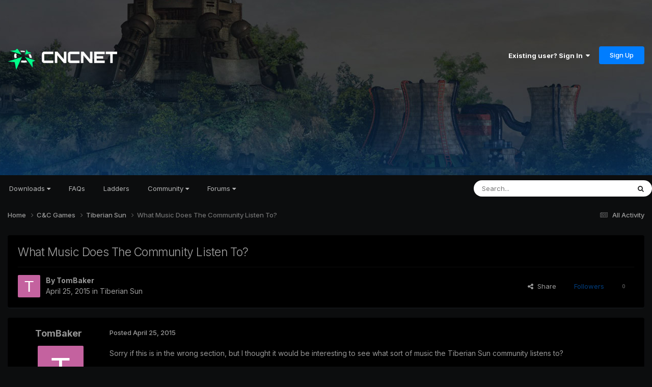

--- FILE ---
content_type: text/html;charset=UTF-8
request_url: https://forums.cncnet.org/topic/2988-what-music-does-the-community-listen-to/
body_size: 19632
content:
<!DOCTYPE html>
<html lang="en-US" dir="ltr">
	<head>
		<meta charset="utf-8">
        
		<title>What Music Does The Community Listen To? - Tiberian Sun - CnCNet Community Forums</title>
		
		
		
		

	<meta name="viewport" content="width=device-width, initial-scale=1">


	
	
		<meta property="og:image" content="https://forums.cncnet.org/uploads/monthly_2023_11/meta.png.88c9b4030da14a8699f68d63b031003c.png">
	


	<meta name="twitter:card" content="summary_large_image" />


	
		<meta name="twitter:site" content="@cncnetofficial" />
	



	
		
			
				<meta property="og:title" content="What Music Does The Community Listen To?">
			
		
	

	
		
			
				<meta property="og:type" content="website">
			
		
	

	
		
			
				<meta property="og:url" content="https://forums.cncnet.org/topic/2988-what-music-does-the-community-listen-to/">
			
		
	

	
		
			
				<meta name="description" content="Sorry if this is in the wrong section, but I thought it would be interesting to see what sort of music the Tiberian Sun community listens to? I personally like: Nightcore S3rl What about yourself?">
			
		
	

	
		
			
				<meta property="og:description" content="Sorry if this is in the wrong section, but I thought it would be interesting to see what sort of music the Tiberian Sun community listens to? I personally like: Nightcore S3rl What about yourself?">
			
		
	

	
		
			
				<meta property="og:updated_time" content="2015-05-24T01:22:23Z">
			
		
	

	
		
			
				<meta property="og:site_name" content="CnCNet Community Forums">
			
		
	

	
		
			
				<meta property="og:locale" content="en_US">
			
		
	


	
		<link rel="canonical" href="https://forums.cncnet.org/topic/2988-what-music-does-the-community-listen-to/" />
	

<link rel="alternate" type="application/rss+xml" title="RSS" href="https://forums.cncnet.org/rss/1-rss.xml/" />



<link rel="manifest" href="https://forums.cncnet.org/manifest.webmanifest/">
<meta name="msapplication-config" content="https://forums.cncnet.org/browserconfig.xml/">
<meta name="msapplication-starturl" content="/">
<meta name="application-name" content="CnCNet Community Forums">
<meta name="apple-mobile-web-app-title" content="CnCNet Community Forums">

	<meta name="theme-color" content="#000000">










<link rel="preload" href="//forums.cncnet.org/applications/core/interface/font/fontawesome-webfont.woff2?v=4.7.0" as="font" crossorigin="anonymous">
		


	<link rel="preconnect" href="https://fonts.googleapis.com">
	<link rel="preconnect" href="https://fonts.gstatic.com" crossorigin>
	
		<link href="https://fonts.googleapis.com/css2?family=Inter:wght@300;400;500;600;700&display=swap" rel="stylesheet">
	



	<link rel='stylesheet' href='https://forums.cncnet.org/uploads/css_built_15/341e4a57816af3ba440d891ca87450ff_framework.css?v=7b046c421b1750535385' media='all'>

	<link rel='stylesheet' href='https://forums.cncnet.org/uploads/css_built_15/05e81b71abe4f22d6eb8d1a929494829_responsive.css?v=7b046c421b1750535385' media='all'>

	<link rel='stylesheet' href='https://forums.cncnet.org/uploads/css_built_15/90eb5adf50a8c640f633d47fd7eb1778_core.css?v=7b046c421b1750535385' media='all'>

	<link rel='stylesheet' href='https://forums.cncnet.org/uploads/css_built_15/5a0da001ccc2200dc5625c3f3934497d_core_responsive.css?v=7b046c421b1750535385' media='all'>

	<link rel='stylesheet' href='https://forums.cncnet.org/uploads/css_built_15/62e269ced0fdab7e30e026f1d30ae516_forums.css?v=7b046c421b1750535385' media='all'>

	<link rel='stylesheet' href='https://forums.cncnet.org/uploads/css_built_15/76e62c573090645fb99a15a363d8620e_forums_responsive.css?v=7b046c421b1750535385' media='all'>

	<link rel='stylesheet' href='https://forums.cncnet.org/uploads/css_built_15/ebdea0c6a7dab6d37900b9190d3ac77b_topics.css?v=7b046c421b1750535385' media='all'>





<link rel='stylesheet' href='https://forums.cncnet.org/uploads/css_built_15/258adbb6e4f3e83cd3b355f84e3fa002_custom.css?v=7b046c421b1750535385' media='all'>




		
		

	
	<link rel='shortcut icon' href='https://forums.cncnet.org/uploads/monthly_2018_05/favicon.ico.be90268282f0138f6780c0b3a29e07e7.ico' type="image/x-icon">

	</head>
	<body class='ipsApp ipsApp_front ipsJS_none ipsClearfix' data-controller='core.front.core.app' data-message="" data-pageApp='forums' data-pageLocation='front' data-pageModule='forums' data-pageController='topic' data-pageID='2988'  >
		
        

        

		<a href='#ipsLayout_mainArea' class='ipsHide' title='Go to main content on this page' accesskey='m'>Jump to content</a>
		





		<div id='ipsLayout_header' class='ipsClearfix'>
			<header>
				<div class='ipsLayout_container'>
					


<a href='https://forums.cncnet.org/' id='elLogo' accesskey='1'><img src="https://forums.cncnet.org/uploads/monthly_2024_05/logo-ad41e5781.png.7bdddbeead9b91029435fd36e52ebe9e.png" alt='CnCNet Community Forums'></a>

					
						

	<ul id='elUserNav' class='ipsList_inline cSignedOut ipsResponsive_showDesktop'>
		
        
		
        
        
            
            <li id='elSignInLink'>
                <a href='https://forums.cncnet.org/login/' data-ipsMenu-closeOnClick="false" data-ipsMenu id='elUserSignIn'>
                    Existing user? Sign In &nbsp;<i class='fa fa-caret-down'></i>
                </a>
                
<div id='elUserSignIn_menu' class='ipsMenu ipsMenu_auto ipsHide'>
	<form accept-charset='utf-8' method='post' action='https://forums.cncnet.org/login/'>
		<input type="hidden" name="csrfKey" value="a8e069c7b297f416692ed943021c1fa6">
		<input type="hidden" name="ref" value="aHR0cHM6Ly9mb3J1bXMuY25jbmV0Lm9yZy90b3BpYy8yOTg4LXdoYXQtbXVzaWMtZG9lcy10aGUtY29tbXVuaXR5LWxpc3Rlbi10by8=">
		<div data-role="loginForm">
			
			
			
				
<div class="ipsPad ipsForm ipsForm_vertical">
	<h4 class="ipsType_sectionHead">Sign In</h4>
	<br><br>
	<ul class='ipsList_reset'>
		<li class="ipsFieldRow ipsFieldRow_noLabel ipsFieldRow_fullWidth">
			
			
				<input type="email" placeholder="Email Address" name="auth" autocomplete="email">
			
		</li>
		<li class="ipsFieldRow ipsFieldRow_noLabel ipsFieldRow_fullWidth">
			<input type="password" placeholder="Password" name="password" autocomplete="current-password">
		</li>
		<li class="ipsFieldRow ipsFieldRow_checkbox ipsClearfix">
			<span class="ipsCustomInput">
				<input type="checkbox" name="remember_me" id="remember_me_checkbox" value="1" checked aria-checked="true">
				<span></span>
			</span>
			<div class="ipsFieldRow_content">
				<label class="ipsFieldRow_label" for="remember_me_checkbox">Remember me</label>
				<span class="ipsFieldRow_desc">Not recommended on shared computers</span>
			</div>
		</li>
		<li class="ipsFieldRow ipsFieldRow_fullWidth">
			<button type="submit" name="_processLogin" value="usernamepassword" class="ipsButton ipsButton_primary ipsButton_small" id="elSignIn_submit">Sign In</button>
			
				<p class="ipsType_right ipsType_small">
					
						<a href='https://forums.cncnet.org/lostpassword/' data-ipsDialog data-ipsDialog-title='Forgot your password?'>
					
					Forgot your password?</a>
				</p>
			
		</li>
	</ul>
</div>
			
		</div>
	</form>
</div>
            </li>
            
        
		
			<li>
				
					<a href='https://forums.cncnet.org/register/' data-ipsDialog data-ipsDialog-size='narrow' data-ipsDialog-title='Sign Up' id='elRegisterButton' class='ipsButton ipsButton_normal ipsButton_primary'>Sign Up</a>
				
			</li>
		
	</ul>

						
<ul class='ipsMobileHamburger ipsList_reset ipsResponsive_hideDesktop'>
	<li data-ipsDrawer data-ipsDrawer-drawerElem='#elMobileDrawer'>
		<a href='#' >
			
			
				
			
			
			
			<i class='fa fa-navicon'></i>
		</a>
	</li>
</ul>
					
				</div>
			</header>
			

	<nav data-controller='core.front.core.navBar' class='ipsNavBar_noSubBars ipsResponsive_showDesktop'>
		<div class='ipsNavBar_primary ipsLayout_container ipsNavBar_noSubBars'>
			<ul data-role="primaryNavBar" class='ipsClearfix'>
				


	
		
		
		<li  id='elNavSecondary_16' data-role="navBarItem" data-navApp="core" data-navExt="Menu">
			
			
				<a href="#" id="elNavigation_16" data-ipsMenu data-ipsMenu-appendTo='#elNavSecondary_16' data-ipsMenu-activeClass='ipsNavActive_menu' data-navItem-id="16" >
					Downloads <i class="fa fa-caret-down"></i><span class='ipsNavBar_active__identifier'></span>
				</a>
				<ul id="elNavigation_16_menu" class="ipsMenu ipsMenu_auto ipsHide">
					

	
		
			<li class='ipsMenu_item' >
				<a href='https://cncnet.org/command-and-conquer' >
					Command & Conquer
				</a>
			</li>
		
	

	
		
			<li class='ipsMenu_item' >
				<a href='https://cncnet.org/red-alert' >
					Red Alert
				</a>
			</li>
		
	

	
		
			<li class='ipsMenu_item' >
				<a href='https://cncnet.org/dune-2000' >
					Dune 2000
				</a>
			</li>
		
	

	
		
			<li class='ipsMenu_item' >
				<a href='https://cncnet.org/tiberian-sun' >
					Tiberian Sun
				</a>
			</li>
		
	

	
		
			<li class='ipsMenu_item' >
				<a href='https://cncnet.org/red-alert-2' >
					Red Alert 2
				</a>
			</li>
		
	

	
		
			<li class='ipsMenu_item' >
				<a href='https://cncnet.org/renegade' >
					Renegade
				</a>
			</li>
		
	

	
		
			<li class='ipsMenu_item' >
				<a href='https://cncnet.org/dawn-of-the-tiberium-age' >
					Dawn of the Tiberium Age
				</a>
			</li>
		
	

	
		
			<li class='ipsMenu_item' >
				<a href='https://cncnet.org/mental-omega' >
					Mental Omega
				</a>
			</li>
		
	

	
		
			<li class='ipsMenu_item' >
				<a href='https://cncnet.org/twisted-insurrection' >
					Twisted Insurrection
				</a>
			</li>
		
	

	
		
			<li class='ipsMenu_item' >
				<a href='https://cncnet.org/red-resurrection' >
					YR Red-Resurrection
				</a>
			</li>
		
	

				</ul>
			
			
		</li>
	
	

	
		
		
		<li  id='elNavSecondary_65' data-role="navBarItem" data-navApp="core" data-navExt="CustomItem">
			
			
				<a href="https://cncnet.org/faq"  data-navItem-id="65" >
					FAQs<span class='ipsNavBar_active__identifier'></span>
				</a>
			
			
		</li>
	
	

	
		
		
		<li  id='elNavSecondary_50' data-role="navBarItem" data-navApp="core" data-navExt="CustomItem">
			
			
				<a href="https://ladder.cncnet.org/ladder"  data-navItem-id="50" >
					Ladders<span class='ipsNavBar_active__identifier'></span>
				</a>
			
			
		</li>
	
	

	
		
		
		<li  id='elNavSecondary_52' data-role="navBarItem" data-navApp="core" data-navExt="Menu">
			
			
				<a href="#" id="elNavigation_52" data-ipsMenu data-ipsMenu-appendTo='#elNavSecondary_52' data-ipsMenu-activeClass='ipsNavActive_menu' data-navItem-id="52" >
					Community <i class="fa fa-caret-down"></i><span class='ipsNavBar_active__identifier'></span>
				</a>
				<ul id="elNavigation_52_menu" class="ipsMenu ipsMenu_auto ipsHide">
					

	
		
			<li class='ipsMenu_item' >
				<a href='https://cncnet.org/community' >
					<span>CNCNET COMMUNITY</span>
				</a>
			</li>
		
	

	
		
			<li class='ipsMenu_item' >
				<a href='https://cncnet.org/community' >
					News
				</a>
			</li>
		
	

	
		
			<li class='ipsMenu_item' >
				<a href='https://cncnet.org/developers' >
					Developers
				</a>
			</li>
		
	

	
		
			<li class='ipsMenu_item' >
				<a href='https://facebook.com/cncnet' >
					Facebook
				</a>
			</li>
		
	

	
		
			<li class='ipsMenu_item' >
				<a href='https://twitter.com/cncnetofficial' >
					Twitter
				</a>
			</li>
		
	

	
		
			<li class='ipsMenu_item' >
				<a href='https://youtube.com/cncnetofficial' >
					YouTube
				</a>
			</li>
		
	

	
		
			<li class='ipsMenu_item' >
				<a href='https://forums.cncnet.org' >
					<span>C&C COMMUNITY</span>
				</a>
			</li>
		
	

	
		
			<li class='ipsMenu_item' >
				<a href='https://cncnz.com' target='_blank' rel="noopener">
					CNCNZ.com <small>(C&C News)</small>
				</a>
			</li>
		
	

	
		
			<li class='ipsMenu_item' >
				<a href='https://ppmforums.com/' target='_blank' rel="noopener">
					Project Perfect Mod <small>(C&C Modding)</small>
				</a>
			</li>
		
	

	
		
			<li class='ipsMenu_item' >
				<a href='https://cnc-comm.com/' target='_blank' rel="noopener">
					CNC-COMM <small>(C&C Nostalgia)</small>
				</a>
			</li>
		
	

	
		
			<li class='ipsMenu_item' >
				<a href='https://forums.cncnet.org' >
					<span>C&C GENERALS & BEYOND</span>
				</a>
			</li>
		
	

	
		
			<li class='ipsMenu_item' >
				<a href='https://cnc-online.net/' target='_blank' rel="noopener">
					C&C:Online <small>(Gamespy Replacement)</small>
				</a>
			</li>
		
	

				</ul>
			
			
		</li>
	
	

	
		
		
		<li  id='elNavSecondary_15' data-role="navBarItem" data-navApp="core" data-navExt="Menu">
			
			
				<a href="#" id="elNavigation_15" data-ipsMenu data-ipsMenu-appendTo='#elNavSecondary_15' data-ipsMenu-activeClass='ipsNavActive_menu' data-navItem-id="15" >
					Forums <i class="fa fa-caret-down"></i><span class='ipsNavBar_active__identifier'></span>
				</a>
				<ul id="elNavigation_15_menu" class="ipsMenu ipsMenu_auto ipsHide">
					

	

	

	
		
			<li class='ipsMenu_item' >
				<a href='https://forums.cncnet.org/discover/' >
					All Activity
				</a>
			</li>
		
	

	
		
			<li class='ipsMenu_item' >
				<a href='https://forums.cncnet.org/search/' >
					Search
				</a>
			</li>
		
	

	
		
			<li class='ipsMenu_item' >
				<a href='https://forums.cncnet.org/staff/' >
					Staff
				</a>
			</li>
		
	

	

				</ul>
			
			
		</li>
	
	

				<li class='ipsHide' id='elNavigationMore' data-role='navMore'>
					<a href='#' data-ipsMenu data-ipsMenu-appendTo='#elNavigationMore' id='elNavigationMore_dropdown'>More</a>
					<ul class='ipsNavBar_secondary ipsHide' data-role='secondaryNavBar'>
						<li class='ipsHide' id='elNavigationMore_more' data-role='navMore'>
							<a href='#' data-ipsMenu data-ipsMenu-appendTo='#elNavigationMore_more' id='elNavigationMore_more_dropdown'>More <i class='fa fa-caret-down'></i></a>
							<ul class='ipsHide ipsMenu ipsMenu_auto' id='elNavigationMore_more_dropdown_menu' data-role='moreDropdown'></ul>
						</li>
					</ul>
				</li>
			</ul>
			

	<div id="elSearchWrapper">
		<div id='elSearch' data-controller="core.front.core.quickSearch">
			<form accept-charset='utf-8' action='//forums.cncnet.org/search/?do=quicksearch' method='post'>
                <input type='search' id='elSearchField' placeholder='Search...' name='q' autocomplete='off' aria-label='Search'>
                <details class='cSearchFilter'>
                    <summary class='cSearchFilter__text'></summary>
                    <ul class='cSearchFilter__menu'>
                        
                        <li><label><input type="radio" name="type" value="all" ><span class='cSearchFilter__menuText'>Everywhere</span></label></li>
                        
                            
                                <li><label><input type="radio" name="type" value='contextual_{&quot;type&quot;:&quot;forums_topic&quot;,&quot;nodes&quot;:50}' checked><span class='cSearchFilter__menuText'>This Forum</span></label></li>
                            
                                <li><label><input type="radio" name="type" value='contextual_{&quot;type&quot;:&quot;forums_topic&quot;,&quot;item&quot;:2988}' checked><span class='cSearchFilter__menuText'>This Topic</span></label></li>
                            
                        
                        
                            <li><label><input type="radio" name="type" value="core_statuses_status"><span class='cSearchFilter__menuText'>Status Updates</span></label></li>
                        
                            <li><label><input type="radio" name="type" value="forums_topic"><span class='cSearchFilter__menuText'>Topics</span></label></li>
                        
                            <li><label><input type="radio" name="type" value="core_members"><span class='cSearchFilter__menuText'>Members</span></label></li>
                        
                    </ul>
                </details>
				<button class='cSearchSubmit' type="submit" aria-label='Search'><i class="fa fa-search"></i></button>
			</form>
		</div>
	</div>

		</div>
	</nav>

			
<ul id='elMobileNav' class='ipsResponsive_hideDesktop' data-controller='core.front.core.mobileNav'>
	
		
			
			
				
				
			
				
					<li id='elMobileBreadcrumb'>
						<a href='https://forums.cncnet.org/forum/50-tiberian-sun/'>
							<span>Tiberian Sun</span>
						</a>
					</li>
				
				
			
				
				
			
		
	
	
	
	<li >
		<a data-action="defaultStream" href='https://forums.cncnet.org/discover/'><i class="fa fa-newspaper-o" aria-hidden="true"></i></a>
	</li>

	

	
		<li class='ipsJS_show'>
			<a href='https://forums.cncnet.org/search/'><i class='fa fa-search'></i></a>
		</li>
	
</ul>
		</div>
		<main id='ipsLayout_body' class='ipsLayout_container'>
			<div id='ipsLayout_contentArea'>
				<div id='ipsLayout_contentWrapper'>
					
<nav class='ipsBreadcrumb ipsBreadcrumb_top ipsFaded_withHover'>
	

	<ul class='ipsList_inline ipsPos_right'>
		
		<li >
			<a data-action="defaultStream" class='ipsType_light '  href='https://forums.cncnet.org/discover/'><i class="fa fa-newspaper-o" aria-hidden="true"></i> <span>All Activity</span></a>
		</li>
		
	</ul>

	<ul data-role="breadcrumbList">
		<li>
			<a title="Home" href='https://forums.cncnet.org/'>
				<span>Home <i class='fa fa-angle-right'></i></span>
			</a>
		</li>
		
		
			<li>
				
					<a href='https://forums.cncnet.org/forum/7-cc-games/'>
						<span>C&amp;C Games <i class='fa fa-angle-right' aria-hidden="true"></i></span>
					</a>
				
			</li>
		
			<li>
				
					<a href='https://forums.cncnet.org/forum/50-tiberian-sun/'>
						<span>Tiberian Sun <i class='fa fa-angle-right' aria-hidden="true"></i></span>
					</a>
				
			</li>
		
			<li>
				
					What Music Does The Community Listen To?
				
			</li>
		
	</ul>
</nav>
					
					<div id='ipsLayout_mainArea'>
						
						
						
						

	




						



<div class='ipsPageHeader ipsResponsive_pull ipsBox ipsPadding sm:ipsPadding:half ipsMargin_bottom'>
		
	
	<div class='ipsFlex ipsFlex-ai:center ipsFlex-fw:wrap ipsGap:4'>
		<div class='ipsFlex-flex:11'>
			<h1 class='ipsType_pageTitle ipsContained_container'>
				

				
				
					<span class='ipsType_break ipsContained'>
						<span>What Music Does The Community Listen To?</span>
					</span>
				
			</h1>
			
			
		</div>
		
	</div>
	<hr class='ipsHr'>
	<div class='ipsPageHeader__meta ipsFlex ipsFlex-jc:between ipsFlex-ai:center ipsFlex-fw:wrap ipsGap:3'>
		<div class='ipsFlex-flex:11'>
			<div class='ipsPhotoPanel ipsPhotoPanel_mini ipsPhotoPanel_notPhone ipsClearfix'>
				


	<a href="https://forums.cncnet.org/profile/35384-tombaker/" rel="nofollow" data-ipsHover data-ipsHover-width="370" data-ipsHover-target="https://forums.cncnet.org/profile/35384-tombaker/?do=hovercard" class="ipsUserPhoto ipsUserPhoto_mini" title="Go to TomBaker's profile">
		<img src='data:image/svg+xml,%3Csvg%20xmlns%3D%22http%3A%2F%2Fwww.w3.org%2F2000%2Fsvg%22%20viewBox%3D%220%200%201024%201024%22%20style%3D%22background%3A%23c4629f%22%3E%3Cg%3E%3Ctext%20text-anchor%3D%22middle%22%20dy%3D%22.35em%22%20x%3D%22512%22%20y%3D%22512%22%20fill%3D%22%23ffffff%22%20font-size%3D%22700%22%20font-family%3D%22-apple-system%2C%20BlinkMacSystemFont%2C%20Roboto%2C%20Helvetica%2C%20Arial%2C%20sans-serif%22%3ET%3C%2Ftext%3E%3C%2Fg%3E%3C%2Fsvg%3E' alt='TomBaker' loading="lazy">
	</a>

				<div>
					<p class='ipsType_reset ipsType_blendLinks'>
						<span class='ipsType_normal'>
						
							<strong>By 


<a href='https://forums.cncnet.org/profile/35384-tombaker/' rel="nofollow" data-ipsHover data-ipsHover-width='370' data-ipsHover-target='https://forums.cncnet.org/profile/35384-tombaker/?do=hovercard&amp;referrer=https%253A%252F%252Fforums.cncnet.org%252Ftopic%252F2988-what-music-does-the-community-listen-to%252F' title="Go to TomBaker's profile" class="ipsType_break">TomBaker</a></strong><br />
							<span class='ipsType_light'><time datetime='2015-04-25T23:44:53Z' title='04/25/15 11:44  PM' data-short='10 yr'>April 25, 2015</time> in <a href="https://forums.cncnet.org/forum/50-tiberian-sun/">Tiberian Sun</a></span>
						
						</span>
					</p>
				</div>
			</div>
		</div>
		
			<div class='ipsFlex-flex:01 ipsResponsive_hidePhone'>
				<div class='ipsShareLinks'>
					
						


    <a href='#elShareItem_1316029830_menu' id='elShareItem_1316029830' data-ipsMenu class='ipsShareButton ipsButton ipsButton_verySmall ipsButton_link ipsButton_link--light'>
        <span><i class='fa fa-share-alt'></i></span> &nbsp;Share
    </a>

    <div class='ipsPadding ipsMenu ipsMenu_normal ipsHide' id='elShareItem_1316029830_menu' data-controller="core.front.core.sharelink">
        
        
        <span data-ipsCopy data-ipsCopy-flashmessage>
            <a href="https://forums.cncnet.org/topic/2988-what-music-does-the-community-listen-to/" class="ipsButton ipsButton_light ipsButton_small ipsButton_fullWidth" data-role="copyButton" data-clipboard-text="https://forums.cncnet.org/topic/2988-what-music-does-the-community-listen-to/" data-ipstooltip title='Copy Link to Clipboard'><i class="fa fa-clone"></i> https://forums.cncnet.org/topic/2988-what-music-does-the-community-listen-to/</a>
        </span>
        <ul class='ipsShareLinks ipsMargin_top:half'>
            
                <li>
<a href="https://x.com/share?url=https%3A%2F%2Fforums.cncnet.org%2Ftopic%2F2988-what-music-does-the-community-listen-to%2F" class="cShareLink cShareLink_x" target="_blank" data-role="shareLink" title='Share on X' data-ipsTooltip rel='nofollow noopener'>
    <i class="fa fa-x"></i>
</a></li>
            
                <li>
<a href="https://www.facebook.com/sharer/sharer.php?u=https%3A%2F%2Fforums.cncnet.org%2Ftopic%2F2988-what-music-does-the-community-listen-to%2F" class="cShareLink cShareLink_facebook" target="_blank" data-role="shareLink" title='Share on Facebook' data-ipsTooltip rel='noopener nofollow'>
	<i class="fa fa-facebook"></i>
</a></li>
            
                <li>
<a href="https://www.reddit.com/submit?url=https%3A%2F%2Fforums.cncnet.org%2Ftopic%2F2988-what-music-does-the-community-listen-to%2F&amp;title=What+Music+Does+The+Community+Listen+To%3F" rel="nofollow noopener" class="cShareLink cShareLink_reddit" target="_blank" title='Share on Reddit' data-ipsTooltip>
	<i class="fa fa-reddit"></i>
</a></li>
            
                <li>
<a href="https://www.linkedin.com/shareArticle?mini=true&amp;url=https%3A%2F%2Fforums.cncnet.org%2Ftopic%2F2988-what-music-does-the-community-listen-to%2F&amp;title=What+Music+Does+The+Community+Listen+To%3F" rel="nofollow noopener" class="cShareLink cShareLink_linkedin" target="_blank" data-role="shareLink" title='Share on LinkedIn' data-ipsTooltip>
	<i class="fa fa-linkedin"></i>
</a></li>
            
                <li>
<a href="https://pinterest.com/pin/create/button/?url=https://forums.cncnet.org/topic/2988-what-music-does-the-community-listen-to/&amp;media=https://forums.cncnet.org/uploads/monthly_2023_11/meta.png.88c9b4030da14a8699f68d63b031003c.png" class="cShareLink cShareLink_pinterest" rel="nofollow noopener" target="_blank" data-role="shareLink" title='Share on Pinterest' data-ipsTooltip>
	<i class="fa fa-pinterest"></i>
</a></li>
            
        </ul>
        
            <hr class='ipsHr'>
            <button class='ipsHide ipsButton ipsButton_verySmall ipsButton_light ipsButton_fullWidth ipsMargin_top:half' data-controller='core.front.core.webshare' data-role='webShare' data-webShareTitle='What Music Does The Community Listen To?' data-webShareText='What Music Does The Community Listen To?' data-webShareUrl='https://forums.cncnet.org/topic/2988-what-music-does-the-community-listen-to/'>More sharing options...</button>
        
    </div>

					
					
                    

					



					

<div data-followApp='forums' data-followArea='topic' data-followID='2988' data-controller='core.front.core.followButton'>
	

	<a href='https://forums.cncnet.org/login/' rel="nofollow" class="ipsFollow ipsPos_middle ipsButton ipsButton_light ipsButton_verySmall ipsButton_disabled" data-role="followButton" data-ipsTooltip title='Sign in to follow this'>
		<span>Followers</span>
		<span class='ipsCommentCount'>0</span>
	</a>

</div>
				</div>
			</div>
					
	</div>
	
	
</div>








<div class='ipsClearfix'>
	<ul class="ipsToolList ipsToolList_horizontal ipsClearfix ipsSpacer_both ipsResponsive_hidePhone">
		
		
		
	</ul>
</div>

<div id='comments' data-controller='core.front.core.commentFeed,forums.front.topic.view, core.front.core.ignoredComments' data-autoPoll data-baseURL='https://forums.cncnet.org/topic/2988-what-music-does-the-community-listen-to/' data-lastPage data-feedID='topic-2988' class='cTopic ipsClear ipsSpacer_top'>
	
			
	

	

<div data-controller='core.front.core.recommendedComments' data-url='https://forums.cncnet.org/topic/2988-what-music-does-the-community-listen-to/?recommended=comments' class='ipsRecommendedComments ipsHide'>
	<div data-role="recommendedComments">
		<h2 class='ipsType_sectionHead ipsType_large ipsType_bold ipsMargin_bottom'>Recommended Posts</h2>
		
	</div>
</div>
	
	<div id="elPostFeed" data-role='commentFeed' data-controller='core.front.core.moderation' >
		<form action="https://forums.cncnet.org/topic/2988-what-music-does-the-community-listen-to/?csrfKey=a8e069c7b297f416692ed943021c1fa6&amp;do=multimodComment" method="post" data-ipsPageAction data-role='moderationTools'>
			
			
				

					

					
					



<a id='findComment-26650'></a>
<a id='comment-26650'></a>
<article  id='elComment_26650' class='cPost ipsBox ipsResponsive_pull  ipsComment  ipsComment_parent ipsClearfix ipsClear ipsColumns ipsColumns_noSpacing ipsColumns_collapsePhone    '>
	

	

	<div class='cAuthorPane_mobile ipsResponsive_showPhone'>
		<div class='cAuthorPane_photo'>
			<div class='cAuthorPane_photoWrap'>
				


	<a href="https://forums.cncnet.org/profile/35384-tombaker/" rel="nofollow" data-ipsHover data-ipsHover-width="370" data-ipsHover-target="https://forums.cncnet.org/profile/35384-tombaker/?do=hovercard" class="ipsUserPhoto ipsUserPhoto_large" title="Go to TomBaker's profile">
		<img src='data:image/svg+xml,%3Csvg%20xmlns%3D%22http%3A%2F%2Fwww.w3.org%2F2000%2Fsvg%22%20viewBox%3D%220%200%201024%201024%22%20style%3D%22background%3A%23c4629f%22%3E%3Cg%3E%3Ctext%20text-anchor%3D%22middle%22%20dy%3D%22.35em%22%20x%3D%22512%22%20y%3D%22512%22%20fill%3D%22%23ffffff%22%20font-size%3D%22700%22%20font-family%3D%22-apple-system%2C%20BlinkMacSystemFont%2C%20Roboto%2C%20Helvetica%2C%20Arial%2C%20sans-serif%22%3ET%3C%2Ftext%3E%3C%2Fg%3E%3C%2Fsvg%3E' alt='TomBaker' loading="lazy">
	</a>

				
				
					<a href="https://forums.cncnet.org/profile/35384-tombaker/badges/" rel="nofollow">
						
<img src='https://forums.cncnet.org/uploads/monthly_2021_09/1_Newbie.svg' loading="lazy" alt="Newbie" class="cAuthorPane_badge cAuthorPane_badge--rank ipsOutline ipsOutline:2px" data-ipsTooltip title="Rank: Newbie (1/14)">
					</a>
				
			</div>
		</div>
		<div class='cAuthorPane_content'>
			<h3 class='ipsType_sectionHead cAuthorPane_author ipsType_break ipsType_blendLinks ipsFlex ipsFlex-ai:center'>
				


<a href='https://forums.cncnet.org/profile/35384-tombaker/' rel="nofollow" data-ipsHover data-ipsHover-width='370' data-ipsHover-target='https://forums.cncnet.org/profile/35384-tombaker/?do=hovercard&amp;referrer=https%253A%252F%252Fforums.cncnet.org%252Ftopic%252F2988-what-music-does-the-community-listen-to%252F' title="Go to TomBaker's profile" class="ipsType_break">TomBaker</a>
			</h3>
			<div class='ipsType_light ipsType_reset'>
			    <a href='https://forums.cncnet.org/topic/2988-what-music-does-the-community-listen-to/#findComment-26650' rel="nofollow" class='ipsType_blendLinks'>Posted <time datetime='2015-04-25T23:44:53Z' title='04/25/15 11:44  PM' data-short='10 yr'>April 25, 2015</time></a>
				
			</div>
		</div>
	</div>
	<aside class='ipsComment_author cAuthorPane ipsColumn ipsColumn_medium ipsResponsive_hidePhone'>
		<h3 class='ipsType_sectionHead cAuthorPane_author ipsType_blendLinks ipsType_break'><strong>


<a href='https://forums.cncnet.org/profile/35384-tombaker/' rel="nofollow" data-ipsHover data-ipsHover-width='370' data-ipsHover-target='https://forums.cncnet.org/profile/35384-tombaker/?do=hovercard&amp;referrer=https%253A%252F%252Fforums.cncnet.org%252Ftopic%252F2988-what-music-does-the-community-listen-to%252F' title="Go to TomBaker's profile" class="ipsType_break">TomBaker</a></strong>
			
		</h3>
		<ul class='cAuthorPane_info ipsList_reset'>
			<li data-role='photo' class='cAuthorPane_photo'>
				<div class='cAuthorPane_photoWrap'>
					


	<a href="https://forums.cncnet.org/profile/35384-tombaker/" rel="nofollow" data-ipsHover data-ipsHover-width="370" data-ipsHover-target="https://forums.cncnet.org/profile/35384-tombaker/?do=hovercard" class="ipsUserPhoto ipsUserPhoto_large" title="Go to TomBaker's profile">
		<img src='data:image/svg+xml,%3Csvg%20xmlns%3D%22http%3A%2F%2Fwww.w3.org%2F2000%2Fsvg%22%20viewBox%3D%220%200%201024%201024%22%20style%3D%22background%3A%23c4629f%22%3E%3Cg%3E%3Ctext%20text-anchor%3D%22middle%22%20dy%3D%22.35em%22%20x%3D%22512%22%20y%3D%22512%22%20fill%3D%22%23ffffff%22%20font-size%3D%22700%22%20font-family%3D%22-apple-system%2C%20BlinkMacSystemFont%2C%20Roboto%2C%20Helvetica%2C%20Arial%2C%20sans-serif%22%3ET%3C%2Ftext%3E%3C%2Fg%3E%3C%2Fsvg%3E' alt='TomBaker' loading="lazy">
	</a>

					
					
						
<img src='https://forums.cncnet.org/uploads/monthly_2021_09/1_Newbie.svg' loading="lazy" alt="Newbie" class="cAuthorPane_badge cAuthorPane_badge--rank ipsOutline ipsOutline:2px" data-ipsTooltip title="Rank: Newbie (1/14)">
					
				</div>
			</li>
			
				<li data-role='group'>Members</li>
				
			
			
				<li data-role='stats' class='ipsMargin_top'>
					<ul class="ipsList_reset ipsType_light ipsFlex ipsFlex-ai:center ipsFlex-jc:center ipsGap_row:2 cAuthorPane_stats">
						<li>
							
								<a href="https://forums.cncnet.org/profile/35384-tombaker/content/" rel="nofollow" title="12 posts" data-ipsTooltip class="ipsType_blendLinks">
							
								<i class="fa fa-comment"></i> 12
							
								</a>
							
						</li>
						
					</ul>
				</li>
			
			
				

			
		</ul>
	</aside>
	<div class='ipsColumn ipsColumn_fluid ipsMargin:none'>
		

<div id='comment-26650_wrap' data-controller='core.front.core.comment' data-commentApp='forums' data-commentType='forums' data-commentID="26650" data-quoteData='{&quot;userid&quot;:35384,&quot;username&quot;:&quot;TomBaker&quot;,&quot;timestamp&quot;:1430005493,&quot;contentapp&quot;:&quot;forums&quot;,&quot;contenttype&quot;:&quot;forums&quot;,&quot;contentid&quot;:2988,&quot;contentclass&quot;:&quot;forums_Topic&quot;,&quot;contentcommentid&quot;:26650}' class='ipsComment_content ipsType_medium'>

	<div class='ipsComment_meta ipsType_light ipsFlex ipsFlex-ai:center ipsFlex-jc:between ipsFlex-fd:row-reverse'>
		<div class='ipsType_light ipsType_reset ipsType_blendLinks ipsComment_toolWrap'>
			<div class='ipsResponsive_hidePhone ipsComment_badges'>
				<ul class='ipsList_reset ipsFlex ipsFlex-jc:end ipsFlex-fw:wrap ipsGap:2 ipsGap_row:1'>
					
					
					
					
					
				</ul>
			</div>
			<ul class='ipsList_reset ipsComment_tools'>
				<li>
					<a href='#elControls_26650_menu' class='ipsComment_ellipsis' id='elControls_26650' title='More options...' data-ipsMenu data-ipsMenu-appendTo='#comment-26650_wrap'><i class='fa fa-ellipsis-h'></i></a>
					<ul id='elControls_26650_menu' class='ipsMenu ipsMenu_narrow ipsHide'>
						
						
                        
						
						
						
							
								
							
							
							
							
							
							
						
					</ul>
				</li>
				
			</ul>
		</div>

		<div class='ipsType_reset ipsResponsive_hidePhone'>
		   
		   Posted <time datetime='2015-04-25T23:44:53Z' title='04/25/15 11:44  PM' data-short='10 yr'>April 25, 2015</time>
		   
			
			<span class='ipsResponsive_hidePhone'>
				
				
			</span>
		</div>
	</div>

	

    

	<div class='cPost_contentWrap'>
		
		<div data-role='commentContent' class='ipsType_normal ipsType_richText ipsPadding_bottom ipsContained' data-controller='core.front.core.lightboxedImages'>
			
<p>Sorry if this is in the wrong section, but I thought it would be interesting to see what sort of music the Tiberian Sun community listens to?</p>
<p>
I personally like:</p>
<p>
Nightcore</p>
<p>
S3rl</p>
<p> </p>
<p> </p>
<p>
What about yourself? <img src="https://forums.cncnet.org/uploads/emoticons/wink.png.110bc47498ea032c247c0c0cd1a92ca6.png" alt=";)" /></p>


			
		</div>

		

		
			

		
	</div>

	
    
</div>
	</div>
</article>
					
					
					
				

					

					
					



<a id='findComment-26670'></a>
<a id='comment-26670'></a>
<article  id='elComment_26670' class='cPost ipsBox ipsResponsive_pull  ipsComment  ipsComment_parent ipsClearfix ipsClear ipsColumns ipsColumns_noSpacing ipsColumns_collapsePhone    '>
	

	

	<div class='cAuthorPane_mobile ipsResponsive_showPhone'>
		<div class='cAuthorPane_photo'>
			<div class='cAuthorPane_photoWrap'>
				


	<a href="https://forums.cncnet.org/profile/30770-nyerguds/" rel="nofollow" data-ipsHover data-ipsHover-width="370" data-ipsHover-target="https://forums.cncnet.org/profile/30770-nyerguds/?do=hovercard" class="ipsUserPhoto ipsUserPhoto_large" title="Go to Nyerguds's profile">
		<img src='https://forums.cncnet.org/uploads/monthly_2017_04/nyerguds_256.thumb.jpg.95868dec66b5bebafa0de069c8c33bc2.jpg' alt='Nyerguds' loading="lazy">
	</a>

				
				<span class="cAuthorPane_badge cAuthorPane_badge--moderator" data-ipsTooltip title="Nyerguds is a moderator"></span>
				
				
					<a href="https://forums.cncnet.org/profile/30770-nyerguds/badges/" rel="nofollow">
						
<img src='https://forums.cncnet.org/uploads/monthly_2021_09/3_Apprentice.svg' loading="lazy" alt="Apprentice" class="cAuthorPane_badge cAuthorPane_badge--rank ipsOutline ipsOutline:2px" data-ipsTooltip title="Rank: Apprentice (3/14)">
					</a>
				
			</div>
		</div>
		<div class='cAuthorPane_content'>
			<h3 class='ipsType_sectionHead cAuthorPane_author ipsType_break ipsType_blendLinks ipsFlex ipsFlex-ai:center'>
				


<a href='https://forums.cncnet.org/profile/30770-nyerguds/' rel="nofollow" data-ipsHover data-ipsHover-width='370' data-ipsHover-target='https://forums.cncnet.org/profile/30770-nyerguds/?do=hovercard&amp;referrer=https%253A%252F%252Fforums.cncnet.org%252Ftopic%252F2988-what-music-does-the-community-listen-to%252F' title="Go to Nyerguds's profile" class="ipsType_break"><span style="color:#007dff">Nyerguds</a>
			</h3>
			<div class='ipsType_light ipsType_reset'>
			    <a href='https://forums.cncnet.org/topic/2988-what-music-does-the-community-listen-to/#findComment-26670' rel="nofollow" class='ipsType_blendLinks'>Posted <time datetime='2015-04-26T18:45:15Z' title='04/26/15 06:45  PM' data-short='10 yr'>April 26, 2015</time></a>
				
			</div>
		</div>
	</div>
	<aside class='ipsComment_author cAuthorPane ipsColumn ipsColumn_medium ipsResponsive_hidePhone'>
		<h3 class='ipsType_sectionHead cAuthorPane_author ipsType_blendLinks ipsType_break'><strong>


<a href='https://forums.cncnet.org/profile/30770-nyerguds/' rel="nofollow" data-ipsHover data-ipsHover-width='370' data-ipsHover-target='https://forums.cncnet.org/profile/30770-nyerguds/?do=hovercard&amp;referrer=https%253A%252F%252Fforums.cncnet.org%252Ftopic%252F2988-what-music-does-the-community-listen-to%252F' title="Go to Nyerguds's profile" class="ipsType_break">Nyerguds</a></strong>
			
		</h3>
		<ul class='cAuthorPane_info ipsList_reset'>
			<li data-role='photo' class='cAuthorPane_photo'>
				<div class='cAuthorPane_photoWrap'>
					


	<a href="https://forums.cncnet.org/profile/30770-nyerguds/" rel="nofollow" data-ipsHover data-ipsHover-width="370" data-ipsHover-target="https://forums.cncnet.org/profile/30770-nyerguds/?do=hovercard" class="ipsUserPhoto ipsUserPhoto_large" title="Go to Nyerguds's profile">
		<img src='https://forums.cncnet.org/uploads/monthly_2017_04/nyerguds_256.thumb.jpg.95868dec66b5bebafa0de069c8c33bc2.jpg' alt='Nyerguds' loading="lazy">
	</a>

					
						<span class="cAuthorPane_badge cAuthorPane_badge--moderator" data-ipsTooltip title="Nyerguds is a moderator"></span>
					
					
						
<img src='https://forums.cncnet.org/uploads/monthly_2021_09/3_Apprentice.svg' loading="lazy" alt="Apprentice" class="cAuthorPane_badge cAuthorPane_badge--rank ipsOutline ipsOutline:2px" data-ipsTooltip title="Rank: Apprentice (3/14)">
					
				</div>
			</li>
			
				<li data-role='group'><span style="color:#007dff">Global Moderator</li>
				
			
			
				<li data-role='stats' class='ipsMargin_top'>
					<ul class="ipsList_reset ipsType_light ipsFlex ipsFlex-ai:center ipsFlex-jc:center ipsGap_row:2 cAuthorPane_stats">
						<li>
							
								<a href="https://forums.cncnet.org/profile/30770-nyerguds/content/" rel="nofollow" title="6190 posts" data-ipsTooltip class="ipsType_blendLinks">
							
								<i class="fa fa-comment"></i> 6.2k
							
								</a>
							
						</li>
						
					</ul>
				</li>
			
			
				

			
		</ul>
	</aside>
	<div class='ipsColumn ipsColumn_fluid ipsMargin:none'>
		

<div id='comment-26670_wrap' data-controller='core.front.core.comment' data-commentApp='forums' data-commentType='forums' data-commentID="26670" data-quoteData='{&quot;userid&quot;:30770,&quot;username&quot;:&quot;Nyerguds&quot;,&quot;timestamp&quot;:1430073915,&quot;contentapp&quot;:&quot;forums&quot;,&quot;contenttype&quot;:&quot;forums&quot;,&quot;contentid&quot;:2988,&quot;contentclass&quot;:&quot;forums_Topic&quot;,&quot;contentcommentid&quot;:26670}' class='ipsComment_content ipsType_medium'>

	<div class='ipsComment_meta ipsType_light ipsFlex ipsFlex-ai:center ipsFlex-jc:between ipsFlex-fd:row-reverse'>
		<div class='ipsType_light ipsType_reset ipsType_blendLinks ipsComment_toolWrap'>
			<div class='ipsResponsive_hidePhone ipsComment_badges'>
				<ul class='ipsList_reset ipsFlex ipsFlex-jc:end ipsFlex-fw:wrap ipsGap:2 ipsGap_row:1'>
					
					
					
					
					
				</ul>
			</div>
			<ul class='ipsList_reset ipsComment_tools'>
				<li>
					<a href='#elControls_26670_menu' class='ipsComment_ellipsis' id='elControls_26670' title='More options...' data-ipsMenu data-ipsMenu-appendTo='#comment-26670_wrap'><i class='fa fa-ellipsis-h'></i></a>
					<ul id='elControls_26670_menu' class='ipsMenu ipsMenu_narrow ipsHide'>
						
						
                        
						
						
						
							
								
							
							
							
							
							
							
						
					</ul>
				</li>
				
			</ul>
		</div>

		<div class='ipsType_reset ipsResponsive_hidePhone'>
		   
		   Posted <time datetime='2015-04-26T18:45:15Z' title='04/26/15 06:45  PM' data-short='10 yr'>April 26, 2015</time>
		   
			
			<span class='ipsResponsive_hidePhone'>
				
				
			</span>
		</div>
	</div>

	

    

	<div class='cPost_contentWrap'>
		
		<div data-role='commentContent' class='ipsType_normal ipsType_richText ipsPadding_bottom ipsContained' data-controller='core.front.core.lightboxedImages'>
			
<p>I don't really have a gene preference, besides "more music than bass", so I kinda listen to anything I get my hands on, from metal to folk to classic to jazz to rock.</p>
<p> </p>
<p>
I generally prefer interesting melodic lines that are both nice to listen to and defy repetition prediction, and I absolutely love ambient music that does this. <a href="https://youtu.be/SCx5EF--J4U?t=169" rel="external nofollow">This</a> is a good example of that.</p>


			
		</div>

		

		
			

		
	</div>

	
    
</div>
	</div>
</article>
					
					
					
				

					

					
					



<a id='findComment-26710'></a>
<a id='comment-26710'></a>
<article  id='elComment_26710' class='cPost ipsBox ipsResponsive_pull  ipsComment  ipsComment_parent ipsClearfix ipsClear ipsColumns ipsColumns_noSpacing ipsColumns_collapsePhone    '>
	

	

	<div class='cAuthorPane_mobile ipsResponsive_showPhone'>
		<div class='cAuthorPane_photo'>
			<div class='cAuthorPane_photoWrap'>
				


	<a href="https://forums.cncnet.org/profile/35472-stellar-fungk/" rel="nofollow" data-ipsHover data-ipsHover-width="370" data-ipsHover-target="https://forums.cncnet.org/profile/35472-stellar-fungk/?do=hovercard" class="ipsUserPhoto ipsUserPhoto_large" title="Go to Stellar Fungk's profile">
		<img src='data:image/svg+xml,%3Csvg%20xmlns%3D%22http%3A%2F%2Fwww.w3.org%2F2000%2Fsvg%22%20viewBox%3D%220%200%201024%201024%22%20style%3D%22background%3A%23c48562%22%3E%3Cg%3E%3Ctext%20text-anchor%3D%22middle%22%20dy%3D%22.35em%22%20x%3D%22512%22%20y%3D%22512%22%20fill%3D%22%23ffffff%22%20font-size%3D%22700%22%20font-family%3D%22-apple-system%2C%20BlinkMacSystemFont%2C%20Roboto%2C%20Helvetica%2C%20Arial%2C%20sans-serif%22%3ES%3C%2Ftext%3E%3C%2Fg%3E%3C%2Fsvg%3E' alt='Stellar Fungk' loading="lazy">
	</a>

				
				
					<a href="https://forums.cncnet.org/profile/35472-stellar-fungk/badges/" rel="nofollow">
						
<img src='https://forums.cncnet.org/uploads/monthly_2021_09/1_Newbie.svg' loading="lazy" alt="Newbie" class="cAuthorPane_badge cAuthorPane_badge--rank ipsOutline ipsOutline:2px" data-ipsTooltip title="Rank: Newbie (1/14)">
					</a>
				
			</div>
		</div>
		<div class='cAuthorPane_content'>
			<h3 class='ipsType_sectionHead cAuthorPane_author ipsType_break ipsType_blendLinks ipsFlex ipsFlex-ai:center'>
				


<a href='https://forums.cncnet.org/profile/35472-stellar-fungk/' rel="nofollow" data-ipsHover data-ipsHover-width='370' data-ipsHover-target='https://forums.cncnet.org/profile/35472-stellar-fungk/?do=hovercard&amp;referrer=https%253A%252F%252Fforums.cncnet.org%252Ftopic%252F2988-what-music-does-the-community-listen-to%252F' title="Go to Stellar Fungk's profile" class="ipsType_break">Stellar Fungk</a>
			</h3>
			<div class='ipsType_light ipsType_reset'>
			    <a href='https://forums.cncnet.org/topic/2988-what-music-does-the-community-listen-to/#findComment-26710' rel="nofollow" class='ipsType_blendLinks'>Posted <time datetime='2015-04-27T19:35:55Z' title='04/27/15 07:35  PM' data-short='10 yr'>April 27, 2015</time></a>
				
			</div>
		</div>
	</div>
	<aside class='ipsComment_author cAuthorPane ipsColumn ipsColumn_medium ipsResponsive_hidePhone'>
		<h3 class='ipsType_sectionHead cAuthorPane_author ipsType_blendLinks ipsType_break'><strong>


<a href='https://forums.cncnet.org/profile/35472-stellar-fungk/' rel="nofollow" data-ipsHover data-ipsHover-width='370' data-ipsHover-target='https://forums.cncnet.org/profile/35472-stellar-fungk/?do=hovercard&amp;referrer=https%253A%252F%252Fforums.cncnet.org%252Ftopic%252F2988-what-music-does-the-community-listen-to%252F' title="Go to Stellar Fungk's profile" class="ipsType_break">Stellar Fungk</a></strong>
			
		</h3>
		<ul class='cAuthorPane_info ipsList_reset'>
			<li data-role='photo' class='cAuthorPane_photo'>
				<div class='cAuthorPane_photoWrap'>
					


	<a href="https://forums.cncnet.org/profile/35472-stellar-fungk/" rel="nofollow" data-ipsHover data-ipsHover-width="370" data-ipsHover-target="https://forums.cncnet.org/profile/35472-stellar-fungk/?do=hovercard" class="ipsUserPhoto ipsUserPhoto_large" title="Go to Stellar Fungk's profile">
		<img src='data:image/svg+xml,%3Csvg%20xmlns%3D%22http%3A%2F%2Fwww.w3.org%2F2000%2Fsvg%22%20viewBox%3D%220%200%201024%201024%22%20style%3D%22background%3A%23c48562%22%3E%3Cg%3E%3Ctext%20text-anchor%3D%22middle%22%20dy%3D%22.35em%22%20x%3D%22512%22%20y%3D%22512%22%20fill%3D%22%23ffffff%22%20font-size%3D%22700%22%20font-family%3D%22-apple-system%2C%20BlinkMacSystemFont%2C%20Roboto%2C%20Helvetica%2C%20Arial%2C%20sans-serif%22%3ES%3C%2Ftext%3E%3C%2Fg%3E%3C%2Fsvg%3E' alt='Stellar Fungk' loading="lazy">
	</a>

					
					
						
<img src='https://forums.cncnet.org/uploads/monthly_2021_09/1_Newbie.svg' loading="lazy" alt="Newbie" class="cAuthorPane_badge cAuthorPane_badge--rank ipsOutline ipsOutline:2px" data-ipsTooltip title="Rank: Newbie (1/14)">
					
				</div>
			</li>
			
				<li data-role='group'>Members</li>
				
			
			
				<li data-role='stats' class='ipsMargin_top'>
					<ul class="ipsList_reset ipsType_light ipsFlex ipsFlex-ai:center ipsFlex-jc:center ipsGap_row:2 cAuthorPane_stats">
						<li>
							
								<a href="https://forums.cncnet.org/profile/35472-stellar-fungk/content/" rel="nofollow" title="9 posts" data-ipsTooltip class="ipsType_blendLinks">
							
								<i class="fa fa-comment"></i> 9
							
								</a>
							
						</li>
						
					</ul>
				</li>
			
			
				

			
		</ul>
	</aside>
	<div class='ipsColumn ipsColumn_fluid ipsMargin:none'>
		

<div id='comment-26710_wrap' data-controller='core.front.core.comment' data-commentApp='forums' data-commentType='forums' data-commentID="26710" data-quoteData='{&quot;userid&quot;:35472,&quot;username&quot;:&quot;Stellar Fungk&quot;,&quot;timestamp&quot;:1430163355,&quot;contentapp&quot;:&quot;forums&quot;,&quot;contenttype&quot;:&quot;forums&quot;,&quot;contentid&quot;:2988,&quot;contentclass&quot;:&quot;forums_Topic&quot;,&quot;contentcommentid&quot;:26710}' class='ipsComment_content ipsType_medium'>

	<div class='ipsComment_meta ipsType_light ipsFlex ipsFlex-ai:center ipsFlex-jc:between ipsFlex-fd:row-reverse'>
		<div class='ipsType_light ipsType_reset ipsType_blendLinks ipsComment_toolWrap'>
			<div class='ipsResponsive_hidePhone ipsComment_badges'>
				<ul class='ipsList_reset ipsFlex ipsFlex-jc:end ipsFlex-fw:wrap ipsGap:2 ipsGap_row:1'>
					
					
					
					
					
				</ul>
			</div>
			<ul class='ipsList_reset ipsComment_tools'>
				<li>
					<a href='#elControls_26710_menu' class='ipsComment_ellipsis' id='elControls_26710' title='More options...' data-ipsMenu data-ipsMenu-appendTo='#comment-26710_wrap'><i class='fa fa-ellipsis-h'></i></a>
					<ul id='elControls_26710_menu' class='ipsMenu ipsMenu_narrow ipsHide'>
						
						
                        
						
						
						
							
								
							
							
							
							
							
							
						
					</ul>
				</li>
				
			</ul>
		</div>

		<div class='ipsType_reset ipsResponsive_hidePhone'>
		   
		   Posted <time datetime='2015-04-27T19:35:55Z' title='04/27/15 07:35  PM' data-short='10 yr'>April 27, 2015</time>
		   
			
			<span class='ipsResponsive_hidePhone'>
				
				
			</span>
		</div>
	</div>

	

    

	<div class='cPost_contentWrap'>
		
		<div data-role='commentContent' class='ipsType_normal ipsType_richText ipsPadding_bottom ipsContained' data-controller='core.front.core.lightboxedImages'>
			
<p>Funk from the late 70's to about mid 80's. I also like R&amp;B from the same period. </p>
<p> </p>
<p>
I sometimes even like to listen to 90's Alternative music like power pop and the like. </p>


			
		</div>

		

		
	</div>

	
    
</div>
	</div>
</article>
					
					
					
				

					

					
					



<a id='findComment-26712'></a>
<a id='comment-26712'></a>
<article  id='elComment_26712' class='cPost ipsBox ipsResponsive_pull  ipsComment  ipsComment_parent ipsClearfix ipsClear ipsColumns ipsColumns_noSpacing ipsColumns_collapsePhone    '>
	

	

	<div class='cAuthorPane_mobile ipsResponsive_showPhone'>
		<div class='cAuthorPane_photo'>
			<div class='cAuthorPane_photoWrap'>
				


	<a href="https://forums.cncnet.org/profile/33078-punkernfg/" rel="nofollow" data-ipsHover data-ipsHover-width="370" data-ipsHover-target="https://forums.cncnet.org/profile/33078-punkernfg/?do=hovercard" class="ipsUserPhoto ipsUserPhoto_large" title="Go to Punkernfg's profile">
		<img src='data:image/svg+xml,%3Csvg%20xmlns%3D%22http%3A%2F%2Fwww.w3.org%2F2000%2Fsvg%22%20viewBox%3D%220%200%201024%201024%22%20style%3D%22background%3A%2362c4c3%22%3E%3Cg%3E%3Ctext%20text-anchor%3D%22middle%22%20dy%3D%22.35em%22%20x%3D%22512%22%20y%3D%22512%22%20fill%3D%22%23ffffff%22%20font-size%3D%22700%22%20font-family%3D%22-apple-system%2C%20BlinkMacSystemFont%2C%20Roboto%2C%20Helvetica%2C%20Arial%2C%20sans-serif%22%3EP%3C%2Ftext%3E%3C%2Fg%3E%3C%2Fsvg%3E' alt='Punkernfg' loading="lazy">
	</a>

				
				
					<a href="https://forums.cncnet.org/profile/33078-punkernfg/badges/" rel="nofollow">
						
<img src='https://forums.cncnet.org/uploads/monthly_2021_09/1_Newbie.svg' loading="lazy" alt="Newbie" class="cAuthorPane_badge cAuthorPane_badge--rank ipsOutline ipsOutline:2px" data-ipsTooltip title="Rank: Newbie (1/14)">
					</a>
				
			</div>
		</div>
		<div class='cAuthorPane_content'>
			<h3 class='ipsType_sectionHead cAuthorPane_author ipsType_break ipsType_blendLinks ipsFlex ipsFlex-ai:center'>
				


<a href='https://forums.cncnet.org/profile/33078-punkernfg/' rel="nofollow" data-ipsHover data-ipsHover-width='370' data-ipsHover-target='https://forums.cncnet.org/profile/33078-punkernfg/?do=hovercard&amp;referrer=https%253A%252F%252Fforums.cncnet.org%252Ftopic%252F2988-what-music-does-the-community-listen-to%252F' title="Go to Punkernfg's profile" class="ipsType_break">Punkernfg</a>
			</h3>
			<div class='ipsType_light ipsType_reset'>
			    <a href='https://forums.cncnet.org/topic/2988-what-music-does-the-community-listen-to/#findComment-26712' rel="nofollow" class='ipsType_blendLinks'>Posted <time datetime='2015-04-27T20:07:35Z' title='04/27/15 08:07  PM' data-short='10 yr'>April 27, 2015</time></a>
				
			</div>
		</div>
	</div>
	<aside class='ipsComment_author cAuthorPane ipsColumn ipsColumn_medium ipsResponsive_hidePhone'>
		<h3 class='ipsType_sectionHead cAuthorPane_author ipsType_blendLinks ipsType_break'><strong>


<a href='https://forums.cncnet.org/profile/33078-punkernfg/' rel="nofollow" data-ipsHover data-ipsHover-width='370' data-ipsHover-target='https://forums.cncnet.org/profile/33078-punkernfg/?do=hovercard&amp;referrer=https%253A%252F%252Fforums.cncnet.org%252Ftopic%252F2988-what-music-does-the-community-listen-to%252F' title="Go to Punkernfg's profile" class="ipsType_break">Punkernfg</a></strong>
			
		</h3>
		<ul class='cAuthorPane_info ipsList_reset'>
			<li data-role='photo' class='cAuthorPane_photo'>
				<div class='cAuthorPane_photoWrap'>
					


	<a href="https://forums.cncnet.org/profile/33078-punkernfg/" rel="nofollow" data-ipsHover data-ipsHover-width="370" data-ipsHover-target="https://forums.cncnet.org/profile/33078-punkernfg/?do=hovercard" class="ipsUserPhoto ipsUserPhoto_large" title="Go to Punkernfg's profile">
		<img src='data:image/svg+xml,%3Csvg%20xmlns%3D%22http%3A%2F%2Fwww.w3.org%2F2000%2Fsvg%22%20viewBox%3D%220%200%201024%201024%22%20style%3D%22background%3A%2362c4c3%22%3E%3Cg%3E%3Ctext%20text-anchor%3D%22middle%22%20dy%3D%22.35em%22%20x%3D%22512%22%20y%3D%22512%22%20fill%3D%22%23ffffff%22%20font-size%3D%22700%22%20font-family%3D%22-apple-system%2C%20BlinkMacSystemFont%2C%20Roboto%2C%20Helvetica%2C%20Arial%2C%20sans-serif%22%3EP%3C%2Ftext%3E%3C%2Fg%3E%3C%2Fsvg%3E' alt='Punkernfg' loading="lazy">
	</a>

					
					
						
<img src='https://forums.cncnet.org/uploads/monthly_2021_09/1_Newbie.svg' loading="lazy" alt="Newbie" class="cAuthorPane_badge cAuthorPane_badge--rank ipsOutline ipsOutline:2px" data-ipsTooltip title="Rank: Newbie (1/14)">
					
				</div>
			</li>
			
				<li data-role='group'>Members</li>
				
			
			
				<li data-role='stats' class='ipsMargin_top'>
					<ul class="ipsList_reset ipsType_light ipsFlex ipsFlex-ai:center ipsFlex-jc:center ipsGap_row:2 cAuthorPane_stats">
						<li>
							
								<a href="https://forums.cncnet.org/profile/33078-punkernfg/content/" rel="nofollow" title="114 posts" data-ipsTooltip class="ipsType_blendLinks">
							
								<i class="fa fa-comment"></i> 114
							
								</a>
							
						</li>
						
					</ul>
				</li>
			
			
				

			
		</ul>
	</aside>
	<div class='ipsColumn ipsColumn_fluid ipsMargin:none'>
		

<div id='comment-26712_wrap' data-controller='core.front.core.comment' data-commentApp='forums' data-commentType='forums' data-commentID="26712" data-quoteData='{&quot;userid&quot;:33078,&quot;username&quot;:&quot;Punkernfg&quot;,&quot;timestamp&quot;:1430165255,&quot;contentapp&quot;:&quot;forums&quot;,&quot;contenttype&quot;:&quot;forums&quot;,&quot;contentid&quot;:2988,&quot;contentclass&quot;:&quot;forums_Topic&quot;,&quot;contentcommentid&quot;:26712}' class='ipsComment_content ipsType_medium'>

	<div class='ipsComment_meta ipsType_light ipsFlex ipsFlex-ai:center ipsFlex-jc:between ipsFlex-fd:row-reverse'>
		<div class='ipsType_light ipsType_reset ipsType_blendLinks ipsComment_toolWrap'>
			<div class='ipsResponsive_hidePhone ipsComment_badges'>
				<ul class='ipsList_reset ipsFlex ipsFlex-jc:end ipsFlex-fw:wrap ipsGap:2 ipsGap_row:1'>
					
					
					
					
					
				</ul>
			</div>
			<ul class='ipsList_reset ipsComment_tools'>
				<li>
					<a href='#elControls_26712_menu' class='ipsComment_ellipsis' id='elControls_26712' title='More options...' data-ipsMenu data-ipsMenu-appendTo='#comment-26712_wrap'><i class='fa fa-ellipsis-h'></i></a>
					<ul id='elControls_26712_menu' class='ipsMenu ipsMenu_narrow ipsHide'>
						
						
                        
						
						
						
							
								
							
							
							
							
							
							
						
					</ul>
				</li>
				
			</ul>
		</div>

		<div class='ipsType_reset ipsResponsive_hidePhone'>
		   
		   Posted <time datetime='2015-04-27T20:07:35Z' title='04/27/15 08:07  PM' data-short='10 yr'>April 27, 2015</time>
		   
			
			<span class='ipsResponsive_hidePhone'>
				
				
			</span>
		</div>
	</div>

	

    

	<div class='cPost_contentWrap'>
		
		<div data-role='commentContent' class='ipsType_normal ipsType_richText ipsPadding_bottom ipsContained' data-controller='core.front.core.lightboxedImages'>
			
<blockquote data-ipsquote="" class="ipsQuote" data-ipsquote-contentcommentid="28474" data-ipsquote-username="TomBaker" data-cite="TomBaker" data-ipsquote-timestamp="1430005493" data-ipsquote-contentapp="forums" data-ipsquote-contenttype="forums" data-ipsquote-contentid="2988" data-ipsquote-contentclass="forums_Topic"><div>
<p>
Sorry if this is in the wrong section, but I thought it would be interesting to see what sort of music the Tiberian Sun community listens to?</p>
<p>
I personally like:</p>
<p>
Nightcore</p>
<p>
S3rl</p>
<p> </p>
<p> </p>
<p>
What about yourself? <img src="https://forums.cncnet.org/uploads/emoticons/wink.png.110bc47498ea032c247c0c0cd1a92ca6.png" alt=";)" /></p>
<p>
</p>
</div></blockquote>
<p> </p>
<p>
Do you use this music to protect your virginity?</p>


			
		</div>

		

		
	</div>

	
    
</div>
	</div>
</article>
					
					
					
				

					

					
					



<a id='findComment-26716'></a>
<a id='comment-26716'></a>
<article  id='elComment_26716' class='cPost ipsBox ipsResponsive_pull  ipsComment  ipsComment_parent ipsClearfix ipsClear ipsColumns ipsColumns_noSpacing ipsColumns_collapsePhone    '>
	

	

	<div class='cAuthorPane_mobile ipsResponsive_showPhone'>
		<div class='cAuthorPane_photo'>
			<div class='cAuthorPane_photoWrap'>
				


	<a href="https://forums.cncnet.org/profile/30732-tore/" rel="nofollow" data-ipsHover data-ipsHover-width="370" data-ipsHover-target="https://forums.cncnet.org/profile/30732-tore/?do=hovercard" class="ipsUserPhoto ipsUserPhoto_large" title="Go to Tore's profile">
		<img src='https://forums.cncnet.org/uploads/monthly_2022_01/avatar_2.gif.ea76f099ca6d7fc450f53c627c46e4f6.thumb.gif.2b3bc5f509e22e4b05579187628ffb6d.gif' alt='Tore' loading="lazy">
	</a>

				
				<span class="cAuthorPane_badge cAuthorPane_badge--moderator" data-ipsTooltip title="Tore is a moderator"></span>
				
				
					<a href="https://forums.cncnet.org/profile/30732-tore/badges/" rel="nofollow">
						
<img src='https://forums.cncnet.org/uploads/monthly_2021_09/5_Explorer.svg' loading="lazy" alt="Explorer" class="cAuthorPane_badge cAuthorPane_badge--rank ipsOutline ipsOutline:2px" data-ipsTooltip title="Rank: Explorer (4/14)">
					</a>
				
			</div>
		</div>
		<div class='cAuthorPane_content'>
			<h3 class='ipsType_sectionHead cAuthorPane_author ipsType_break ipsType_blendLinks ipsFlex ipsFlex-ai:center'>
				


<a href='https://forums.cncnet.org/profile/30732-tore/' rel="nofollow" data-ipsHover data-ipsHover-width='370' data-ipsHover-target='https://forums.cncnet.org/profile/30732-tore/?do=hovercard&amp;referrer=https%253A%252F%252Fforums.cncnet.org%252Ftopic%252F2988-what-music-does-the-community-listen-to%252F' title="Go to Tore's profile" class="ipsType_break"><span style="color:#007dff;font-weight:bold">Tore</a>
			</h3>
			<div class='ipsType_light ipsType_reset'>
			    <a href='https://forums.cncnet.org/topic/2988-what-music-does-the-community-listen-to/#findComment-26716' rel="nofollow" class='ipsType_blendLinks'>Posted <time datetime='2015-04-27T20:59:33Z' title='04/27/15 08:59  PM' data-short='10 yr'>April 27, 2015</time></a>
				
			</div>
		</div>
	</div>
	<aside class='ipsComment_author cAuthorPane ipsColumn ipsColumn_medium ipsResponsive_hidePhone'>
		<h3 class='ipsType_sectionHead cAuthorPane_author ipsType_blendLinks ipsType_break'><strong>


<a href='https://forums.cncnet.org/profile/30732-tore/' rel="nofollow" data-ipsHover data-ipsHover-width='370' data-ipsHover-target='https://forums.cncnet.org/profile/30732-tore/?do=hovercard&amp;referrer=https%253A%252F%252Fforums.cncnet.org%252Ftopic%252F2988-what-music-does-the-community-listen-to%252F' title="Go to Tore's profile" class="ipsType_break">Tore</a></strong>
			
		</h3>
		<ul class='cAuthorPane_info ipsList_reset'>
			<li data-role='photo' class='cAuthorPane_photo'>
				<div class='cAuthorPane_photoWrap'>
					


	<a href="https://forums.cncnet.org/profile/30732-tore/" rel="nofollow" data-ipsHover data-ipsHover-width="370" data-ipsHover-target="https://forums.cncnet.org/profile/30732-tore/?do=hovercard" class="ipsUserPhoto ipsUserPhoto_large" title="Go to Tore's profile">
		<img src='https://forums.cncnet.org/uploads/monthly_2022_01/avatar_2.gif.ea76f099ca6d7fc450f53c627c46e4f6.thumb.gif.2b3bc5f509e22e4b05579187628ffb6d.gif' alt='Tore' loading="lazy">
	</a>

					
						<span class="cAuthorPane_badge cAuthorPane_badge--moderator" data-ipsTooltip title="Tore is a moderator"></span>
					
					
						
<img src='https://forums.cncnet.org/uploads/monthly_2021_09/5_Explorer.svg' loading="lazy" alt="Explorer" class="cAuthorPane_badge cAuthorPane_badge--rank ipsOutline ipsOutline:2px" data-ipsTooltip title="Rank: Explorer (4/14)">
					
				</div>
			</li>
			
				<li data-role='group'><span style="color:#007dff;font-weight:bold">Administrator</li>
				
			
			
				<li data-role='stats' class='ipsMargin_top'>
					<ul class="ipsList_reset ipsType_light ipsFlex ipsFlex-ai:center ipsFlex-jc:center ipsGap_row:2 cAuthorPane_stats">
						<li>
							
								<a href="https://forums.cncnet.org/profile/30732-tore/content/" rel="nofollow" title="1897 posts" data-ipsTooltip class="ipsType_blendLinks">
							
								<i class="fa fa-comment"></i> 1.9k
							
								</a>
							
						</li>
						
					</ul>
				</li>
			
			
				

			
		</ul>
	</aside>
	<div class='ipsColumn ipsColumn_fluid ipsMargin:none'>
		

<div id='comment-26716_wrap' data-controller='core.front.core.comment' data-commentApp='forums' data-commentType='forums' data-commentID="26716" data-quoteData='{&quot;userid&quot;:30732,&quot;username&quot;:&quot;Tore&quot;,&quot;timestamp&quot;:1430168373,&quot;contentapp&quot;:&quot;forums&quot;,&quot;contenttype&quot;:&quot;forums&quot;,&quot;contentid&quot;:2988,&quot;contentclass&quot;:&quot;forums_Topic&quot;,&quot;contentcommentid&quot;:26716}' class='ipsComment_content ipsType_medium'>

	<div class='ipsComment_meta ipsType_light ipsFlex ipsFlex-ai:center ipsFlex-jc:between ipsFlex-fd:row-reverse'>
		<div class='ipsType_light ipsType_reset ipsType_blendLinks ipsComment_toolWrap'>
			<div class='ipsResponsive_hidePhone ipsComment_badges'>
				<ul class='ipsList_reset ipsFlex ipsFlex-jc:end ipsFlex-fw:wrap ipsGap:2 ipsGap_row:1'>
					
					
					
					
					
				</ul>
			</div>
			<ul class='ipsList_reset ipsComment_tools'>
				<li>
					<a href='#elControls_26716_menu' class='ipsComment_ellipsis' id='elControls_26716' title='More options...' data-ipsMenu data-ipsMenu-appendTo='#comment-26716_wrap'><i class='fa fa-ellipsis-h'></i></a>
					<ul id='elControls_26716_menu' class='ipsMenu ipsMenu_narrow ipsHide'>
						
						
                        
						
						
						
							
								
							
							
							
							
							
							
						
					</ul>
				</li>
				
			</ul>
		</div>

		<div class='ipsType_reset ipsResponsive_hidePhone'>
		   
		   Posted <time datetime='2015-04-27T20:59:33Z' title='04/27/15 08:59  PM' data-short='10 yr'>April 27, 2015</time>
		   
			
			<span class='ipsResponsive_hidePhone'>
				
				
			</span>
		</div>
	</div>

	

    

	<div class='cPost_contentWrap'>
		
		<div data-role='commentContent' class='ipsType_normal ipsType_richText ipsPadding_bottom ipsContained' data-controller='core.front.core.lightboxedImages'>
			<p>Frank Klepacki <img src="https://forums.cncnet.org/uploads/emoticons/tongue.png.e8b91cfbeae4f553be1ae6b707327d82.png" alt=":P" /></p>

			
		</div>

		

		
	</div>

	
    
</div>
	</div>
</article>
					
					
					
				

					

					
					



<a id='findComment-26719'></a>
<a id='comment-26719'></a>
<article  id='elComment_26719' class='cPost ipsBox ipsResponsive_pull  ipsComment  ipsComment_parent ipsClearfix ipsClear ipsColumns ipsColumns_noSpacing ipsColumns_collapsePhone    '>
	

	

	<div class='cAuthorPane_mobile ipsResponsive_showPhone'>
		<div class='cAuthorPane_photo'>
			<div class='cAuthorPane_photoWrap'>
				

	<span class='ipsUserPhoto ipsUserPhoto_large '>
		<img src='https://forums.cncnet.org/uploads/set_resources_15/84c1e40ea0e759e3f1505eb1788ddf3c_default_photo.png' alt='Guest Mechacaseal' loading="lazy">
	</span>

				
				
			</div>
		</div>
		<div class='cAuthorPane_content'>
			<h3 class='ipsType_sectionHead cAuthorPane_author ipsType_break ipsType_blendLinks ipsFlex ipsFlex-ai:center'>
				


<span style='color:#'>Guest Mechacaseal</span>
			</h3>
			<div class='ipsType_light ipsType_reset'>
			    <a href='https://forums.cncnet.org/topic/2988-what-music-does-the-community-listen-to/#findComment-26719' rel="nofollow" class='ipsType_blendLinks'>Posted <time datetime='2015-04-27T21:30:54Z' title='04/27/15 09:30  PM' data-short='10 yr'>April 27, 2015</time></a>
				
			</div>
		</div>
	</div>
	<aside class='ipsComment_author cAuthorPane ipsColumn ipsColumn_medium ipsResponsive_hidePhone'>
		<h3 class='ipsType_sectionHead cAuthorPane_author ipsType_blendLinks ipsType_break'><strong>


Guest Mechacaseal</strong>
			
		</h3>
		<ul class='cAuthorPane_info ipsList_reset'>
			<li data-role='photo' class='cAuthorPane_photo'>
				<div class='cAuthorPane_photoWrap'>
					

	<span class='ipsUserPhoto ipsUserPhoto_large '>
		<img src='https://forums.cncnet.org/uploads/set_resources_15/84c1e40ea0e759e3f1505eb1788ddf3c_default_photo.png' alt='Guest Mechacaseal' loading="lazy">
	</span>

					
					
				</div>
			</li>
			
				<li data-role='group'><span style='color:#'>Guests</span></li>
				
			
			
			
		</ul>
	</aside>
	<div class='ipsColumn ipsColumn_fluid ipsMargin:none'>
		

<div id='comment-26719_wrap' data-controller='core.front.core.comment' data-commentApp='forums' data-commentType='forums' data-commentID="26719" data-quoteData='{&quot;userid&quot;:null,&quot;username&quot;:&quot;Guest Mechacaseal&quot;,&quot;timestamp&quot;:1430170254,&quot;contentapp&quot;:&quot;forums&quot;,&quot;contenttype&quot;:&quot;forums&quot;,&quot;contentid&quot;:2988,&quot;contentclass&quot;:&quot;forums_Topic&quot;,&quot;contentcommentid&quot;:26719}' class='ipsComment_content ipsType_medium'>

	<div class='ipsComment_meta ipsType_light ipsFlex ipsFlex-ai:center ipsFlex-jc:between ipsFlex-fd:row-reverse'>
		<div class='ipsType_light ipsType_reset ipsType_blendLinks ipsComment_toolWrap'>
			<div class='ipsResponsive_hidePhone ipsComment_badges'>
				<ul class='ipsList_reset ipsFlex ipsFlex-jc:end ipsFlex-fw:wrap ipsGap:2 ipsGap_row:1'>
					
					
					
					
					
				</ul>
			</div>
			<ul class='ipsList_reset ipsComment_tools'>
				<li>
					<a href='#elControls_26719_menu' class='ipsComment_ellipsis' id='elControls_26719' title='More options...' data-ipsMenu data-ipsMenu-appendTo='#comment-26719_wrap'><i class='fa fa-ellipsis-h'></i></a>
					<ul id='elControls_26719_menu' class='ipsMenu ipsMenu_narrow ipsHide'>
						
						
                        
						
						
						
							
								
							
							
							
							
							
							
						
					</ul>
				</li>
				
			</ul>
		</div>

		<div class='ipsType_reset ipsResponsive_hidePhone'>
		   
		   Posted <time datetime='2015-04-27T21:30:54Z' title='04/27/15 09:30  PM' data-short='10 yr'>April 27, 2015</time>
		   
			
			<span class='ipsResponsive_hidePhone'>
				
				
			</span>
		</div>
	</div>

	

    

	<div class='cPost_contentWrap'>
		
		<div data-role='commentContent' class='ipsType_normal ipsType_richText ipsPadding_bottom ipsContained' data-controller='core.front.core.lightboxedImages'>
			
<p>nightcore has some funny man hating shit. i like it lol </p>
<p>
<a href="https://www.youtube.com/watch?v=9r3GY6Y-cnw" rel="external nofollow">https://www.youtube.com/watch?v=9r3GY6Y-cnw</a></p>
<p>
<a href="https://www.youtube.com/watch?v=c0mX-5q3mrY" rel="external nofollow">https://www.youtube.com/watch?v=c0mX-5q3mrY</a></p>
<p>
<a href="https://www.youtube.com/watch?v=cyW2ajAVyfA" rel="external nofollow">https://www.youtube.com/watch?v=cyW2ajAVyfA</a></p>


			
		</div>

		

		
	</div>

	
    
</div>
	</div>
</article>
					
					
					
				

					

					
					



<a id='findComment-26740'></a>
<a id='comment-26740'></a>
<article  id='elComment_26740' class='cPost ipsBox ipsResponsive_pull  ipsComment  ipsComment_parent ipsClearfix ipsClear ipsColumns ipsColumns_noSpacing ipsColumns_collapsePhone    '>
	

	

	<div class='cAuthorPane_mobile ipsResponsive_showPhone'>
		<div class='cAuthorPane_photo'>
			<div class='cAuthorPane_photoWrap'>
				


	<a href="https://forums.cncnet.org/profile/35384-tombaker/" rel="nofollow" data-ipsHover data-ipsHover-width="370" data-ipsHover-target="https://forums.cncnet.org/profile/35384-tombaker/?do=hovercard" class="ipsUserPhoto ipsUserPhoto_large" title="Go to TomBaker's profile">
		<img src='data:image/svg+xml,%3Csvg%20xmlns%3D%22http%3A%2F%2Fwww.w3.org%2F2000%2Fsvg%22%20viewBox%3D%220%200%201024%201024%22%20style%3D%22background%3A%23c4629f%22%3E%3Cg%3E%3Ctext%20text-anchor%3D%22middle%22%20dy%3D%22.35em%22%20x%3D%22512%22%20y%3D%22512%22%20fill%3D%22%23ffffff%22%20font-size%3D%22700%22%20font-family%3D%22-apple-system%2C%20BlinkMacSystemFont%2C%20Roboto%2C%20Helvetica%2C%20Arial%2C%20sans-serif%22%3ET%3C%2Ftext%3E%3C%2Fg%3E%3C%2Fsvg%3E' alt='TomBaker' loading="lazy">
	</a>

				
				
					<a href="https://forums.cncnet.org/profile/35384-tombaker/badges/" rel="nofollow">
						
<img src='https://forums.cncnet.org/uploads/monthly_2021_09/1_Newbie.svg' loading="lazy" alt="Newbie" class="cAuthorPane_badge cAuthorPane_badge--rank ipsOutline ipsOutline:2px" data-ipsTooltip title="Rank: Newbie (1/14)">
					</a>
				
			</div>
		</div>
		<div class='cAuthorPane_content'>
			<h3 class='ipsType_sectionHead cAuthorPane_author ipsType_break ipsType_blendLinks ipsFlex ipsFlex-ai:center'>
				


<a href='https://forums.cncnet.org/profile/35384-tombaker/' rel="nofollow" data-ipsHover data-ipsHover-width='370' data-ipsHover-target='https://forums.cncnet.org/profile/35384-tombaker/?do=hovercard&amp;referrer=https%253A%252F%252Fforums.cncnet.org%252Ftopic%252F2988-what-music-does-the-community-listen-to%252F' title="Go to TomBaker's profile" class="ipsType_break">TomBaker</a>
			</h3>
			<div class='ipsType_light ipsType_reset'>
			    <a href='https://forums.cncnet.org/topic/2988-what-music-does-the-community-listen-to/#findComment-26740' rel="nofollow" class='ipsType_blendLinks'>Posted <time datetime='2015-04-27T23:31:07Z' title='04/27/15 11:31  PM' data-short='10 yr'>April 27, 2015</time></a>
				
			</div>
		</div>
	</div>
	<aside class='ipsComment_author cAuthorPane ipsColumn ipsColumn_medium ipsResponsive_hidePhone'>
		<h3 class='ipsType_sectionHead cAuthorPane_author ipsType_blendLinks ipsType_break'><strong>


<a href='https://forums.cncnet.org/profile/35384-tombaker/' rel="nofollow" data-ipsHover data-ipsHover-width='370' data-ipsHover-target='https://forums.cncnet.org/profile/35384-tombaker/?do=hovercard&amp;referrer=https%253A%252F%252Fforums.cncnet.org%252Ftopic%252F2988-what-music-does-the-community-listen-to%252F' title="Go to TomBaker's profile" class="ipsType_break">TomBaker</a></strong>
			
		</h3>
		<ul class='cAuthorPane_info ipsList_reset'>
			<li data-role='photo' class='cAuthorPane_photo'>
				<div class='cAuthorPane_photoWrap'>
					


	<a href="https://forums.cncnet.org/profile/35384-tombaker/" rel="nofollow" data-ipsHover data-ipsHover-width="370" data-ipsHover-target="https://forums.cncnet.org/profile/35384-tombaker/?do=hovercard" class="ipsUserPhoto ipsUserPhoto_large" title="Go to TomBaker's profile">
		<img src='data:image/svg+xml,%3Csvg%20xmlns%3D%22http%3A%2F%2Fwww.w3.org%2F2000%2Fsvg%22%20viewBox%3D%220%200%201024%201024%22%20style%3D%22background%3A%23c4629f%22%3E%3Cg%3E%3Ctext%20text-anchor%3D%22middle%22%20dy%3D%22.35em%22%20x%3D%22512%22%20y%3D%22512%22%20fill%3D%22%23ffffff%22%20font-size%3D%22700%22%20font-family%3D%22-apple-system%2C%20BlinkMacSystemFont%2C%20Roboto%2C%20Helvetica%2C%20Arial%2C%20sans-serif%22%3ET%3C%2Ftext%3E%3C%2Fg%3E%3C%2Fsvg%3E' alt='TomBaker' loading="lazy">
	</a>

					
					
						
<img src='https://forums.cncnet.org/uploads/monthly_2021_09/1_Newbie.svg' loading="lazy" alt="Newbie" class="cAuthorPane_badge cAuthorPane_badge--rank ipsOutline ipsOutline:2px" data-ipsTooltip title="Rank: Newbie (1/14)">
					
				</div>
			</li>
			
				<li data-role='group'>Members</li>
				
			
			
				<li data-role='stats' class='ipsMargin_top'>
					<ul class="ipsList_reset ipsType_light ipsFlex ipsFlex-ai:center ipsFlex-jc:center ipsGap_row:2 cAuthorPane_stats">
						<li>
							
								<a href="https://forums.cncnet.org/profile/35384-tombaker/content/" rel="nofollow" title="12 posts" data-ipsTooltip class="ipsType_blendLinks">
							
								<i class="fa fa-comment"></i> 12
							
								</a>
							
						</li>
						
					</ul>
				</li>
			
			
				

			
		</ul>
	</aside>
	<div class='ipsColumn ipsColumn_fluid ipsMargin:none'>
		

<div id='comment-26740_wrap' data-controller='core.front.core.comment' data-commentApp='forums' data-commentType='forums' data-commentID="26740" data-quoteData='{&quot;userid&quot;:35384,&quot;username&quot;:&quot;TomBaker&quot;,&quot;timestamp&quot;:1430177467,&quot;contentapp&quot;:&quot;forums&quot;,&quot;contenttype&quot;:&quot;forums&quot;,&quot;contentid&quot;:2988,&quot;contentclass&quot;:&quot;forums_Topic&quot;,&quot;contentcommentid&quot;:26740}' class='ipsComment_content ipsType_medium'>

	<div class='ipsComment_meta ipsType_light ipsFlex ipsFlex-ai:center ipsFlex-jc:between ipsFlex-fd:row-reverse'>
		<div class='ipsType_light ipsType_reset ipsType_blendLinks ipsComment_toolWrap'>
			<div class='ipsResponsive_hidePhone ipsComment_badges'>
				<ul class='ipsList_reset ipsFlex ipsFlex-jc:end ipsFlex-fw:wrap ipsGap:2 ipsGap_row:1'>
					
						<li><strong class="ipsBadge ipsBadge_large ipsComment_authorBadge">Author</strong></li>
					
					
					
					
					
				</ul>
			</div>
			<ul class='ipsList_reset ipsComment_tools'>
				<li>
					<a href='#elControls_26740_menu' class='ipsComment_ellipsis' id='elControls_26740' title='More options...' data-ipsMenu data-ipsMenu-appendTo='#comment-26740_wrap'><i class='fa fa-ellipsis-h'></i></a>
					<ul id='elControls_26740_menu' class='ipsMenu ipsMenu_narrow ipsHide'>
						
						
                        
						
						
						
							
								
							
							
							
							
							
							
						
					</ul>
				</li>
				
			</ul>
		</div>

		<div class='ipsType_reset ipsResponsive_hidePhone'>
		   
		   Posted <time datetime='2015-04-27T23:31:07Z' title='04/27/15 11:31  PM' data-short='10 yr'>April 27, 2015</time>
		   
			
			<span class='ipsResponsive_hidePhone'>
				
				
			</span>
		</div>
	</div>

	

    

	<div class='cPost_contentWrap'>
		
		<div data-role='commentContent' class='ipsType_normal ipsType_richText ipsPadding_bottom ipsContained' data-controller='core.front.core.lightboxedImages'>
			
<blockquote data-ipsquote="" class="ipsQuote" data-ipsquote-contentcommentid="28543" data-ipsquote-username="Mechacaseal" data-cite="Mechacaseal" data-ipsquote-timestamp="1430170254" data-ipsquote-contentapp="forums" data-ipsquote-contenttype="forums" data-ipsquote-contentid="2988" data-ipsquote-contentclass="forums_Topic"><div>
<p>
nightcore has some funny man hating shit. i like it lol </p>
<p>
<a href="https://www.youtube.com/watch?v=9r3GY6Y-cnw" rel="external nofollow">https://www.youtube.com/watch?v=9r3GY6Y-cnw</a></p>
<p>
<a href="https://www.youtube.com/watch?v=c0mX-5q3mrY" rel="external nofollow">https://www.youtube.com/watch?v=c0mX-5q3mrY</a></p>
<p>
<a href="https://www.youtube.com/watch?v=cyW2ajAVyfA" rel="external nofollow">https://www.youtube.com/watch?v=cyW2ajAVyfA</a></p>
<p>
</p>
</div></blockquote>
<p>
Lol they're awesome dude, what you think of these:</p>
<p>
<a href="https://www.youtube.com/watch?v=YrhYhI3L32c" rel="external nofollow">https://www.youtube.com/watch?v=YrhYhI3L32c</a></p>
<p>
<a href="https://www.youtube.com/watch?v=-ew__WkN7-4" rel="external nofollow">https://www.youtube.com/watch?v=-ew__WkN7-4</a></p>
<p> </p>
<p>
also do you like s3rl? here is one of s3rl i like <img src="https://forums.cncnet.org/uploads/emoticons/smile.png.ee1ccf2fcd9f1155f6240c2832adf1b3.png" alt=":)" /></p>
<p>
<a href="https://www.youtube.com/watch?v=K_YVXAFSPxE" rel="external nofollow">https://www.youtube.com/watch?v=K_YVXAFSPxE</a></p>


			
		</div>

		

		
			

		
	</div>

	
    
</div>
	</div>
</article>
					
					
					
				

					

					
					



<a id='findComment-26741'></a>
<a id='comment-26741'></a>
<article  id='elComment_26741' class='cPost ipsBox ipsResponsive_pull  ipsComment  ipsComment_parent ipsClearfix ipsClear ipsColumns ipsColumns_noSpacing ipsColumns_collapsePhone    '>
	

	

	<div class='cAuthorPane_mobile ipsResponsive_showPhone'>
		<div class='cAuthorPane_photo'>
			<div class='cAuthorPane_photoWrap'>
				

	<span class='ipsUserPhoto ipsUserPhoto_large '>
		<img src='https://forums.cncnet.org/uploads/set_resources_15/84c1e40ea0e759e3f1505eb1788ddf3c_default_photo.png' alt='Guest Mechacaseal' loading="lazy">
	</span>

				
				
			</div>
		</div>
		<div class='cAuthorPane_content'>
			<h3 class='ipsType_sectionHead cAuthorPane_author ipsType_break ipsType_blendLinks ipsFlex ipsFlex-ai:center'>
				


<span style='color:#'>Guest Mechacaseal</span>
			</h3>
			<div class='ipsType_light ipsType_reset'>
			    <a href='https://forums.cncnet.org/topic/2988-what-music-does-the-community-listen-to/#findComment-26741' rel="nofollow" class='ipsType_blendLinks'>Posted <time datetime='2015-04-27T23:32:41Z' title='04/27/15 11:32  PM' data-short='10 yr'>April 27, 2015</time></a>
				
			</div>
		</div>
	</div>
	<aside class='ipsComment_author cAuthorPane ipsColumn ipsColumn_medium ipsResponsive_hidePhone'>
		<h3 class='ipsType_sectionHead cAuthorPane_author ipsType_blendLinks ipsType_break'><strong>


Guest Mechacaseal</strong>
			
		</h3>
		<ul class='cAuthorPane_info ipsList_reset'>
			<li data-role='photo' class='cAuthorPane_photo'>
				<div class='cAuthorPane_photoWrap'>
					

	<span class='ipsUserPhoto ipsUserPhoto_large '>
		<img src='https://forums.cncnet.org/uploads/set_resources_15/84c1e40ea0e759e3f1505eb1788ddf3c_default_photo.png' alt='Guest Mechacaseal' loading="lazy">
	</span>

					
					
				</div>
			</li>
			
				<li data-role='group'><span style='color:#'>Guests</span></li>
				
			
			
			
		</ul>
	</aside>
	<div class='ipsColumn ipsColumn_fluid ipsMargin:none'>
		

<div id='comment-26741_wrap' data-controller='core.front.core.comment' data-commentApp='forums' data-commentType='forums' data-commentID="26741" data-quoteData='{&quot;userid&quot;:null,&quot;username&quot;:&quot;Guest Mechacaseal&quot;,&quot;timestamp&quot;:1430177561,&quot;contentapp&quot;:&quot;forums&quot;,&quot;contenttype&quot;:&quot;forums&quot;,&quot;contentid&quot;:2988,&quot;contentclass&quot;:&quot;forums_Topic&quot;,&quot;contentcommentid&quot;:26741}' class='ipsComment_content ipsType_medium'>

	<div class='ipsComment_meta ipsType_light ipsFlex ipsFlex-ai:center ipsFlex-jc:between ipsFlex-fd:row-reverse'>
		<div class='ipsType_light ipsType_reset ipsType_blendLinks ipsComment_toolWrap'>
			<div class='ipsResponsive_hidePhone ipsComment_badges'>
				<ul class='ipsList_reset ipsFlex ipsFlex-jc:end ipsFlex-fw:wrap ipsGap:2 ipsGap_row:1'>
					
					
					
					
					
				</ul>
			</div>
			<ul class='ipsList_reset ipsComment_tools'>
				<li>
					<a href='#elControls_26741_menu' class='ipsComment_ellipsis' id='elControls_26741' title='More options...' data-ipsMenu data-ipsMenu-appendTo='#comment-26741_wrap'><i class='fa fa-ellipsis-h'></i></a>
					<ul id='elControls_26741_menu' class='ipsMenu ipsMenu_narrow ipsHide'>
						
						
                        
						
						
						
							
								
							
							
							
							
							
							
						
					</ul>
				</li>
				
			</ul>
		</div>

		<div class='ipsType_reset ipsResponsive_hidePhone'>
		   
		   Posted <time datetime='2015-04-27T23:32:41Z' title='04/27/15 11:32  PM' data-short='10 yr'>April 27, 2015</time>
		   
			
			<span class='ipsResponsive_hidePhone'>
				
				
			</span>
		</div>
	</div>

	

    

	<div class='cPost_contentWrap'>
		
		<div data-role='commentContent' class='ipsType_normal ipsType_richText ipsPadding_bottom ipsContained' data-controller='core.front.core.lightboxedImages'>
			
<blockquote data-ipsquote="" class="ipsQuote" data-ipsquote-contentcommentid="28564" data-ipsquote-username="TomBaker" data-cite="TomBaker" data-ipsquote-timestamp="1430177467" data-ipsquote-contentapp="forums" data-ipsquote-contenttype="forums" data-ipsquote-contentid="2988" data-ipsquote-contentclass="forums_Topic"><div>
<p>
</p>
<blockquote data-ipsquote="" class="ipsQuote" data-ipsquote-contentapp="forums" data-ipsquote-contenttype="forums" data-ipsquote-contentid="2988" data-ipsquote-contentclass="forums_Topic"><div>
<p>
nightcore has some funny man hating shit. i like it lol </p>
<p>
<a href="https://www.youtube.com/watch?v=9r3GY6Y-cnw" rel="external nofollow">https://www.youtube.com/watch?v=9r3GY6Y-cnw</a></p>
<p>
<a href="https://www.youtube.com/watch?v=c0mX-5q3mrY" rel="external nofollow">https://www.youtube.com/watch?v=c0mX-5q3mrY</a></p>
<p>
<a href="https://www.youtube.com/watch?v=cyW2ajAVyfA" rel="external nofollow">https://www.youtube.com/watch?v=cyW2ajAVyfA</a></p>
<p>
</p>
</div></blockquote>
<p>
Lol they're awesome dude, what you think of these:</p>
<p>
<a href="https://www.youtube.com/watch?v=YrhYhI3L32c" rel="external nofollow">https://www.youtube.com/watch?v=YrhYhI3L32c</a></p>
<p>
<a href="https://www.youtube.com/watch?v=-ew__WkN7-4" rel="external nofollow">https://www.youtube.com/watch?v=-ew__WkN7-4</a></p>
<p> </p>
<p>
also do you like s3rl? here is one of s3rl i like <img src="https://forums.cncnet.org/uploads/emoticons/smile.png.ee1ccf2fcd9f1155f6240c2832adf1b3.png" alt=":)" /></p>
<p>
<a href="https://www.youtube.com/watch?v=K_YVXAFSPxE" rel="external nofollow">https://www.youtube.com/watch?v=K_YVXAFSPxE</a></p>
<p>
</p>
</div></blockquote>
<p>
i had a playlist of like 200 nightcore songs honestly now it makes my ears bleed. the fad is over for me.</p>


			
		</div>

		

		
	</div>

	
    
</div>
	</div>
</article>
					
					
					
				

					

					
					



<a id='findComment-26742'></a>
<a id='comment-26742'></a>
<article  id='elComment_26742' class='cPost ipsBox ipsResponsive_pull  ipsComment  ipsComment_parent ipsClearfix ipsClear ipsColumns ipsColumns_noSpacing ipsColumns_collapsePhone    '>
	

	

	<div class='cAuthorPane_mobile ipsResponsive_showPhone'>
		<div class='cAuthorPane_photo'>
			<div class='cAuthorPane_photoWrap'>
				


	<a href="https://forums.cncnet.org/profile/35384-tombaker/" rel="nofollow" data-ipsHover data-ipsHover-width="370" data-ipsHover-target="https://forums.cncnet.org/profile/35384-tombaker/?do=hovercard" class="ipsUserPhoto ipsUserPhoto_large" title="Go to TomBaker's profile">
		<img src='data:image/svg+xml,%3Csvg%20xmlns%3D%22http%3A%2F%2Fwww.w3.org%2F2000%2Fsvg%22%20viewBox%3D%220%200%201024%201024%22%20style%3D%22background%3A%23c4629f%22%3E%3Cg%3E%3Ctext%20text-anchor%3D%22middle%22%20dy%3D%22.35em%22%20x%3D%22512%22%20y%3D%22512%22%20fill%3D%22%23ffffff%22%20font-size%3D%22700%22%20font-family%3D%22-apple-system%2C%20BlinkMacSystemFont%2C%20Roboto%2C%20Helvetica%2C%20Arial%2C%20sans-serif%22%3ET%3C%2Ftext%3E%3C%2Fg%3E%3C%2Fsvg%3E' alt='TomBaker' loading="lazy">
	</a>

				
				
					<a href="https://forums.cncnet.org/profile/35384-tombaker/badges/" rel="nofollow">
						
<img src='https://forums.cncnet.org/uploads/monthly_2021_09/1_Newbie.svg' loading="lazy" alt="Newbie" class="cAuthorPane_badge cAuthorPane_badge--rank ipsOutline ipsOutline:2px" data-ipsTooltip title="Rank: Newbie (1/14)">
					</a>
				
			</div>
		</div>
		<div class='cAuthorPane_content'>
			<h3 class='ipsType_sectionHead cAuthorPane_author ipsType_break ipsType_blendLinks ipsFlex ipsFlex-ai:center'>
				


<a href='https://forums.cncnet.org/profile/35384-tombaker/' rel="nofollow" data-ipsHover data-ipsHover-width='370' data-ipsHover-target='https://forums.cncnet.org/profile/35384-tombaker/?do=hovercard&amp;referrer=https%253A%252F%252Fforums.cncnet.org%252Ftopic%252F2988-what-music-does-the-community-listen-to%252F' title="Go to TomBaker's profile" class="ipsType_break">TomBaker</a>
			</h3>
			<div class='ipsType_light ipsType_reset'>
			    <a href='https://forums.cncnet.org/topic/2988-what-music-does-the-community-listen-to/#findComment-26742' rel="nofollow" class='ipsType_blendLinks'>Posted <time datetime='2015-04-27T23:37:59Z' title='04/27/15 11:37  PM' data-short='10 yr'>April 27, 2015</time></a>
				
			</div>
		</div>
	</div>
	<aside class='ipsComment_author cAuthorPane ipsColumn ipsColumn_medium ipsResponsive_hidePhone'>
		<h3 class='ipsType_sectionHead cAuthorPane_author ipsType_blendLinks ipsType_break'><strong>


<a href='https://forums.cncnet.org/profile/35384-tombaker/' rel="nofollow" data-ipsHover data-ipsHover-width='370' data-ipsHover-target='https://forums.cncnet.org/profile/35384-tombaker/?do=hovercard&amp;referrer=https%253A%252F%252Fforums.cncnet.org%252Ftopic%252F2988-what-music-does-the-community-listen-to%252F' title="Go to TomBaker's profile" class="ipsType_break">TomBaker</a></strong>
			
		</h3>
		<ul class='cAuthorPane_info ipsList_reset'>
			<li data-role='photo' class='cAuthorPane_photo'>
				<div class='cAuthorPane_photoWrap'>
					


	<a href="https://forums.cncnet.org/profile/35384-tombaker/" rel="nofollow" data-ipsHover data-ipsHover-width="370" data-ipsHover-target="https://forums.cncnet.org/profile/35384-tombaker/?do=hovercard" class="ipsUserPhoto ipsUserPhoto_large" title="Go to TomBaker's profile">
		<img src='data:image/svg+xml,%3Csvg%20xmlns%3D%22http%3A%2F%2Fwww.w3.org%2F2000%2Fsvg%22%20viewBox%3D%220%200%201024%201024%22%20style%3D%22background%3A%23c4629f%22%3E%3Cg%3E%3Ctext%20text-anchor%3D%22middle%22%20dy%3D%22.35em%22%20x%3D%22512%22%20y%3D%22512%22%20fill%3D%22%23ffffff%22%20font-size%3D%22700%22%20font-family%3D%22-apple-system%2C%20BlinkMacSystemFont%2C%20Roboto%2C%20Helvetica%2C%20Arial%2C%20sans-serif%22%3ET%3C%2Ftext%3E%3C%2Fg%3E%3C%2Fsvg%3E' alt='TomBaker' loading="lazy">
	</a>

					
					
						
<img src='https://forums.cncnet.org/uploads/monthly_2021_09/1_Newbie.svg' loading="lazy" alt="Newbie" class="cAuthorPane_badge cAuthorPane_badge--rank ipsOutline ipsOutline:2px" data-ipsTooltip title="Rank: Newbie (1/14)">
					
				</div>
			</li>
			
				<li data-role='group'>Members</li>
				
			
			
				<li data-role='stats' class='ipsMargin_top'>
					<ul class="ipsList_reset ipsType_light ipsFlex ipsFlex-ai:center ipsFlex-jc:center ipsGap_row:2 cAuthorPane_stats">
						<li>
							
								<a href="https://forums.cncnet.org/profile/35384-tombaker/content/" rel="nofollow" title="12 posts" data-ipsTooltip class="ipsType_blendLinks">
							
								<i class="fa fa-comment"></i> 12
							
								</a>
							
						</li>
						
					</ul>
				</li>
			
			
				

			
		</ul>
	</aside>
	<div class='ipsColumn ipsColumn_fluid ipsMargin:none'>
		

<div id='comment-26742_wrap' data-controller='core.front.core.comment' data-commentApp='forums' data-commentType='forums' data-commentID="26742" data-quoteData='{&quot;userid&quot;:35384,&quot;username&quot;:&quot;TomBaker&quot;,&quot;timestamp&quot;:1430177879,&quot;contentapp&quot;:&quot;forums&quot;,&quot;contenttype&quot;:&quot;forums&quot;,&quot;contentid&quot;:2988,&quot;contentclass&quot;:&quot;forums_Topic&quot;,&quot;contentcommentid&quot;:26742}' class='ipsComment_content ipsType_medium'>

	<div class='ipsComment_meta ipsType_light ipsFlex ipsFlex-ai:center ipsFlex-jc:between ipsFlex-fd:row-reverse'>
		<div class='ipsType_light ipsType_reset ipsType_blendLinks ipsComment_toolWrap'>
			<div class='ipsResponsive_hidePhone ipsComment_badges'>
				<ul class='ipsList_reset ipsFlex ipsFlex-jc:end ipsFlex-fw:wrap ipsGap:2 ipsGap_row:1'>
					
						<li><strong class="ipsBadge ipsBadge_large ipsComment_authorBadge">Author</strong></li>
					
					
					
					
					
				</ul>
			</div>
			<ul class='ipsList_reset ipsComment_tools'>
				<li>
					<a href='#elControls_26742_menu' class='ipsComment_ellipsis' id='elControls_26742' title='More options...' data-ipsMenu data-ipsMenu-appendTo='#comment-26742_wrap'><i class='fa fa-ellipsis-h'></i></a>
					<ul id='elControls_26742_menu' class='ipsMenu ipsMenu_narrow ipsHide'>
						
						
                        
						
						
						
							
								
							
							
							
							
							
							
						
					</ul>
				</li>
				
			</ul>
		</div>

		<div class='ipsType_reset ipsResponsive_hidePhone'>
		   
		   Posted <time datetime='2015-04-27T23:37:59Z' title='04/27/15 11:37  PM' data-short='10 yr'>April 27, 2015</time>
		   
			
			<span class='ipsResponsive_hidePhone'>
				
				
			</span>
		</div>
	</div>

	

    

	<div class='cPost_contentWrap'>
		
		<div data-role='commentContent' class='ipsType_normal ipsType_richText ipsPadding_bottom ipsContained' data-controller='core.front.core.lightboxedImages'>
			
<blockquote data-ipsquote="" class="ipsQuote" data-ipsquote-contentcommentid="28565" data-ipsquote-username="Mechacaseal" data-cite="Mechacaseal" data-ipsquote-timestamp="1430177561" data-ipsquote-contentapp="forums" data-ipsquote-contenttype="forums" data-ipsquote-contentid="2988" data-ipsquote-contentclass="forums_Topic"><div>
<p>
</p>
<blockquote data-ipsquote="" class="ipsQuote" data-ipsquote-contentapp="forums" data-ipsquote-contenttype="forums" data-ipsquote-contentid="2988" data-ipsquote-contentclass="forums_Topic"><div>
<p>
</p>
<blockquote data-ipsquote="" class="ipsQuote" data-ipsquote-contentapp="forums" data-ipsquote-contenttype="forums" data-ipsquote-contentid="2988" data-ipsquote-contentclass="forums_Topic"><div>
<p>
nightcore has some funny man hating shit. i like it lol </p>
<p>
<a href="https://www.youtube.com/watch?v=9r3GY6Y-cnw" rel="external nofollow">https://www.youtube.com/watch?v=9r3GY6Y-cnw</a></p>
<p>
<a href="https://www.youtube.com/watch?v=c0mX-5q3mrY" rel="external nofollow">https://www.youtube.com/watch?v=c0mX-5q3mrY</a></p>
<p>
<a href="https://www.youtube.com/watch?v=cyW2ajAVyfA" rel="external nofollow">https://www.youtube.com/watch?v=cyW2ajAVyfA</a></p>
<p>
</p>
</div></blockquote>
<p>
Lol they're awesome dude, what you think of these:</p>
<p>
<a href="https://www.youtube.com/watch?v=YrhYhI3L32c" rel="external nofollow">https://www.youtube.com/watch?v=YrhYhI3L32c</a></p>
<p>
<a href="https://www.youtube.com/watch?v=-ew__WkN7-4" rel="external nofollow">https://www.youtube.com/watch?v=-ew__WkN7-4</a></p>
<p> </p>
<p>
also do you like s3rl? here is one of s3rl i like <img src="https://forums.cncnet.org/uploads/emoticons/smile.png.ee1ccf2fcd9f1155f6240c2832adf1b3.png" alt=":)" /></p>
<p>
<a href="https://www.youtube.com/watch?v=K_YVXAFSPxE" rel="external nofollow">https://www.youtube.com/watch?v=K_YVXAFSPxE</a></p>
<p>
</p>
</div></blockquote>
<p>
i had a playlist of like 200 nightcore songs honestly now it makes my ears bleed. the fad is over for me.</p>
<p>
</p>
</div></blockquote>
<p>
ah haha no worries <img src="https://forums.cncnet.org/uploads/emoticons/wink.png.110bc47498ea032c247c0c0cd1a92ca6.png" alt=";)" /></p>


			
		</div>

		

		
			

		
	</div>

	
    
</div>
	</div>
</article>
					
					
					
				

					

					
					



<a id='findComment-26749'></a>
<a id='comment-26749'></a>
<article  id='elComment_26749' class='cPost ipsBox ipsResponsive_pull  ipsComment  ipsComment_parent ipsClearfix ipsClear ipsColumns ipsColumns_noSpacing ipsColumns_collapsePhone    '>
	

	

	<div class='cAuthorPane_mobile ipsResponsive_showPhone'>
		<div class='cAuthorPane_photo'>
			<div class='cAuthorPane_photoWrap'>
				


	<a href="https://forums.cncnet.org/profile/32296-jacko/" rel="nofollow" data-ipsHover data-ipsHover-width="370" data-ipsHover-target="https://forums.cncnet.org/profile/32296-jacko/?do=hovercard" class="ipsUserPhoto ipsUserPhoto_large" title="Go to Jacko's profile">
		<img src='https://forums.cncnet.org/uploads/monthly_2017_04/weapframe.thumb.PNG.d924d4052fdeb4d8f7d538bb2dda8fa8.PNG' alt='Jacko' loading="lazy">
	</a>

				
				
					<a href="https://forums.cncnet.org/profile/32296-jacko/badges/" rel="nofollow">
						
<img src='https://forums.cncnet.org/uploads/monthly_2021_09/1_Newbie.svg' loading="lazy" alt="Newbie" class="cAuthorPane_badge cAuthorPane_badge--rank ipsOutline ipsOutline:2px" data-ipsTooltip title="Rank: Newbie (1/14)">
					</a>
				
			</div>
		</div>
		<div class='cAuthorPane_content'>
			<h3 class='ipsType_sectionHead cAuthorPane_author ipsType_break ipsType_blendLinks ipsFlex ipsFlex-ai:center'>
				


<a href='https://forums.cncnet.org/profile/32296-jacko/' rel="nofollow" data-ipsHover data-ipsHover-width='370' data-ipsHover-target='https://forums.cncnet.org/profile/32296-jacko/?do=hovercard&amp;referrer=https%253A%252F%252Fforums.cncnet.org%252Ftopic%252F2988-what-music-does-the-community-listen-to%252F' title="Go to Jacko's profile" class="ipsType_break">Jacko</a>
			</h3>
			<div class='ipsType_light ipsType_reset'>
			    <a href='https://forums.cncnet.org/topic/2988-what-music-does-the-community-listen-to/#findComment-26749' rel="nofollow" class='ipsType_blendLinks'>Posted <time datetime='2015-04-28T11:05:19Z' title='04/28/15 11:05  AM' data-short='10 yr'>April 28, 2015</time></a>
				
			</div>
		</div>
	</div>
	<aside class='ipsComment_author cAuthorPane ipsColumn ipsColumn_medium ipsResponsive_hidePhone'>
		<h3 class='ipsType_sectionHead cAuthorPane_author ipsType_blendLinks ipsType_break'><strong>


<a href='https://forums.cncnet.org/profile/32296-jacko/' rel="nofollow" data-ipsHover data-ipsHover-width='370' data-ipsHover-target='https://forums.cncnet.org/profile/32296-jacko/?do=hovercard&amp;referrer=https%253A%252F%252Fforums.cncnet.org%252Ftopic%252F2988-what-music-does-the-community-listen-to%252F' title="Go to Jacko's profile" class="ipsType_break">Jacko</a></strong>
			
		</h3>
		<ul class='cAuthorPane_info ipsList_reset'>
			<li data-role='photo' class='cAuthorPane_photo'>
				<div class='cAuthorPane_photoWrap'>
					


	<a href="https://forums.cncnet.org/profile/32296-jacko/" rel="nofollow" data-ipsHover data-ipsHover-width="370" data-ipsHover-target="https://forums.cncnet.org/profile/32296-jacko/?do=hovercard" class="ipsUserPhoto ipsUserPhoto_large" title="Go to Jacko's profile">
		<img src='https://forums.cncnet.org/uploads/monthly_2017_04/weapframe.thumb.PNG.d924d4052fdeb4d8f7d538bb2dda8fa8.PNG' alt='Jacko' loading="lazy">
	</a>

					
					
						
<img src='https://forums.cncnet.org/uploads/monthly_2021_09/1_Newbie.svg' loading="lazy" alt="Newbie" class="cAuthorPane_badge cAuthorPane_badge--rank ipsOutline ipsOutline:2px" data-ipsTooltip title="Rank: Newbie (1/14)">
					
				</div>
			</li>
			
				<li data-role='group'>Members</li>
				
			
			
				<li data-role='stats' class='ipsMargin_top'>
					<ul class="ipsList_reset ipsType_light ipsFlex ipsFlex-ai:center ipsFlex-jc:center ipsGap_row:2 cAuthorPane_stats">
						<li>
							
								<a href="https://forums.cncnet.org/profile/32296-jacko/content/" rel="nofollow" title="1273 posts" data-ipsTooltip class="ipsType_blendLinks">
							
								<i class="fa fa-comment"></i> 1.3k
							
								</a>
							
						</li>
						
					</ul>
				</li>
			
			
				

			
		</ul>
	</aside>
	<div class='ipsColumn ipsColumn_fluid ipsMargin:none'>
		

<div id='comment-26749_wrap' data-controller='core.front.core.comment' data-commentApp='forums' data-commentType='forums' data-commentID="26749" data-quoteData='{&quot;userid&quot;:32296,&quot;username&quot;:&quot;Jacko&quot;,&quot;timestamp&quot;:1430219119,&quot;contentapp&quot;:&quot;forums&quot;,&quot;contenttype&quot;:&quot;forums&quot;,&quot;contentid&quot;:2988,&quot;contentclass&quot;:&quot;forums_Topic&quot;,&quot;contentcommentid&quot;:26749}' class='ipsComment_content ipsType_medium'>

	<div class='ipsComment_meta ipsType_light ipsFlex ipsFlex-ai:center ipsFlex-jc:between ipsFlex-fd:row-reverse'>
		<div class='ipsType_light ipsType_reset ipsType_blendLinks ipsComment_toolWrap'>
			<div class='ipsResponsive_hidePhone ipsComment_badges'>
				<ul class='ipsList_reset ipsFlex ipsFlex-jc:end ipsFlex-fw:wrap ipsGap:2 ipsGap_row:1'>
					
					
					
					
					
				</ul>
			</div>
			<ul class='ipsList_reset ipsComment_tools'>
				<li>
					<a href='#elControls_26749_menu' class='ipsComment_ellipsis' id='elControls_26749' title='More options...' data-ipsMenu data-ipsMenu-appendTo='#comment-26749_wrap'><i class='fa fa-ellipsis-h'></i></a>
					<ul id='elControls_26749_menu' class='ipsMenu ipsMenu_narrow ipsHide'>
						
						
                        
						
						
						
							
								
							
							
							
							
							
							
						
					</ul>
				</li>
				
			</ul>
		</div>

		<div class='ipsType_reset ipsResponsive_hidePhone'>
		   
		   Posted <time datetime='2015-04-28T11:05:19Z' title='04/28/15 11:05  AM' data-short='10 yr'>April 28, 2015</time>
		   
			
			<span class='ipsResponsive_hidePhone'>
				
				
			</span>
		</div>
	</div>

	

    

	<div class='cPost_contentWrap'>
		
		<div data-role='commentContent' class='ipsType_normal ipsType_richText ipsPadding_bottom ipsContained' data-controller='core.front.core.lightboxedImages'>
			
<blockquote data-ipsquote="" class="ipsQuote" data-ipsquote-contentcommentid="28540" data-ipsquote-username="Tore" data-cite="Tore" data-ipsquote-timestamp="1430168373" data-ipsquote-contentapp="forums" data-ipsquote-contenttype="forums" data-ipsquote-contentid="2988" data-ipsquote-contentclass="forums_Topic"><div>
<p>
Frank Klepacki <img src="https://forums.cncnet.org/uploads/emoticons/tongue.png.e8b91cfbeae4f553be1ae6b707327d82.png" alt=":P" /></p>
<p>
</p>
</div></blockquote>
<p> </p>
<p>
We have a winner!</p>


			
		</div>

		

		
			

		
	</div>

	
    
</div>
	</div>
</article>
					
					
					
				

					

					
					



<a id='findComment-26754'></a>
<a id='comment-26754'></a>
<article  id='elComment_26754' class='cPost ipsBox ipsResponsive_pull  ipsComment  ipsComment_parent ipsClearfix ipsClear ipsColumns ipsColumns_noSpacing ipsColumns_collapsePhone    '>
	

	

	<div class='cAuthorPane_mobile ipsResponsive_showPhone'>
		<div class='cAuthorPane_photo'>
			<div class='cAuthorPane_photoWrap'>
				


	<a href="https://forums.cncnet.org/profile/35384-tombaker/" rel="nofollow" data-ipsHover data-ipsHover-width="370" data-ipsHover-target="https://forums.cncnet.org/profile/35384-tombaker/?do=hovercard" class="ipsUserPhoto ipsUserPhoto_large" title="Go to TomBaker's profile">
		<img src='data:image/svg+xml,%3Csvg%20xmlns%3D%22http%3A%2F%2Fwww.w3.org%2F2000%2Fsvg%22%20viewBox%3D%220%200%201024%201024%22%20style%3D%22background%3A%23c4629f%22%3E%3Cg%3E%3Ctext%20text-anchor%3D%22middle%22%20dy%3D%22.35em%22%20x%3D%22512%22%20y%3D%22512%22%20fill%3D%22%23ffffff%22%20font-size%3D%22700%22%20font-family%3D%22-apple-system%2C%20BlinkMacSystemFont%2C%20Roboto%2C%20Helvetica%2C%20Arial%2C%20sans-serif%22%3ET%3C%2Ftext%3E%3C%2Fg%3E%3C%2Fsvg%3E' alt='TomBaker' loading="lazy">
	</a>

				
				
					<a href="https://forums.cncnet.org/profile/35384-tombaker/badges/" rel="nofollow">
						
<img src='https://forums.cncnet.org/uploads/monthly_2021_09/1_Newbie.svg' loading="lazy" alt="Newbie" class="cAuthorPane_badge cAuthorPane_badge--rank ipsOutline ipsOutline:2px" data-ipsTooltip title="Rank: Newbie (1/14)">
					</a>
				
			</div>
		</div>
		<div class='cAuthorPane_content'>
			<h3 class='ipsType_sectionHead cAuthorPane_author ipsType_break ipsType_blendLinks ipsFlex ipsFlex-ai:center'>
				


<a href='https://forums.cncnet.org/profile/35384-tombaker/' rel="nofollow" data-ipsHover data-ipsHover-width='370' data-ipsHover-target='https://forums.cncnet.org/profile/35384-tombaker/?do=hovercard&amp;referrer=https%253A%252F%252Fforums.cncnet.org%252Ftopic%252F2988-what-music-does-the-community-listen-to%252F' title="Go to TomBaker's profile" class="ipsType_break">TomBaker</a>
			</h3>
			<div class='ipsType_light ipsType_reset'>
			    <a href='https://forums.cncnet.org/topic/2988-what-music-does-the-community-listen-to/#findComment-26754' rel="nofollow" class='ipsType_blendLinks'>Posted <time datetime='2015-04-28T16:48:05Z' title='04/28/15 04:48  PM' data-short='10 yr'>April 28, 2015</time></a>
				
			</div>
		</div>
	</div>
	<aside class='ipsComment_author cAuthorPane ipsColumn ipsColumn_medium ipsResponsive_hidePhone'>
		<h3 class='ipsType_sectionHead cAuthorPane_author ipsType_blendLinks ipsType_break'><strong>


<a href='https://forums.cncnet.org/profile/35384-tombaker/' rel="nofollow" data-ipsHover data-ipsHover-width='370' data-ipsHover-target='https://forums.cncnet.org/profile/35384-tombaker/?do=hovercard&amp;referrer=https%253A%252F%252Fforums.cncnet.org%252Ftopic%252F2988-what-music-does-the-community-listen-to%252F' title="Go to TomBaker's profile" class="ipsType_break">TomBaker</a></strong>
			
		</h3>
		<ul class='cAuthorPane_info ipsList_reset'>
			<li data-role='photo' class='cAuthorPane_photo'>
				<div class='cAuthorPane_photoWrap'>
					


	<a href="https://forums.cncnet.org/profile/35384-tombaker/" rel="nofollow" data-ipsHover data-ipsHover-width="370" data-ipsHover-target="https://forums.cncnet.org/profile/35384-tombaker/?do=hovercard" class="ipsUserPhoto ipsUserPhoto_large" title="Go to TomBaker's profile">
		<img src='data:image/svg+xml,%3Csvg%20xmlns%3D%22http%3A%2F%2Fwww.w3.org%2F2000%2Fsvg%22%20viewBox%3D%220%200%201024%201024%22%20style%3D%22background%3A%23c4629f%22%3E%3Cg%3E%3Ctext%20text-anchor%3D%22middle%22%20dy%3D%22.35em%22%20x%3D%22512%22%20y%3D%22512%22%20fill%3D%22%23ffffff%22%20font-size%3D%22700%22%20font-family%3D%22-apple-system%2C%20BlinkMacSystemFont%2C%20Roboto%2C%20Helvetica%2C%20Arial%2C%20sans-serif%22%3ET%3C%2Ftext%3E%3C%2Fg%3E%3C%2Fsvg%3E' alt='TomBaker' loading="lazy">
	</a>

					
					
						
<img src='https://forums.cncnet.org/uploads/monthly_2021_09/1_Newbie.svg' loading="lazy" alt="Newbie" class="cAuthorPane_badge cAuthorPane_badge--rank ipsOutline ipsOutline:2px" data-ipsTooltip title="Rank: Newbie (1/14)">
					
				</div>
			</li>
			
				<li data-role='group'>Members</li>
				
			
			
				<li data-role='stats' class='ipsMargin_top'>
					<ul class="ipsList_reset ipsType_light ipsFlex ipsFlex-ai:center ipsFlex-jc:center ipsGap_row:2 cAuthorPane_stats">
						<li>
							
								<a href="https://forums.cncnet.org/profile/35384-tombaker/content/" rel="nofollow" title="12 posts" data-ipsTooltip class="ipsType_blendLinks">
							
								<i class="fa fa-comment"></i> 12
							
								</a>
							
						</li>
						
					</ul>
				</li>
			
			
				

			
		</ul>
	</aside>
	<div class='ipsColumn ipsColumn_fluid ipsMargin:none'>
		

<div id='comment-26754_wrap' data-controller='core.front.core.comment' data-commentApp='forums' data-commentType='forums' data-commentID="26754" data-quoteData='{&quot;userid&quot;:35384,&quot;username&quot;:&quot;TomBaker&quot;,&quot;timestamp&quot;:1430239685,&quot;contentapp&quot;:&quot;forums&quot;,&quot;contenttype&quot;:&quot;forums&quot;,&quot;contentid&quot;:2988,&quot;contentclass&quot;:&quot;forums_Topic&quot;,&quot;contentcommentid&quot;:26754}' class='ipsComment_content ipsType_medium'>

	<div class='ipsComment_meta ipsType_light ipsFlex ipsFlex-ai:center ipsFlex-jc:between ipsFlex-fd:row-reverse'>
		<div class='ipsType_light ipsType_reset ipsType_blendLinks ipsComment_toolWrap'>
			<div class='ipsResponsive_hidePhone ipsComment_badges'>
				<ul class='ipsList_reset ipsFlex ipsFlex-jc:end ipsFlex-fw:wrap ipsGap:2 ipsGap_row:1'>
					
						<li><strong class="ipsBadge ipsBadge_large ipsComment_authorBadge">Author</strong></li>
					
					
					
					
					
				</ul>
			</div>
			<ul class='ipsList_reset ipsComment_tools'>
				<li>
					<a href='#elControls_26754_menu' class='ipsComment_ellipsis' id='elControls_26754' title='More options...' data-ipsMenu data-ipsMenu-appendTo='#comment-26754_wrap'><i class='fa fa-ellipsis-h'></i></a>
					<ul id='elControls_26754_menu' class='ipsMenu ipsMenu_narrow ipsHide'>
						
						
                        
						
						
						
							
								
							
							
							
							
							
							
						
					</ul>
				</li>
				
			</ul>
		</div>

		<div class='ipsType_reset ipsResponsive_hidePhone'>
		   
		   Posted <time datetime='2015-04-28T16:48:05Z' title='04/28/15 04:48  PM' data-short='10 yr'>April 28, 2015</time>
		   
			
			<span class='ipsResponsive_hidePhone'>
				
				
			</span>
		</div>
	</div>

	

    

	<div class='cPost_contentWrap'>
		
		<div data-role='commentContent' class='ipsType_normal ipsType_richText ipsPadding_bottom ipsContained' data-controller='core.front.core.lightboxedImages'>
			
<blockquote data-ipsquote="" class="ipsQuote" data-ipsquote-contentcommentid="28573" data-ipsquote-username="Jacko" data-cite="Jacko" data-ipsquote-timestamp="1430219119" data-ipsquote-contentapp="forums" data-ipsquote-contenttype="forums" data-ipsquote-contentid="2988" data-ipsquote-contentclass="forums_Topic"><div>
<p>
</p>
<blockquote data-ipsquote="" class="ipsQuote" data-ipsquote-contentapp="forums" data-ipsquote-contenttype="forums" data-ipsquote-contentid="2988" data-ipsquote-contentclass="forums_Topic"><div>
<p>
Frank Klepacki <img src="https://forums.cncnet.org/uploads/emoticons/tongue.png.e8b91cfbeae4f553be1ae6b707327d82.png" alt=":P" /></p>
<p>
</p>
</div></blockquote>
<p> </p>
<p>
We have a winner!</p>
<p>
</p>
</div></blockquote>
<p> </p>
<p>
Haha yeah I just had a listen to his music, sounds very much like the music that would be in a c&amp;c game xD</p>


			
		</div>

		

		
			

		
	</div>

	
    
</div>
	</div>
</article>
					
					
					
				

					

					
					



<a id='findComment-26769'></a>
<a id='comment-26769'></a>
<article  id='elComment_26769' class='cPost ipsBox ipsResponsive_pull  ipsComment  ipsComment_parent ipsClearfix ipsClear ipsColumns ipsColumns_noSpacing ipsColumns_collapsePhone    '>
	

	

	<div class='cAuthorPane_mobile ipsResponsive_showPhone'>
		<div class='cAuthorPane_photo'>
			<div class='cAuthorPane_photoWrap'>
				


	<a href="https://forums.cncnet.org/profile/32060-mattattack/" rel="nofollow" data-ipsHover data-ipsHover-width="370" data-ipsHover-target="https://forums.cncnet.org/profile/32060-mattattack/?do=hovercard" class="ipsUserPhoto ipsUserPhoto_large" title="Go to MattAttack's profile">
		<img src='https://forums.cncnet.org/uploads/monthly_2017_03/avatar_4748_1475511089.thumb.gif.58cb1cda604a9e30b0c83b29fb3483d1.gif' alt='MattAttack' loading="lazy">
	</a>

				
				<span class="cAuthorPane_badge cAuthorPane_badge--moderator" data-ipsTooltip title="MattAttack is a moderator"></span>
				
				
					<a href="https://forums.cncnet.org/profile/32060-mattattack/badges/" rel="nofollow">
						
<img src='https://forums.cncnet.org/uploads/monthly_2021_09/1_Newbie.svg' loading="lazy" alt="Newbie" class="cAuthorPane_badge cAuthorPane_badge--rank ipsOutline ipsOutline:2px" data-ipsTooltip title="Rank: Newbie (1/14)">
					</a>
				
			</div>
		</div>
		<div class='cAuthorPane_content'>
			<h3 class='ipsType_sectionHead cAuthorPane_author ipsType_break ipsType_blendLinks ipsFlex ipsFlex-ai:center'>
				


<a href='https://forums.cncnet.org/profile/32060-mattattack/' rel="nofollow" data-ipsHover data-ipsHover-width='370' data-ipsHover-target='https://forums.cncnet.org/profile/32060-mattattack/?do=hovercard&amp;referrer=https%253A%252F%252Fforums.cncnet.org%252Ftopic%252F2988-what-music-does-the-community-listen-to%252F' title="Go to MattAttack's profile" class="ipsType_break"><span style="color:#007dff">MattAttack</a>
			</h3>
			<div class='ipsType_light ipsType_reset'>
			    <a href='https://forums.cncnet.org/topic/2988-what-music-does-the-community-listen-to/#findComment-26769' rel="nofollow" class='ipsType_blendLinks'>Posted <time datetime='2015-04-29T00:13:55Z' title='04/29/15 12:13  AM' data-short='10 yr'>April 29, 2015</time></a>
				
			</div>
		</div>
	</div>
	<aside class='ipsComment_author cAuthorPane ipsColumn ipsColumn_medium ipsResponsive_hidePhone'>
		<h3 class='ipsType_sectionHead cAuthorPane_author ipsType_blendLinks ipsType_break'><strong>


<a href='https://forums.cncnet.org/profile/32060-mattattack/' rel="nofollow" data-ipsHover data-ipsHover-width='370' data-ipsHover-target='https://forums.cncnet.org/profile/32060-mattattack/?do=hovercard&amp;referrer=https%253A%252F%252Fforums.cncnet.org%252Ftopic%252F2988-what-music-does-the-community-listen-to%252F' title="Go to MattAttack's profile" class="ipsType_break">MattAttack</a></strong>
			
		</h3>
		<ul class='cAuthorPane_info ipsList_reset'>
			<li data-role='photo' class='cAuthorPane_photo'>
				<div class='cAuthorPane_photoWrap'>
					


	<a href="https://forums.cncnet.org/profile/32060-mattattack/" rel="nofollow" data-ipsHover data-ipsHover-width="370" data-ipsHover-target="https://forums.cncnet.org/profile/32060-mattattack/?do=hovercard" class="ipsUserPhoto ipsUserPhoto_large" title="Go to MattAttack's profile">
		<img src='https://forums.cncnet.org/uploads/monthly_2017_03/avatar_4748_1475511089.thumb.gif.58cb1cda604a9e30b0c83b29fb3483d1.gif' alt='MattAttack' loading="lazy">
	</a>

					
						<span class="cAuthorPane_badge cAuthorPane_badge--moderator" data-ipsTooltip title="MattAttack is a moderator"></span>
					
					
						
<img src='https://forums.cncnet.org/uploads/monthly_2021_09/1_Newbie.svg' loading="lazy" alt="Newbie" class="cAuthorPane_badge cAuthorPane_badge--rank ipsOutline ipsOutline:2px" data-ipsTooltip title="Rank: Newbie (1/14)">
					
				</div>
			</li>
			
				<li data-role='group'><span style="color:#007dff">Global Moderator</li>
				
			
			
				<li data-role='stats' class='ipsMargin_top'>
					<ul class="ipsList_reset ipsType_light ipsFlex ipsFlex-ai:center ipsFlex-jc:center ipsGap_row:2 cAuthorPane_stats">
						<li>
							
								<a href="https://forums.cncnet.org/profile/32060-mattattack/content/" rel="nofollow" title="650 posts" data-ipsTooltip class="ipsType_blendLinks">
							
								<i class="fa fa-comment"></i> 650
							
								</a>
							
						</li>
						
					</ul>
				</li>
			
			
				

			
		</ul>
	</aside>
	<div class='ipsColumn ipsColumn_fluid ipsMargin:none'>
		

<div id='comment-26769_wrap' data-controller='core.front.core.comment' data-commentApp='forums' data-commentType='forums' data-commentID="26769" data-quoteData='{&quot;userid&quot;:32060,&quot;username&quot;:&quot;MattAttack&quot;,&quot;timestamp&quot;:1430266435,&quot;contentapp&quot;:&quot;forums&quot;,&quot;contenttype&quot;:&quot;forums&quot;,&quot;contentid&quot;:2988,&quot;contentclass&quot;:&quot;forums_Topic&quot;,&quot;contentcommentid&quot;:26769}' class='ipsComment_content ipsType_medium'>

	<div class='ipsComment_meta ipsType_light ipsFlex ipsFlex-ai:center ipsFlex-jc:between ipsFlex-fd:row-reverse'>
		<div class='ipsType_light ipsType_reset ipsType_blendLinks ipsComment_toolWrap'>
			<div class='ipsResponsive_hidePhone ipsComment_badges'>
				<ul class='ipsList_reset ipsFlex ipsFlex-jc:end ipsFlex-fw:wrap ipsGap:2 ipsGap_row:1'>
					
					
					
					
					
				</ul>
			</div>
			<ul class='ipsList_reset ipsComment_tools'>
				<li>
					<a href='#elControls_26769_menu' class='ipsComment_ellipsis' id='elControls_26769' title='More options...' data-ipsMenu data-ipsMenu-appendTo='#comment-26769_wrap'><i class='fa fa-ellipsis-h'></i></a>
					<ul id='elControls_26769_menu' class='ipsMenu ipsMenu_narrow ipsHide'>
						
						
                        
						
						
						
							
								
							
							
							
							
							
							
						
					</ul>
				</li>
				
			</ul>
		</div>

		<div class='ipsType_reset ipsResponsive_hidePhone'>
		   
		   Posted <time datetime='2015-04-29T00:13:55Z' title='04/29/15 12:13  AM' data-short='10 yr'>April 29, 2015</time>
		   
			
			<span class='ipsResponsive_hidePhone'>
				
				
			</span>
		</div>
	</div>

	

    

	<div class='cPost_contentWrap'>
		
		<div data-role='commentContent' class='ipsType_normal ipsType_richText ipsPadding_bottom ipsContained' data-controller='core.front.core.lightboxedImages'>
			
<blockquote data-ipsquote="" class="ipsQuote" data-ipsquote-contentcommentid="28578" data-ipsquote-username="TomBaker" data-cite="TomBaker" data-ipsquote-timestamp="1430239685" data-ipsquote-contentapp="forums" data-ipsquote-contenttype="forums" data-ipsquote-contentid="2988" data-ipsquote-contentclass="forums_Topic"><div>
<p>
Haha yeah I just had a listen to his music, sounds very much like the music that would be in a c&amp;c game xD</p>
<p>
</p>
</div></blockquote>
<p> </p>
<p>
Wow that is just too funny  XD</p>


			
		</div>

		

		
			

		
	</div>

	
    
</div>
	</div>
</article>
					
					
					
				

					

					
					



<a id='findComment-26770'></a>
<a id='comment-26770'></a>
<article  id='elComment_26770' class='cPost ipsBox ipsResponsive_pull  ipsComment  ipsComment_parent ipsClearfix ipsClear ipsColumns ipsColumns_noSpacing ipsColumns_collapsePhone    '>
	

	

	<div class='cAuthorPane_mobile ipsResponsive_showPhone'>
		<div class='cAuthorPane_photo'>
			<div class='cAuthorPane_photoWrap'>
				


	<a href="https://forums.cncnet.org/profile/30847-pichorra/" rel="nofollow" data-ipsHover data-ipsHover-width="370" data-ipsHover-target="https://forums.cncnet.org/profile/30847-pichorra/?do=hovercard" class="ipsUserPhoto ipsUserPhoto_large" title="Go to pichorra's profile">
		<img src='https://forums.cncnet.org/uploads/monthly_2017_03/avatar_565.thumb.png.3b838cd0e23ba29097334e9593e2c467.png' alt='pichorra' loading="lazy">
	</a>

				
				
					<a href="https://forums.cncnet.org/profile/30847-pichorra/badges/" rel="nofollow">
						
<img src='https://forums.cncnet.org/uploads/monthly_2021_09/1_Newbie.svg' loading="lazy" alt="Newbie" class="cAuthorPane_badge cAuthorPane_badge--rank ipsOutline ipsOutline:2px" data-ipsTooltip title="Rank: Newbie (1/14)">
					</a>
				
			</div>
		</div>
		<div class='cAuthorPane_content'>
			<h3 class='ipsType_sectionHead cAuthorPane_author ipsType_break ipsType_blendLinks ipsFlex ipsFlex-ai:center'>
				


<a href='https://forums.cncnet.org/profile/30847-pichorra/' rel="nofollow" data-ipsHover data-ipsHover-width='370' data-ipsHover-target='https://forums.cncnet.org/profile/30847-pichorra/?do=hovercard&amp;referrer=https%253A%252F%252Fforums.cncnet.org%252Ftopic%252F2988-what-music-does-the-community-listen-to%252F' title="Go to pichorra's profile" class="ipsType_break">pichorra</a>
			</h3>
			<div class='ipsType_light ipsType_reset'>
			    <a href='https://forums.cncnet.org/topic/2988-what-music-does-the-community-listen-to/#findComment-26770' rel="nofollow" class='ipsType_blendLinks'>Posted <time datetime='2015-04-29T00:22:54Z' title='04/29/15 12:22  AM' data-short='10 yr'>April 29, 2015</time></a>
				
			</div>
		</div>
	</div>
	<aside class='ipsComment_author cAuthorPane ipsColumn ipsColumn_medium ipsResponsive_hidePhone'>
		<h3 class='ipsType_sectionHead cAuthorPane_author ipsType_blendLinks ipsType_break'><strong>


<a href='https://forums.cncnet.org/profile/30847-pichorra/' rel="nofollow" data-ipsHover data-ipsHover-width='370' data-ipsHover-target='https://forums.cncnet.org/profile/30847-pichorra/?do=hovercard&amp;referrer=https%253A%252F%252Fforums.cncnet.org%252Ftopic%252F2988-what-music-does-the-community-listen-to%252F' title="Go to pichorra's profile" class="ipsType_break">pichorra</a></strong>
			
		</h3>
		<ul class='cAuthorPane_info ipsList_reset'>
			<li data-role='photo' class='cAuthorPane_photo'>
				<div class='cAuthorPane_photoWrap'>
					


	<a href="https://forums.cncnet.org/profile/30847-pichorra/" rel="nofollow" data-ipsHover data-ipsHover-width="370" data-ipsHover-target="https://forums.cncnet.org/profile/30847-pichorra/?do=hovercard" class="ipsUserPhoto ipsUserPhoto_large" title="Go to pichorra's profile">
		<img src='https://forums.cncnet.org/uploads/monthly_2017_03/avatar_565.thumb.png.3b838cd0e23ba29097334e9593e2c467.png' alt='pichorra' loading="lazy">
	</a>

					
					
						
<img src='https://forums.cncnet.org/uploads/monthly_2021_09/1_Newbie.svg' loading="lazy" alt="Newbie" class="cAuthorPane_badge cAuthorPane_badge--rank ipsOutline ipsOutline:2px" data-ipsTooltip title="Rank: Newbie (1/14)">
					
				</div>
			</li>
			
				<li data-role='group'>Members</li>
				
			
			
				<li data-role='stats' class='ipsMargin_top'>
					<ul class="ipsList_reset ipsType_light ipsFlex ipsFlex-ai:center ipsFlex-jc:center ipsGap_row:2 cAuthorPane_stats">
						<li>
							
								<a href="https://forums.cncnet.org/profile/30847-pichorra/content/" rel="nofollow" title="849 posts" data-ipsTooltip class="ipsType_blendLinks">
							
								<i class="fa fa-comment"></i> 849
							
								</a>
							
						</li>
						
					</ul>
				</li>
			
			
				

			
		</ul>
	</aside>
	<div class='ipsColumn ipsColumn_fluid ipsMargin:none'>
		

<div id='comment-26770_wrap' data-controller='core.front.core.comment' data-commentApp='forums' data-commentType='forums' data-commentID="26770" data-quoteData='{&quot;userid&quot;:30847,&quot;username&quot;:&quot;pichorra&quot;,&quot;timestamp&quot;:1430266974,&quot;contentapp&quot;:&quot;forums&quot;,&quot;contenttype&quot;:&quot;forums&quot;,&quot;contentid&quot;:2988,&quot;contentclass&quot;:&quot;forums_Topic&quot;,&quot;contentcommentid&quot;:26770}' class='ipsComment_content ipsType_medium'>

	<div class='ipsComment_meta ipsType_light ipsFlex ipsFlex-ai:center ipsFlex-jc:between ipsFlex-fd:row-reverse'>
		<div class='ipsType_light ipsType_reset ipsType_blendLinks ipsComment_toolWrap'>
			<div class='ipsResponsive_hidePhone ipsComment_badges'>
				<ul class='ipsList_reset ipsFlex ipsFlex-jc:end ipsFlex-fw:wrap ipsGap:2 ipsGap_row:1'>
					
					
					
					
					
				</ul>
			</div>
			<ul class='ipsList_reset ipsComment_tools'>
				<li>
					<a href='#elControls_26770_menu' class='ipsComment_ellipsis' id='elControls_26770' title='More options...' data-ipsMenu data-ipsMenu-appendTo='#comment-26770_wrap'><i class='fa fa-ellipsis-h'></i></a>
					<ul id='elControls_26770_menu' class='ipsMenu ipsMenu_narrow ipsHide'>
						
						
                        
						
						
						
							
								
							
							
							
							
							
							
						
					</ul>
				</li>
				
			</ul>
		</div>

		<div class='ipsType_reset ipsResponsive_hidePhone'>
		   
		   Posted <time datetime='2015-04-29T00:22:54Z' title='04/29/15 12:22  AM' data-short='10 yr'>April 29, 2015</time>
		   
			
			<span class='ipsResponsive_hidePhone'>
				
				
			</span>
		</div>
	</div>

	

    

	<div class='cPost_contentWrap'>
		
		<div data-role='commentContent' class='ipsType_normal ipsType_richText ipsPadding_bottom ipsContained' data-controller='core.front.core.lightboxedImages'>
			
<p>Rock, Heavy Metal and most of its subgeneres (Power Metal, Death Metal, Black Metal, Melodic Metal)</p>
<p> </p>
<p>
<a href="https://www.youtube.com/watch?v=bS5kMMMI5XA" rel="external nofollow">https://www.youtube.com/watch?v=bS5kMMMI5XA</a></p>


			
		</div>

		

		
			

		
	</div>

	
    
</div>
	</div>
</article>
					
					
					
				

					

					
					



<a id='findComment-26771'></a>
<a id='comment-26771'></a>
<article  id='elComment_26771' class='cPost ipsBox ipsResponsive_pull  ipsComment  ipsComment_parent ipsClearfix ipsClear ipsColumns ipsColumns_noSpacing ipsColumns_collapsePhone    '>
	

	

	<div class='cAuthorPane_mobile ipsResponsive_showPhone'>
		<div class='cAuthorPane_photo'>
			<div class='cAuthorPane_photoWrap'>
				


	<a href="https://forums.cncnet.org/profile/33561-amokk/" rel="nofollow" data-ipsHover data-ipsHover-width="370" data-ipsHover-target="https://forums.cncnet.org/profile/33561-amokk/?do=hovercard" class="ipsUserPhoto ipsUserPhoto_large" title="Go to amokk's profile">
		<img src='https://forums.cncnet.org/uploads/monthly_2017_03/avatar_6346_1415061723.thumb.gif.3a836886deff4a6aaa8152144a9b2ef7.gif' alt='amokk' loading="lazy">
	</a>

				
				
					<a href="https://forums.cncnet.org/profile/33561-amokk/badges/" rel="nofollow">
						
<img src='https://forums.cncnet.org/uploads/monthly_2021_09/8_Regular.svg' loading="lazy" alt="Community Regular" class="cAuthorPane_badge cAuthorPane_badge--rank ipsOutline ipsOutline:2px" data-ipsTooltip title="Rank: Community Regular (8/14)">
					</a>
				
			</div>
		</div>
		<div class='cAuthorPane_content'>
			<h3 class='ipsType_sectionHead cAuthorPane_author ipsType_break ipsType_blendLinks ipsFlex ipsFlex-ai:center'>
				


<a href='https://forums.cncnet.org/profile/33561-amokk/' rel="nofollow" data-ipsHover data-ipsHover-width='370' data-ipsHover-target='https://forums.cncnet.org/profile/33561-amokk/?do=hovercard&amp;referrer=https%253A%252F%252Fforums.cncnet.org%252Ftopic%252F2988-what-music-does-the-community-listen-to%252F' title="Go to amokk's profile" class="ipsType_break">amokk</a>
			</h3>
			<div class='ipsType_light ipsType_reset'>
			    <a href='https://forums.cncnet.org/topic/2988-what-music-does-the-community-listen-to/#findComment-26771' rel="nofollow" class='ipsType_blendLinks'>Posted <time datetime='2015-04-29T07:26:37Z' title='04/29/15 07:26  AM' data-short='10 yr'>April 29, 2015</time></a>
				
			</div>
		</div>
	</div>
	<aside class='ipsComment_author cAuthorPane ipsColumn ipsColumn_medium ipsResponsive_hidePhone'>
		<h3 class='ipsType_sectionHead cAuthorPane_author ipsType_blendLinks ipsType_break'><strong>


<a href='https://forums.cncnet.org/profile/33561-amokk/' rel="nofollow" data-ipsHover data-ipsHover-width='370' data-ipsHover-target='https://forums.cncnet.org/profile/33561-amokk/?do=hovercard&amp;referrer=https%253A%252F%252Fforums.cncnet.org%252Ftopic%252F2988-what-music-does-the-community-listen-to%252F' title="Go to amokk's profile" class="ipsType_break">amokk</a></strong>
			
		</h3>
		<ul class='cAuthorPane_info ipsList_reset'>
			<li data-role='photo' class='cAuthorPane_photo'>
				<div class='cAuthorPane_photoWrap'>
					


	<a href="https://forums.cncnet.org/profile/33561-amokk/" rel="nofollow" data-ipsHover data-ipsHover-width="370" data-ipsHover-target="https://forums.cncnet.org/profile/33561-amokk/?do=hovercard" class="ipsUserPhoto ipsUserPhoto_large" title="Go to amokk's profile">
		<img src='https://forums.cncnet.org/uploads/monthly_2017_03/avatar_6346_1415061723.thumb.gif.3a836886deff4a6aaa8152144a9b2ef7.gif' alt='amokk' loading="lazy">
	</a>

					
					
						
<img src='https://forums.cncnet.org/uploads/monthly_2021_09/8_Regular.svg' loading="lazy" alt="Community Regular" class="cAuthorPane_badge cAuthorPane_badge--rank ipsOutline ipsOutline:2px" data-ipsTooltip title="Rank: Community Regular (8/14)">
					
				</div>
			</li>
			
				<li data-role='group'>Members</li>
				
			
			
				<li data-role='stats' class='ipsMargin_top'>
					<ul class="ipsList_reset ipsType_light ipsFlex ipsFlex-ai:center ipsFlex-jc:center ipsGap_row:2 cAuthorPane_stats">
						<li>
							
								<a href="https://forums.cncnet.org/profile/33561-amokk/content/" rel="nofollow" title="606 posts" data-ipsTooltip class="ipsType_blendLinks">
							
								<i class="fa fa-comment"></i> 606
							
								</a>
							
						</li>
						
					</ul>
				</li>
			
			
				

			
		</ul>
	</aside>
	<div class='ipsColumn ipsColumn_fluid ipsMargin:none'>
		

<div id='comment-26771_wrap' data-controller='core.front.core.comment' data-commentApp='forums' data-commentType='forums' data-commentID="26771" data-quoteData='{&quot;userid&quot;:33561,&quot;username&quot;:&quot;amokk&quot;,&quot;timestamp&quot;:1430292397,&quot;contentapp&quot;:&quot;forums&quot;,&quot;contenttype&quot;:&quot;forums&quot;,&quot;contentid&quot;:2988,&quot;contentclass&quot;:&quot;forums_Topic&quot;,&quot;contentcommentid&quot;:26771}' class='ipsComment_content ipsType_medium'>

	<div class='ipsComment_meta ipsType_light ipsFlex ipsFlex-ai:center ipsFlex-jc:between ipsFlex-fd:row-reverse'>
		<div class='ipsType_light ipsType_reset ipsType_blendLinks ipsComment_toolWrap'>
			<div class='ipsResponsive_hidePhone ipsComment_badges'>
				<ul class='ipsList_reset ipsFlex ipsFlex-jc:end ipsFlex-fw:wrap ipsGap:2 ipsGap_row:1'>
					
					
					
					
					
				</ul>
			</div>
			<ul class='ipsList_reset ipsComment_tools'>
				<li>
					<a href='#elControls_26771_menu' class='ipsComment_ellipsis' id='elControls_26771' title='More options...' data-ipsMenu data-ipsMenu-appendTo='#comment-26771_wrap'><i class='fa fa-ellipsis-h'></i></a>
					<ul id='elControls_26771_menu' class='ipsMenu ipsMenu_narrow ipsHide'>
						
						
                        
						
						
						
							
								
							
							
							
							
							
							
						
					</ul>
				</li>
				
			</ul>
		</div>

		<div class='ipsType_reset ipsResponsive_hidePhone'>
		   
		   Posted <time datetime='2015-04-29T07:26:37Z' title='04/29/15 07:26  AM' data-short='10 yr'>April 29, 2015</time>
		   
			
			<span class='ipsResponsive_hidePhone'>
				
				
			</span>
		</div>
	</div>

	

    

	<div class='cPost_contentWrap'>
		
		<div data-role='commentContent' class='ipsType_normal ipsType_richText ipsPadding_bottom ipsContained' data-controller='core.front.core.lightboxedImages'>
			<p>I like metal, alkali, hard, ductile , malleable , dense, molten, and conductive. ferrous and non-ferrous.</p>

			
		</div>

		

		
	</div>

	
    
</div>
	</div>
</article>
					
					
					
				

					

					
					



<a id='findComment-26773'></a>
<a id='comment-26773'></a>
<article  id='elComment_26773' class='cPost ipsBox ipsResponsive_pull  ipsComment  ipsComment_parent ipsClearfix ipsClear ipsColumns ipsColumns_noSpacing ipsColumns_collapsePhone    '>
	

	

	<div class='cAuthorPane_mobile ipsResponsive_showPhone'>
		<div class='cAuthorPane_photo'>
			<div class='cAuthorPane_photoWrap'>
				


	<a href="https://forums.cncnet.org/profile/30732-tore/" rel="nofollow" data-ipsHover data-ipsHover-width="370" data-ipsHover-target="https://forums.cncnet.org/profile/30732-tore/?do=hovercard" class="ipsUserPhoto ipsUserPhoto_large" title="Go to Tore's profile">
		<img src='https://forums.cncnet.org/uploads/monthly_2022_01/avatar_2.gif.ea76f099ca6d7fc450f53c627c46e4f6.thumb.gif.2b3bc5f509e22e4b05579187628ffb6d.gif' alt='Tore' loading="lazy">
	</a>

				
				<span class="cAuthorPane_badge cAuthorPane_badge--moderator" data-ipsTooltip title="Tore is a moderator"></span>
				
				
					<a href="https://forums.cncnet.org/profile/30732-tore/badges/" rel="nofollow">
						
<img src='https://forums.cncnet.org/uploads/monthly_2021_09/5_Explorer.svg' loading="lazy" alt="Explorer" class="cAuthorPane_badge cAuthorPane_badge--rank ipsOutline ipsOutline:2px" data-ipsTooltip title="Rank: Explorer (4/14)">
					</a>
				
			</div>
		</div>
		<div class='cAuthorPane_content'>
			<h3 class='ipsType_sectionHead cAuthorPane_author ipsType_break ipsType_blendLinks ipsFlex ipsFlex-ai:center'>
				


<a href='https://forums.cncnet.org/profile/30732-tore/' rel="nofollow" data-ipsHover data-ipsHover-width='370' data-ipsHover-target='https://forums.cncnet.org/profile/30732-tore/?do=hovercard&amp;referrer=https%253A%252F%252Fforums.cncnet.org%252Ftopic%252F2988-what-music-does-the-community-listen-to%252F' title="Go to Tore's profile" class="ipsType_break"><span style="color:#007dff;font-weight:bold">Tore</a>
			</h3>
			<div class='ipsType_light ipsType_reset'>
			    <a href='https://forums.cncnet.org/topic/2988-what-music-does-the-community-listen-to/#findComment-26773' rel="nofollow" class='ipsType_blendLinks'>Posted <time datetime='2015-04-29T10:33:58Z' title='04/29/15 10:33  AM' data-short='10 yr'>April 29, 2015</time></a>
				
			</div>
		</div>
	</div>
	<aside class='ipsComment_author cAuthorPane ipsColumn ipsColumn_medium ipsResponsive_hidePhone'>
		<h3 class='ipsType_sectionHead cAuthorPane_author ipsType_blendLinks ipsType_break'><strong>


<a href='https://forums.cncnet.org/profile/30732-tore/' rel="nofollow" data-ipsHover data-ipsHover-width='370' data-ipsHover-target='https://forums.cncnet.org/profile/30732-tore/?do=hovercard&amp;referrer=https%253A%252F%252Fforums.cncnet.org%252Ftopic%252F2988-what-music-does-the-community-listen-to%252F' title="Go to Tore's profile" class="ipsType_break">Tore</a></strong>
			
		</h3>
		<ul class='cAuthorPane_info ipsList_reset'>
			<li data-role='photo' class='cAuthorPane_photo'>
				<div class='cAuthorPane_photoWrap'>
					


	<a href="https://forums.cncnet.org/profile/30732-tore/" rel="nofollow" data-ipsHover data-ipsHover-width="370" data-ipsHover-target="https://forums.cncnet.org/profile/30732-tore/?do=hovercard" class="ipsUserPhoto ipsUserPhoto_large" title="Go to Tore's profile">
		<img src='https://forums.cncnet.org/uploads/monthly_2022_01/avatar_2.gif.ea76f099ca6d7fc450f53c627c46e4f6.thumb.gif.2b3bc5f509e22e4b05579187628ffb6d.gif' alt='Tore' loading="lazy">
	</a>

					
						<span class="cAuthorPane_badge cAuthorPane_badge--moderator" data-ipsTooltip title="Tore is a moderator"></span>
					
					
						
<img src='https://forums.cncnet.org/uploads/monthly_2021_09/5_Explorer.svg' loading="lazy" alt="Explorer" class="cAuthorPane_badge cAuthorPane_badge--rank ipsOutline ipsOutline:2px" data-ipsTooltip title="Rank: Explorer (4/14)">
					
				</div>
			</li>
			
				<li data-role='group'><span style="color:#007dff;font-weight:bold">Administrator</li>
				
			
			
				<li data-role='stats' class='ipsMargin_top'>
					<ul class="ipsList_reset ipsType_light ipsFlex ipsFlex-ai:center ipsFlex-jc:center ipsGap_row:2 cAuthorPane_stats">
						<li>
							
								<a href="https://forums.cncnet.org/profile/30732-tore/content/" rel="nofollow" title="1897 posts" data-ipsTooltip class="ipsType_blendLinks">
							
								<i class="fa fa-comment"></i> 1.9k
							
								</a>
							
						</li>
						
					</ul>
				</li>
			
			
				

			
		</ul>
	</aside>
	<div class='ipsColumn ipsColumn_fluid ipsMargin:none'>
		

<div id='comment-26773_wrap' data-controller='core.front.core.comment' data-commentApp='forums' data-commentType='forums' data-commentID="26773" data-quoteData='{&quot;userid&quot;:30732,&quot;username&quot;:&quot;Tore&quot;,&quot;timestamp&quot;:1430303638,&quot;contentapp&quot;:&quot;forums&quot;,&quot;contenttype&quot;:&quot;forums&quot;,&quot;contentid&quot;:2988,&quot;contentclass&quot;:&quot;forums_Topic&quot;,&quot;contentcommentid&quot;:26773}' class='ipsComment_content ipsType_medium'>

	<div class='ipsComment_meta ipsType_light ipsFlex ipsFlex-ai:center ipsFlex-jc:between ipsFlex-fd:row-reverse'>
		<div class='ipsType_light ipsType_reset ipsType_blendLinks ipsComment_toolWrap'>
			<div class='ipsResponsive_hidePhone ipsComment_badges'>
				<ul class='ipsList_reset ipsFlex ipsFlex-jc:end ipsFlex-fw:wrap ipsGap:2 ipsGap_row:1'>
					
					
					
					
					
				</ul>
			</div>
			<ul class='ipsList_reset ipsComment_tools'>
				<li>
					<a href='#elControls_26773_menu' class='ipsComment_ellipsis' id='elControls_26773' title='More options...' data-ipsMenu data-ipsMenu-appendTo='#comment-26773_wrap'><i class='fa fa-ellipsis-h'></i></a>
					<ul id='elControls_26773_menu' class='ipsMenu ipsMenu_narrow ipsHide'>
						
						
                        
						
						
						
							
								
							
							
							
							
							
							
						
					</ul>
				</li>
				
			</ul>
		</div>

		<div class='ipsType_reset ipsResponsive_hidePhone'>
		   
		   Posted <time datetime='2015-04-29T10:33:58Z' title='04/29/15 10:33  AM' data-short='10 yr'>April 29, 2015</time>
		   
			
			<span class='ipsResponsive_hidePhone'>
				
				
			</span>
		</div>
	</div>

	

    

	<div class='cPost_contentWrap'>
		
		<div data-role='commentContent' class='ipsType_normal ipsType_richText ipsPadding_bottom ipsContained' data-controller='core.front.core.lightboxedImages'>
			
<blockquote data-ipsquote="" class="ipsQuote" data-ipsquote-contentcommentid="28578" data-ipsquote-username="TomBaker" data-cite="TomBaker" data-ipsquote-timestamp="1430239685" data-ipsquote-contentapp="forums" data-ipsquote-contenttype="forums" data-ipsquote-contentid="2988" data-ipsquote-contentclass="forums_Topic"><div>
<p>
Haha yeah I just had a listen to his music, sounds very much like the music that would be in a c&amp;c game xD</p>
<p>
</p>
</div></blockquote>
<p> </p>
<p>
Might be because he made the music for all C&amp;C games made by Westwood? <img src="https://forums.cncnet.org/uploads/emoticons/tongue.png.e8b91cfbeae4f553be1ae6b707327d82.png" alt=":P" /></p>


			
		</div>

		

		
	</div>

	
    
</div>
	</div>
</article>
					
					
					
				

					

					
					



<a id='findComment-26775'></a>
<a id='comment-26775'></a>
<article  id='elComment_26775' class='cPost ipsBox ipsResponsive_pull  ipsComment  ipsComment_parent ipsClearfix ipsClear ipsColumns ipsColumns_noSpacing ipsColumns_collapsePhone    '>
	

	

	<div class='cAuthorPane_mobile ipsResponsive_showPhone'>
		<div class='cAuthorPane_photo'>
			<div class='cAuthorPane_photoWrap'>
				


	<a href="https://forums.cncnet.org/profile/30770-nyerguds/" rel="nofollow" data-ipsHover data-ipsHover-width="370" data-ipsHover-target="https://forums.cncnet.org/profile/30770-nyerguds/?do=hovercard" class="ipsUserPhoto ipsUserPhoto_large" title="Go to Nyerguds's profile">
		<img src='https://forums.cncnet.org/uploads/monthly_2017_04/nyerguds_256.thumb.jpg.95868dec66b5bebafa0de069c8c33bc2.jpg' alt='Nyerguds' loading="lazy">
	</a>

				
				<span class="cAuthorPane_badge cAuthorPane_badge--moderator" data-ipsTooltip title="Nyerguds is a moderator"></span>
				
				
					<a href="https://forums.cncnet.org/profile/30770-nyerguds/badges/" rel="nofollow">
						
<img src='https://forums.cncnet.org/uploads/monthly_2021_09/3_Apprentice.svg' loading="lazy" alt="Apprentice" class="cAuthorPane_badge cAuthorPane_badge--rank ipsOutline ipsOutline:2px" data-ipsTooltip title="Rank: Apprentice (3/14)">
					</a>
				
			</div>
		</div>
		<div class='cAuthorPane_content'>
			<h3 class='ipsType_sectionHead cAuthorPane_author ipsType_break ipsType_blendLinks ipsFlex ipsFlex-ai:center'>
				


<a href='https://forums.cncnet.org/profile/30770-nyerguds/' rel="nofollow" data-ipsHover data-ipsHover-width='370' data-ipsHover-target='https://forums.cncnet.org/profile/30770-nyerguds/?do=hovercard&amp;referrer=https%253A%252F%252Fforums.cncnet.org%252Ftopic%252F2988-what-music-does-the-community-listen-to%252F' title="Go to Nyerguds's profile" class="ipsType_break"><span style="color:#007dff">Nyerguds</a>
			</h3>
			<div class='ipsType_light ipsType_reset'>
			    <a href='https://forums.cncnet.org/topic/2988-what-music-does-the-community-listen-to/#findComment-26775' rel="nofollow" class='ipsType_blendLinks'>Posted <time datetime='2015-04-29T12:42:18Z' title='04/29/15 12:42  PM' data-short='10 yr'>April 29, 2015</time></a>
				
			</div>
		</div>
	</div>
	<aside class='ipsComment_author cAuthorPane ipsColumn ipsColumn_medium ipsResponsive_hidePhone'>
		<h3 class='ipsType_sectionHead cAuthorPane_author ipsType_blendLinks ipsType_break'><strong>


<a href='https://forums.cncnet.org/profile/30770-nyerguds/' rel="nofollow" data-ipsHover data-ipsHover-width='370' data-ipsHover-target='https://forums.cncnet.org/profile/30770-nyerguds/?do=hovercard&amp;referrer=https%253A%252F%252Fforums.cncnet.org%252Ftopic%252F2988-what-music-does-the-community-listen-to%252F' title="Go to Nyerguds's profile" class="ipsType_break">Nyerguds</a></strong>
			
		</h3>
		<ul class='cAuthorPane_info ipsList_reset'>
			<li data-role='photo' class='cAuthorPane_photo'>
				<div class='cAuthorPane_photoWrap'>
					


	<a href="https://forums.cncnet.org/profile/30770-nyerguds/" rel="nofollow" data-ipsHover data-ipsHover-width="370" data-ipsHover-target="https://forums.cncnet.org/profile/30770-nyerguds/?do=hovercard" class="ipsUserPhoto ipsUserPhoto_large" title="Go to Nyerguds's profile">
		<img src='https://forums.cncnet.org/uploads/monthly_2017_04/nyerguds_256.thumb.jpg.95868dec66b5bebafa0de069c8c33bc2.jpg' alt='Nyerguds' loading="lazy">
	</a>

					
						<span class="cAuthorPane_badge cAuthorPane_badge--moderator" data-ipsTooltip title="Nyerguds is a moderator"></span>
					
					
						
<img src='https://forums.cncnet.org/uploads/monthly_2021_09/3_Apprentice.svg' loading="lazy" alt="Apprentice" class="cAuthorPane_badge cAuthorPane_badge--rank ipsOutline ipsOutline:2px" data-ipsTooltip title="Rank: Apprentice (3/14)">
					
				</div>
			</li>
			
				<li data-role='group'><span style="color:#007dff">Global Moderator</li>
				
			
			
				<li data-role='stats' class='ipsMargin_top'>
					<ul class="ipsList_reset ipsType_light ipsFlex ipsFlex-ai:center ipsFlex-jc:center ipsGap_row:2 cAuthorPane_stats">
						<li>
							
								<a href="https://forums.cncnet.org/profile/30770-nyerguds/content/" rel="nofollow" title="6190 posts" data-ipsTooltip class="ipsType_blendLinks">
							
								<i class="fa fa-comment"></i> 6.2k
							
								</a>
							
						</li>
						
					</ul>
				</li>
			
			
				

			
		</ul>
	</aside>
	<div class='ipsColumn ipsColumn_fluid ipsMargin:none'>
		

<div id='comment-26775_wrap' data-controller='core.front.core.comment' data-commentApp='forums' data-commentType='forums' data-commentID="26775" data-quoteData='{&quot;userid&quot;:30770,&quot;username&quot;:&quot;Nyerguds&quot;,&quot;timestamp&quot;:1430311338,&quot;contentapp&quot;:&quot;forums&quot;,&quot;contenttype&quot;:&quot;forums&quot;,&quot;contentid&quot;:2988,&quot;contentclass&quot;:&quot;forums_Topic&quot;,&quot;contentcommentid&quot;:26775}' class='ipsComment_content ipsType_medium'>

	<div class='ipsComment_meta ipsType_light ipsFlex ipsFlex-ai:center ipsFlex-jc:between ipsFlex-fd:row-reverse'>
		<div class='ipsType_light ipsType_reset ipsType_blendLinks ipsComment_toolWrap'>
			<div class='ipsResponsive_hidePhone ipsComment_badges'>
				<ul class='ipsList_reset ipsFlex ipsFlex-jc:end ipsFlex-fw:wrap ipsGap:2 ipsGap_row:1'>
					
					
					
					
					
				</ul>
			</div>
			<ul class='ipsList_reset ipsComment_tools'>
				<li>
					<a href='#elControls_26775_menu' class='ipsComment_ellipsis' id='elControls_26775' title='More options...' data-ipsMenu data-ipsMenu-appendTo='#comment-26775_wrap'><i class='fa fa-ellipsis-h'></i></a>
					<ul id='elControls_26775_menu' class='ipsMenu ipsMenu_narrow ipsHide'>
						
						
                        
						
						
						
							
								
							
							
							
							
							
							
						
					</ul>
				</li>
				
			</ul>
		</div>

		<div class='ipsType_reset ipsResponsive_hidePhone'>
		   
		   Posted <time datetime='2015-04-29T12:42:18Z' title='04/29/15 12:42  PM' data-short='10 yr'>April 29, 2015</time>
		   
			
			<span class='ipsResponsive_hidePhone'>
				
				
			</span>
		</div>
	</div>

	

    

	<div class='cPost_contentWrap'>
		
		<div data-role='commentContent' class='ipsType_normal ipsType_richText ipsPadding_bottom ipsContained' data-controller='core.front.core.lightboxedImages'>
			<p>Frank Klepacki started my love for ambient music. Rain In The Night, Recon, March To Doom, Voice Rhythm, Trenches...  such awesome tracks <img src="https://forums.cncnet.org/uploads/emoticons/happy.png.91491010e17d035e4ccf30094b83648c.png" alt=":D" /></p>

			
		</div>

		

		
			

		
	</div>

	
    
</div>
	</div>
</article>
					
					
					
				

					

					
					



<a id='findComment-26786'></a>
<a id='comment-26786'></a>
<article  id='elComment_26786' class='cPost ipsBox ipsResponsive_pull  ipsComment  ipsComment_parent ipsClearfix ipsClear ipsColumns ipsColumns_noSpacing ipsColumns_collapsePhone    '>
	

	

	<div class='cAuthorPane_mobile ipsResponsive_showPhone'>
		<div class='cAuthorPane_photo'>
			<div class='cAuthorPane_photoWrap'>
				


	<a href="https://forums.cncnet.org/profile/32296-jacko/" rel="nofollow" data-ipsHover data-ipsHover-width="370" data-ipsHover-target="https://forums.cncnet.org/profile/32296-jacko/?do=hovercard" class="ipsUserPhoto ipsUserPhoto_large" title="Go to Jacko's profile">
		<img src='https://forums.cncnet.org/uploads/monthly_2017_04/weapframe.thumb.PNG.d924d4052fdeb4d8f7d538bb2dda8fa8.PNG' alt='Jacko' loading="lazy">
	</a>

				
				
					<a href="https://forums.cncnet.org/profile/32296-jacko/badges/" rel="nofollow">
						
<img src='https://forums.cncnet.org/uploads/monthly_2021_09/1_Newbie.svg' loading="lazy" alt="Newbie" class="cAuthorPane_badge cAuthorPane_badge--rank ipsOutline ipsOutline:2px" data-ipsTooltip title="Rank: Newbie (1/14)">
					</a>
				
			</div>
		</div>
		<div class='cAuthorPane_content'>
			<h3 class='ipsType_sectionHead cAuthorPane_author ipsType_break ipsType_blendLinks ipsFlex ipsFlex-ai:center'>
				


<a href='https://forums.cncnet.org/profile/32296-jacko/' rel="nofollow" data-ipsHover data-ipsHover-width='370' data-ipsHover-target='https://forums.cncnet.org/profile/32296-jacko/?do=hovercard&amp;referrer=https%253A%252F%252Fforums.cncnet.org%252Ftopic%252F2988-what-music-does-the-community-listen-to%252F' title="Go to Jacko's profile" class="ipsType_break">Jacko</a>
			</h3>
			<div class='ipsType_light ipsType_reset'>
			    <a href='https://forums.cncnet.org/topic/2988-what-music-does-the-community-listen-to/#findComment-26786' rel="nofollow" class='ipsType_blendLinks'>Posted <time datetime='2015-04-29T13:51:52Z' title='04/29/15 01:51  PM' data-short='10 yr'>April 29, 2015</time></a>
				
			</div>
		</div>
	</div>
	<aside class='ipsComment_author cAuthorPane ipsColumn ipsColumn_medium ipsResponsive_hidePhone'>
		<h3 class='ipsType_sectionHead cAuthorPane_author ipsType_blendLinks ipsType_break'><strong>


<a href='https://forums.cncnet.org/profile/32296-jacko/' rel="nofollow" data-ipsHover data-ipsHover-width='370' data-ipsHover-target='https://forums.cncnet.org/profile/32296-jacko/?do=hovercard&amp;referrer=https%253A%252F%252Fforums.cncnet.org%252Ftopic%252F2988-what-music-does-the-community-listen-to%252F' title="Go to Jacko's profile" class="ipsType_break">Jacko</a></strong>
			
		</h3>
		<ul class='cAuthorPane_info ipsList_reset'>
			<li data-role='photo' class='cAuthorPane_photo'>
				<div class='cAuthorPane_photoWrap'>
					


	<a href="https://forums.cncnet.org/profile/32296-jacko/" rel="nofollow" data-ipsHover data-ipsHover-width="370" data-ipsHover-target="https://forums.cncnet.org/profile/32296-jacko/?do=hovercard" class="ipsUserPhoto ipsUserPhoto_large" title="Go to Jacko's profile">
		<img src='https://forums.cncnet.org/uploads/monthly_2017_04/weapframe.thumb.PNG.d924d4052fdeb4d8f7d538bb2dda8fa8.PNG' alt='Jacko' loading="lazy">
	</a>

					
					
						
<img src='https://forums.cncnet.org/uploads/monthly_2021_09/1_Newbie.svg' loading="lazy" alt="Newbie" class="cAuthorPane_badge cAuthorPane_badge--rank ipsOutline ipsOutline:2px" data-ipsTooltip title="Rank: Newbie (1/14)">
					
				</div>
			</li>
			
				<li data-role='group'>Members</li>
				
			
			
				<li data-role='stats' class='ipsMargin_top'>
					<ul class="ipsList_reset ipsType_light ipsFlex ipsFlex-ai:center ipsFlex-jc:center ipsGap_row:2 cAuthorPane_stats">
						<li>
							
								<a href="https://forums.cncnet.org/profile/32296-jacko/content/" rel="nofollow" title="1273 posts" data-ipsTooltip class="ipsType_blendLinks">
							
								<i class="fa fa-comment"></i> 1.3k
							
								</a>
							
						</li>
						
					</ul>
				</li>
			
			
				

			
		</ul>
	</aside>
	<div class='ipsColumn ipsColumn_fluid ipsMargin:none'>
		

<div id='comment-26786_wrap' data-controller='core.front.core.comment' data-commentApp='forums' data-commentType='forums' data-commentID="26786" data-quoteData='{&quot;userid&quot;:32296,&quot;username&quot;:&quot;Jacko&quot;,&quot;timestamp&quot;:1430315512,&quot;contentapp&quot;:&quot;forums&quot;,&quot;contenttype&quot;:&quot;forums&quot;,&quot;contentid&quot;:2988,&quot;contentclass&quot;:&quot;forums_Topic&quot;,&quot;contentcommentid&quot;:26786}' class='ipsComment_content ipsType_medium'>

	<div class='ipsComment_meta ipsType_light ipsFlex ipsFlex-ai:center ipsFlex-jc:between ipsFlex-fd:row-reverse'>
		<div class='ipsType_light ipsType_reset ipsType_blendLinks ipsComment_toolWrap'>
			<div class='ipsResponsive_hidePhone ipsComment_badges'>
				<ul class='ipsList_reset ipsFlex ipsFlex-jc:end ipsFlex-fw:wrap ipsGap:2 ipsGap_row:1'>
					
					
					
					
					
				</ul>
			</div>
			<ul class='ipsList_reset ipsComment_tools'>
				<li>
					<a href='#elControls_26786_menu' class='ipsComment_ellipsis' id='elControls_26786' title='More options...' data-ipsMenu data-ipsMenu-appendTo='#comment-26786_wrap'><i class='fa fa-ellipsis-h'></i></a>
					<ul id='elControls_26786_menu' class='ipsMenu ipsMenu_narrow ipsHide'>
						
						
                        
						
						
						
							
								
							
							
							
							
							
							
						
					</ul>
				</li>
				
			</ul>
		</div>

		<div class='ipsType_reset ipsResponsive_hidePhone'>
		   
		   Posted <time datetime='2015-04-29T13:51:52Z' title='04/29/15 01:51  PM' data-short='10 yr'>April 29, 2015</time>
		   
			
			<span class='ipsResponsive_hidePhone'>
				
				
			</span>
		</div>
	</div>

	

    

	<div class='cPost_contentWrap'>
		
		<div data-role='commentContent' class='ipsType_normal ipsType_richText ipsPadding_bottom ipsContained' data-controller='core.front.core.lightboxedImages'>
			
<p>I enjoyed the same concept, but wildly different results <img src="https://forums.cncnet.org/uploads/emoticons/tongue.png.e8b91cfbeae4f553be1ae6b707327d82.png" alt=":P" /></p>
<p>
Particularly as I only had RA1 (and for a bit RA2) up till I got TFD for about 5 years most of my music taste is similar to the tracks like:</p>
<p>
Hell March 1 and 2</p>
<p>
Backstab as a personal favourite</p>
<p>
Arazoid</p>
<p>
Traction</p>
<p>
Roll out and a couple others</p>
<p> </p>
<p>
My favourite tracks from all my other owned C&amp;C games...</p>
<p>
Mechanical Man (Tib Dawn)</p>
<p>
Act on Instinct (Also Tib Dawn)</p>
<p>
On the Prowl (also Tib Dawn)</p>
<p>
Grinder (Red Alert 2)</p>
<p>
Killing Machine (Tiberian Sun)</p>
<p> </p>
<p>
All pretty god damn awesome tracks.</p>


			
		</div>

		

		
			

		
	</div>

	
    
</div>
	</div>
</article>
					
					
					
				

					

					
					



<a id='findComment-26790'></a>
<a id='comment-26790'></a>
<article  id='elComment_26790' class='cPost ipsBox ipsResponsive_pull  ipsComment  ipsComment_parent ipsClearfix ipsClear ipsColumns ipsColumns_noSpacing ipsColumns_collapsePhone    '>
	

	

	<div class='cAuthorPane_mobile ipsResponsive_showPhone'>
		<div class='cAuthorPane_photo'>
			<div class='cAuthorPane_photoWrap'>
				


	<a href="https://forums.cncnet.org/profile/34799-powrbombu/" rel="nofollow" data-ipsHover data-ipsHover-width="370" data-ipsHover-target="https://forums.cncnet.org/profile/34799-powrbombu/?do=hovercard" class="ipsUserPhoto ipsUserPhoto_large" title="Go to PowrBombu's profile">
		<img src='data:image/svg+xml,%3Csvg%20xmlns%3D%22http%3A%2F%2Fwww.w3.org%2F2000%2Fsvg%22%20viewBox%3D%220%200%201024%201024%22%20style%3D%22background%3A%23c4628a%22%3E%3Cg%3E%3Ctext%20text-anchor%3D%22middle%22%20dy%3D%22.35em%22%20x%3D%22512%22%20y%3D%22512%22%20fill%3D%22%23ffffff%22%20font-size%3D%22700%22%20font-family%3D%22-apple-system%2C%20BlinkMacSystemFont%2C%20Roboto%2C%20Helvetica%2C%20Arial%2C%20sans-serif%22%3EP%3C%2Ftext%3E%3C%2Fg%3E%3C%2Fsvg%3E' alt='PowrBombu' loading="lazy">
	</a>

				
				
					<a href="https://forums.cncnet.org/profile/34799-powrbombu/badges/" rel="nofollow">
						
<img src='https://forums.cncnet.org/uploads/monthly_2021_09/1_Newbie.svg' loading="lazy" alt="Newbie" class="cAuthorPane_badge cAuthorPane_badge--rank ipsOutline ipsOutline:2px" data-ipsTooltip title="Rank: Newbie (1/14)">
					</a>
				
			</div>
		</div>
		<div class='cAuthorPane_content'>
			<h3 class='ipsType_sectionHead cAuthorPane_author ipsType_break ipsType_blendLinks ipsFlex ipsFlex-ai:center'>
				


<a href='https://forums.cncnet.org/profile/34799-powrbombu/' rel="nofollow" data-ipsHover data-ipsHover-width='370' data-ipsHover-target='https://forums.cncnet.org/profile/34799-powrbombu/?do=hovercard&amp;referrer=https%253A%252F%252Fforums.cncnet.org%252Ftopic%252F2988-what-music-does-the-community-listen-to%252F' title="Go to PowrBombu's profile" class="ipsType_break">PowrBombu</a>
			</h3>
			<div class='ipsType_light ipsType_reset'>
			    <a href='https://forums.cncnet.org/topic/2988-what-music-does-the-community-listen-to/#findComment-26790' rel="nofollow" class='ipsType_blendLinks'>Posted <time datetime='2015-04-29T16:27:29Z' title='04/29/15 04:27  PM' data-short='10 yr'>April 29, 2015</time></a>
				
			</div>
		</div>
	</div>
	<aside class='ipsComment_author cAuthorPane ipsColumn ipsColumn_medium ipsResponsive_hidePhone'>
		<h3 class='ipsType_sectionHead cAuthorPane_author ipsType_blendLinks ipsType_break'><strong>


<a href='https://forums.cncnet.org/profile/34799-powrbombu/' rel="nofollow" data-ipsHover data-ipsHover-width='370' data-ipsHover-target='https://forums.cncnet.org/profile/34799-powrbombu/?do=hovercard&amp;referrer=https%253A%252F%252Fforums.cncnet.org%252Ftopic%252F2988-what-music-does-the-community-listen-to%252F' title="Go to PowrBombu's profile" class="ipsType_break">PowrBombu</a></strong>
			
		</h3>
		<ul class='cAuthorPane_info ipsList_reset'>
			<li data-role='photo' class='cAuthorPane_photo'>
				<div class='cAuthorPane_photoWrap'>
					


	<a href="https://forums.cncnet.org/profile/34799-powrbombu/" rel="nofollow" data-ipsHover data-ipsHover-width="370" data-ipsHover-target="https://forums.cncnet.org/profile/34799-powrbombu/?do=hovercard" class="ipsUserPhoto ipsUserPhoto_large" title="Go to PowrBombu's profile">
		<img src='data:image/svg+xml,%3Csvg%20xmlns%3D%22http%3A%2F%2Fwww.w3.org%2F2000%2Fsvg%22%20viewBox%3D%220%200%201024%201024%22%20style%3D%22background%3A%23c4628a%22%3E%3Cg%3E%3Ctext%20text-anchor%3D%22middle%22%20dy%3D%22.35em%22%20x%3D%22512%22%20y%3D%22512%22%20fill%3D%22%23ffffff%22%20font-size%3D%22700%22%20font-family%3D%22-apple-system%2C%20BlinkMacSystemFont%2C%20Roboto%2C%20Helvetica%2C%20Arial%2C%20sans-serif%22%3EP%3C%2Ftext%3E%3C%2Fg%3E%3C%2Fsvg%3E' alt='PowrBombu' loading="lazy">
	</a>

					
					
						
<img src='https://forums.cncnet.org/uploads/monthly_2021_09/1_Newbie.svg' loading="lazy" alt="Newbie" class="cAuthorPane_badge cAuthorPane_badge--rank ipsOutline ipsOutline:2px" data-ipsTooltip title="Rank: Newbie (1/14)">
					
				</div>
			</li>
			
				<li data-role='group'>Members</li>
				
			
			
				<li data-role='stats' class='ipsMargin_top'>
					<ul class="ipsList_reset ipsType_light ipsFlex ipsFlex-ai:center ipsFlex-jc:center ipsGap_row:2 cAuthorPane_stats">
						<li>
							
								<a href="https://forums.cncnet.org/profile/34799-powrbombu/content/" rel="nofollow" title="11 posts" data-ipsTooltip class="ipsType_blendLinks">
							
								<i class="fa fa-comment"></i> 11
							
								</a>
							
						</li>
						
					</ul>
				</li>
			
			
				

			
		</ul>
	</aside>
	<div class='ipsColumn ipsColumn_fluid ipsMargin:none'>
		

<div id='comment-26790_wrap' data-controller='core.front.core.comment' data-commentApp='forums' data-commentType='forums' data-commentID="26790" data-quoteData='{&quot;userid&quot;:34799,&quot;username&quot;:&quot;PowrBombu&quot;,&quot;timestamp&quot;:1430324849,&quot;contentapp&quot;:&quot;forums&quot;,&quot;contenttype&quot;:&quot;forums&quot;,&quot;contentid&quot;:2988,&quot;contentclass&quot;:&quot;forums_Topic&quot;,&quot;contentcommentid&quot;:26790}' class='ipsComment_content ipsType_medium'>

	<div class='ipsComment_meta ipsType_light ipsFlex ipsFlex-ai:center ipsFlex-jc:between ipsFlex-fd:row-reverse'>
		<div class='ipsType_light ipsType_reset ipsType_blendLinks ipsComment_toolWrap'>
			<div class='ipsResponsive_hidePhone ipsComment_badges'>
				<ul class='ipsList_reset ipsFlex ipsFlex-jc:end ipsFlex-fw:wrap ipsGap:2 ipsGap_row:1'>
					
					
					
					
					
				</ul>
			</div>
			<ul class='ipsList_reset ipsComment_tools'>
				<li>
					<a href='#elControls_26790_menu' class='ipsComment_ellipsis' id='elControls_26790' title='More options...' data-ipsMenu data-ipsMenu-appendTo='#comment-26790_wrap'><i class='fa fa-ellipsis-h'></i></a>
					<ul id='elControls_26790_menu' class='ipsMenu ipsMenu_narrow ipsHide'>
						
						
                        
						
						
						
							
								
							
							
							
							
							
							
						
					</ul>
				</li>
				
			</ul>
		</div>

		<div class='ipsType_reset ipsResponsive_hidePhone'>
		   
		   Posted <time datetime='2015-04-29T16:27:29Z' title='04/29/15 04:27  PM' data-short='10 yr'>April 29, 2015</time>
		   
			
			<span class='ipsResponsive_hidePhone'>
				
				
			</span>
		</div>
	</div>

	

    

	<div class='cPost_contentWrap'>
		
		<div data-role='commentContent' class='ipsType_normal ipsType_richText ipsPadding_bottom ipsContained' data-controller='core.front.core.lightboxedImages'>
			
<a href="https://www.youtube.com/watch?v=QNsPI6V4Iec" rel="external nofollow">https://www.youtube.com/watch?v=QNsPI6V4Iec</a> Very loud and on decent speakers.

			
		</div>

		

		
	</div>

	
    
</div>
	</div>
</article>
					
					
					
				

					

					
					



<a id='findComment-26791'></a>
<a id='comment-26791'></a>
<article  id='elComment_26791' class='cPost ipsBox ipsResponsive_pull  ipsComment  ipsComment_parent ipsClearfix ipsClear ipsColumns ipsColumns_noSpacing ipsColumns_collapsePhone    '>
	

	

	<div class='cAuthorPane_mobile ipsResponsive_showPhone'>
		<div class='cAuthorPane_photo'>
			<div class='cAuthorPane_photoWrap'>
				


	<a href="https://forums.cncnet.org/profile/32211-cn2mc/" rel="nofollow" data-ipsHover data-ipsHover-width="370" data-ipsHover-target="https://forums.cncnet.org/profile/32211-cn2mc/?do=hovercard" class="ipsUserPhoto ipsUserPhoto_large" title="Go to cn2mc's profile">
		<img src='data:image/svg+xml,%3Csvg%20xmlns%3D%22http%3A%2F%2Fwww.w3.org%2F2000%2Fsvg%22%20viewBox%3D%220%200%201024%201024%22%20style%3D%22background%3A%23c46291%22%3E%3Cg%3E%3Ctext%20text-anchor%3D%22middle%22%20dy%3D%22.35em%22%20x%3D%22512%22%20y%3D%22512%22%20fill%3D%22%23ffffff%22%20font-size%3D%22700%22%20font-family%3D%22-apple-system%2C%20BlinkMacSystemFont%2C%20Roboto%2C%20Helvetica%2C%20Arial%2C%20sans-serif%22%3EC%3C%2Ftext%3E%3C%2Fg%3E%3C%2Fsvg%3E' alt='cn2mc' loading="lazy">
	</a>

				
				
					<a href="https://forums.cncnet.org/profile/32211-cn2mc/badges/" rel="nofollow">
						
<img src='https://forums.cncnet.org/uploads/monthly_2021_09/1_Newbie.svg' loading="lazy" alt="Newbie" class="cAuthorPane_badge cAuthorPane_badge--rank ipsOutline ipsOutline:2px" data-ipsTooltip title="Rank: Newbie (1/14)">
					</a>
				
			</div>
		</div>
		<div class='cAuthorPane_content'>
			<h3 class='ipsType_sectionHead cAuthorPane_author ipsType_break ipsType_blendLinks ipsFlex ipsFlex-ai:center'>
				


<a href='https://forums.cncnet.org/profile/32211-cn2mc/' rel="nofollow" data-ipsHover data-ipsHover-width='370' data-ipsHover-target='https://forums.cncnet.org/profile/32211-cn2mc/?do=hovercard&amp;referrer=https%253A%252F%252Fforums.cncnet.org%252Ftopic%252F2988-what-music-does-the-community-listen-to%252F' title="Go to cn2mc's profile" class="ipsType_break">cn2mc</a>
			</h3>
			<div class='ipsType_light ipsType_reset'>
			    <a href='https://forums.cncnet.org/topic/2988-what-music-does-the-community-listen-to/#findComment-26791' rel="nofollow" class='ipsType_blendLinks'>Posted <time datetime='2015-04-29T16:43:10Z' title='04/29/15 04:43  PM' data-short='10 yr'>April 29, 2015</time></a>
				
			</div>
		</div>
	</div>
	<aside class='ipsComment_author cAuthorPane ipsColumn ipsColumn_medium ipsResponsive_hidePhone'>
		<h3 class='ipsType_sectionHead cAuthorPane_author ipsType_blendLinks ipsType_break'><strong>


<a href='https://forums.cncnet.org/profile/32211-cn2mc/' rel="nofollow" data-ipsHover data-ipsHover-width='370' data-ipsHover-target='https://forums.cncnet.org/profile/32211-cn2mc/?do=hovercard&amp;referrer=https%253A%252F%252Fforums.cncnet.org%252Ftopic%252F2988-what-music-does-the-community-listen-to%252F' title="Go to cn2mc's profile" class="ipsType_break">cn2mc</a></strong>
			
		</h3>
		<ul class='cAuthorPane_info ipsList_reset'>
			<li data-role='photo' class='cAuthorPane_photo'>
				<div class='cAuthorPane_photoWrap'>
					


	<a href="https://forums.cncnet.org/profile/32211-cn2mc/" rel="nofollow" data-ipsHover data-ipsHover-width="370" data-ipsHover-target="https://forums.cncnet.org/profile/32211-cn2mc/?do=hovercard" class="ipsUserPhoto ipsUserPhoto_large" title="Go to cn2mc's profile">
		<img src='data:image/svg+xml,%3Csvg%20xmlns%3D%22http%3A%2F%2Fwww.w3.org%2F2000%2Fsvg%22%20viewBox%3D%220%200%201024%201024%22%20style%3D%22background%3A%23c46291%22%3E%3Cg%3E%3Ctext%20text-anchor%3D%22middle%22%20dy%3D%22.35em%22%20x%3D%22512%22%20y%3D%22512%22%20fill%3D%22%23ffffff%22%20font-size%3D%22700%22%20font-family%3D%22-apple-system%2C%20BlinkMacSystemFont%2C%20Roboto%2C%20Helvetica%2C%20Arial%2C%20sans-serif%22%3EC%3C%2Ftext%3E%3C%2Fg%3E%3C%2Fsvg%3E' alt='cn2mc' loading="lazy">
	</a>

					
					
						
<img src='https://forums.cncnet.org/uploads/monthly_2021_09/1_Newbie.svg' loading="lazy" alt="Newbie" class="cAuthorPane_badge cAuthorPane_badge--rank ipsOutline ipsOutline:2px" data-ipsTooltip title="Rank: Newbie (1/14)">
					
				</div>
			</li>
			
				<li data-role='group'>Members</li>
				
			
			
				<li data-role='stats' class='ipsMargin_top'>
					<ul class="ipsList_reset ipsType_light ipsFlex ipsFlex-ai:center ipsFlex-jc:center ipsGap_row:2 cAuthorPane_stats">
						<li>
							
								<a href="https://forums.cncnet.org/profile/32211-cn2mc/content/" rel="nofollow" title="727 posts" data-ipsTooltip class="ipsType_blendLinks">
							
								<i class="fa fa-comment"></i> 727
							
								</a>
							
						</li>
						
					</ul>
				</li>
			
			
				

			
		</ul>
	</aside>
	<div class='ipsColumn ipsColumn_fluid ipsMargin:none'>
		

<div id='comment-26791_wrap' data-controller='core.front.core.comment' data-commentApp='forums' data-commentType='forums' data-commentID="26791" data-quoteData='{&quot;userid&quot;:32211,&quot;username&quot;:&quot;cn2mc&quot;,&quot;timestamp&quot;:1430325790,&quot;contentapp&quot;:&quot;forums&quot;,&quot;contenttype&quot;:&quot;forums&quot;,&quot;contentid&quot;:2988,&quot;contentclass&quot;:&quot;forums_Topic&quot;,&quot;contentcommentid&quot;:26791}' class='ipsComment_content ipsType_medium'>

	<div class='ipsComment_meta ipsType_light ipsFlex ipsFlex-ai:center ipsFlex-jc:between ipsFlex-fd:row-reverse'>
		<div class='ipsType_light ipsType_reset ipsType_blendLinks ipsComment_toolWrap'>
			<div class='ipsResponsive_hidePhone ipsComment_badges'>
				<ul class='ipsList_reset ipsFlex ipsFlex-jc:end ipsFlex-fw:wrap ipsGap:2 ipsGap_row:1'>
					
					
					
					
					
				</ul>
			</div>
			<ul class='ipsList_reset ipsComment_tools'>
				<li>
					<a href='#elControls_26791_menu' class='ipsComment_ellipsis' id='elControls_26791' title='More options...' data-ipsMenu data-ipsMenu-appendTo='#comment-26791_wrap'><i class='fa fa-ellipsis-h'></i></a>
					<ul id='elControls_26791_menu' class='ipsMenu ipsMenu_narrow ipsHide'>
						
						
                        
						
						
						
							
								
							
							
							
							
							
							
						
					</ul>
				</li>
				
			</ul>
		</div>

		<div class='ipsType_reset ipsResponsive_hidePhone'>
		   
		   Posted <time datetime='2015-04-29T16:43:10Z' title='04/29/15 04:43  PM' data-short='10 yr'>April 29, 2015</time>
		   
			
			<span class='ipsResponsive_hidePhone'>
				
				
			</span>
		</div>
	</div>

	

    

	<div class='cPost_contentWrap'>
		
		<div data-role='commentContent' class='ipsType_normal ipsType_richText ipsPadding_bottom ipsContained' data-controller='core.front.core.lightboxedImages'>
			<p>Mostly guitar driven music, essentially blues derivatives such as classic and prog rock from the 60's and 70's and oldschool metal, with a lot of cult 80's thrash, death and black thrown in. I selectively listen to a lot of other genres like punk, hip-hop, electronic, etc., but rock and metal make up well over 50% of my (very intensive) music listening. When I think about it, it boils down to the fact I want my music to either be aggressive and carry a mean beat, or to create a distinct emotional atmosphere and engage me in some way. Music that fades in the background, or isn't memorable and/or exciting enough will very soon lose my interest and respect. </p>

			
		</div>

		

		
	</div>

	
    
</div>
	</div>
</article>
					
					
					
				

					

					
					



<a id='findComment-26793'></a>
<a id='comment-26793'></a>
<article  id='elComment_26793' class='cPost ipsBox ipsResponsive_pull  ipsComment  ipsComment_parent ipsClearfix ipsClear ipsColumns ipsColumns_noSpacing ipsColumns_collapsePhone    '>
	

	

	<div class='cAuthorPane_mobile ipsResponsive_showPhone'>
		<div class='cAuthorPane_photo'>
			<div class='cAuthorPane_photoWrap'>
				


	<a href="https://forums.cncnet.org/profile/35384-tombaker/" rel="nofollow" data-ipsHover data-ipsHover-width="370" data-ipsHover-target="https://forums.cncnet.org/profile/35384-tombaker/?do=hovercard" class="ipsUserPhoto ipsUserPhoto_large" title="Go to TomBaker's profile">
		<img src='data:image/svg+xml,%3Csvg%20xmlns%3D%22http%3A%2F%2Fwww.w3.org%2F2000%2Fsvg%22%20viewBox%3D%220%200%201024%201024%22%20style%3D%22background%3A%23c4629f%22%3E%3Cg%3E%3Ctext%20text-anchor%3D%22middle%22%20dy%3D%22.35em%22%20x%3D%22512%22%20y%3D%22512%22%20fill%3D%22%23ffffff%22%20font-size%3D%22700%22%20font-family%3D%22-apple-system%2C%20BlinkMacSystemFont%2C%20Roboto%2C%20Helvetica%2C%20Arial%2C%20sans-serif%22%3ET%3C%2Ftext%3E%3C%2Fg%3E%3C%2Fsvg%3E' alt='TomBaker' loading="lazy">
	</a>

				
				
					<a href="https://forums.cncnet.org/profile/35384-tombaker/badges/" rel="nofollow">
						
<img src='https://forums.cncnet.org/uploads/monthly_2021_09/1_Newbie.svg' loading="lazy" alt="Newbie" class="cAuthorPane_badge cAuthorPane_badge--rank ipsOutline ipsOutline:2px" data-ipsTooltip title="Rank: Newbie (1/14)">
					</a>
				
			</div>
		</div>
		<div class='cAuthorPane_content'>
			<h3 class='ipsType_sectionHead cAuthorPane_author ipsType_break ipsType_blendLinks ipsFlex ipsFlex-ai:center'>
				


<a href='https://forums.cncnet.org/profile/35384-tombaker/' rel="nofollow" data-ipsHover data-ipsHover-width='370' data-ipsHover-target='https://forums.cncnet.org/profile/35384-tombaker/?do=hovercard&amp;referrer=https%253A%252F%252Fforums.cncnet.org%252Ftopic%252F2988-what-music-does-the-community-listen-to%252F' title="Go to TomBaker's profile" class="ipsType_break">TomBaker</a>
			</h3>
			<div class='ipsType_light ipsType_reset'>
			    <a href='https://forums.cncnet.org/topic/2988-what-music-does-the-community-listen-to/#findComment-26793' rel="nofollow" class='ipsType_blendLinks'>Posted <time datetime='2015-04-29T17:44:53Z' title='04/29/15 05:44  PM' data-short='10 yr'>April 29, 2015</time></a>
				
			</div>
		</div>
	</div>
	<aside class='ipsComment_author cAuthorPane ipsColumn ipsColumn_medium ipsResponsive_hidePhone'>
		<h3 class='ipsType_sectionHead cAuthorPane_author ipsType_blendLinks ipsType_break'><strong>


<a href='https://forums.cncnet.org/profile/35384-tombaker/' rel="nofollow" data-ipsHover data-ipsHover-width='370' data-ipsHover-target='https://forums.cncnet.org/profile/35384-tombaker/?do=hovercard&amp;referrer=https%253A%252F%252Fforums.cncnet.org%252Ftopic%252F2988-what-music-does-the-community-listen-to%252F' title="Go to TomBaker's profile" class="ipsType_break">TomBaker</a></strong>
			
		</h3>
		<ul class='cAuthorPane_info ipsList_reset'>
			<li data-role='photo' class='cAuthorPane_photo'>
				<div class='cAuthorPane_photoWrap'>
					


	<a href="https://forums.cncnet.org/profile/35384-tombaker/" rel="nofollow" data-ipsHover data-ipsHover-width="370" data-ipsHover-target="https://forums.cncnet.org/profile/35384-tombaker/?do=hovercard" class="ipsUserPhoto ipsUserPhoto_large" title="Go to TomBaker's profile">
		<img src='data:image/svg+xml,%3Csvg%20xmlns%3D%22http%3A%2F%2Fwww.w3.org%2F2000%2Fsvg%22%20viewBox%3D%220%200%201024%201024%22%20style%3D%22background%3A%23c4629f%22%3E%3Cg%3E%3Ctext%20text-anchor%3D%22middle%22%20dy%3D%22.35em%22%20x%3D%22512%22%20y%3D%22512%22%20fill%3D%22%23ffffff%22%20font-size%3D%22700%22%20font-family%3D%22-apple-system%2C%20BlinkMacSystemFont%2C%20Roboto%2C%20Helvetica%2C%20Arial%2C%20sans-serif%22%3ET%3C%2Ftext%3E%3C%2Fg%3E%3C%2Fsvg%3E' alt='TomBaker' loading="lazy">
	</a>

					
					
						
<img src='https://forums.cncnet.org/uploads/monthly_2021_09/1_Newbie.svg' loading="lazy" alt="Newbie" class="cAuthorPane_badge cAuthorPane_badge--rank ipsOutline ipsOutline:2px" data-ipsTooltip title="Rank: Newbie (1/14)">
					
				</div>
			</li>
			
				<li data-role='group'>Members</li>
				
			
			
				<li data-role='stats' class='ipsMargin_top'>
					<ul class="ipsList_reset ipsType_light ipsFlex ipsFlex-ai:center ipsFlex-jc:center ipsGap_row:2 cAuthorPane_stats">
						<li>
							
								<a href="https://forums.cncnet.org/profile/35384-tombaker/content/" rel="nofollow" title="12 posts" data-ipsTooltip class="ipsType_blendLinks">
							
								<i class="fa fa-comment"></i> 12
							
								</a>
							
						</li>
						
					</ul>
				</li>
			
			
				

			
		</ul>
	</aside>
	<div class='ipsColumn ipsColumn_fluid ipsMargin:none'>
		

<div id='comment-26793_wrap' data-controller='core.front.core.comment' data-commentApp='forums' data-commentType='forums' data-commentID="26793" data-quoteData='{&quot;userid&quot;:35384,&quot;username&quot;:&quot;TomBaker&quot;,&quot;timestamp&quot;:1430329493,&quot;contentapp&quot;:&quot;forums&quot;,&quot;contenttype&quot;:&quot;forums&quot;,&quot;contentid&quot;:2988,&quot;contentclass&quot;:&quot;forums_Topic&quot;,&quot;contentcommentid&quot;:26793}' class='ipsComment_content ipsType_medium'>

	<div class='ipsComment_meta ipsType_light ipsFlex ipsFlex-ai:center ipsFlex-jc:between ipsFlex-fd:row-reverse'>
		<div class='ipsType_light ipsType_reset ipsType_blendLinks ipsComment_toolWrap'>
			<div class='ipsResponsive_hidePhone ipsComment_badges'>
				<ul class='ipsList_reset ipsFlex ipsFlex-jc:end ipsFlex-fw:wrap ipsGap:2 ipsGap_row:1'>
					
						<li><strong class="ipsBadge ipsBadge_large ipsComment_authorBadge">Author</strong></li>
					
					
					
					
					
				</ul>
			</div>
			<ul class='ipsList_reset ipsComment_tools'>
				<li>
					<a href='#elControls_26793_menu' class='ipsComment_ellipsis' id='elControls_26793' title='More options...' data-ipsMenu data-ipsMenu-appendTo='#comment-26793_wrap'><i class='fa fa-ellipsis-h'></i></a>
					<ul id='elControls_26793_menu' class='ipsMenu ipsMenu_narrow ipsHide'>
						
						
                        
						
						
						
							
								
							
							
							
							
							
							
						
					</ul>
				</li>
				
			</ul>
		</div>

		<div class='ipsType_reset ipsResponsive_hidePhone'>
		   
		   Posted <time datetime='2015-04-29T17:44:53Z' title='04/29/15 05:44  PM' data-short='10 yr'>April 29, 2015</time>
		   
			
			<span class='ipsResponsive_hidePhone'>
				
				
			</span>
		</div>
	</div>

	

    

	<div class='cPost_contentWrap'>
		
		<div data-role='commentContent' class='ipsType_normal ipsType_richText ipsPadding_bottom ipsContained' data-controller='core.front.core.lightboxedImages'>
			
<blockquote data-ipsquote="" class="ipsQuote" data-ipsquote-contentcommentid="28597" data-ipsquote-username="Tore" data-cite="Tore" data-ipsquote-timestamp="1430303638" data-ipsquote-contentapp="forums" data-ipsquote-contenttype="forums" data-ipsquote-contentid="2988" data-ipsquote-contentclass="forums_Topic"><div>
<p>
</p>
<blockquote data-ipsquote="" class="ipsQuote" data-ipsquote-contentapp="forums" data-ipsquote-contenttype="forums" data-ipsquote-contentid="2988" data-ipsquote-contentclass="forums_Topic"><div>
<p>
Haha yeah I just had a listen to his music, sounds very much like the music that would be in a c&amp;c game xD</p>
<p>
</p>
</div></blockquote>
<p> </p>
<p>
Might be because he made the music for all C&amp;C games made by Westwood? <img src="https://forums.cncnet.org/uploads/emoticons/tongue.png.e8b91cfbeae4f553be1ae6b707327d82.png" alt=":P" /></p>
<p>
</p>
</div></blockquote>
<p>
Ah that might be why then hahaha xD</p>


			
		</div>

		

		
			

		
	</div>

	
    
</div>
	</div>
</article>
					
					
					
				

					

					
					



<a id='findComment-26794'></a>
<a id='comment-26794'></a>
<article  id='elComment_26794' class='cPost ipsBox ipsResponsive_pull  ipsComment  ipsComment_parent ipsClearfix ipsClear ipsColumns ipsColumns_noSpacing ipsColumns_collapsePhone    '>
	

	

	<div class='cAuthorPane_mobile ipsResponsive_showPhone'>
		<div class='cAuthorPane_photo'>
			<div class='cAuthorPane_photoWrap'>
				


	<a href="https://forums.cncnet.org/profile/35384-tombaker/" rel="nofollow" data-ipsHover data-ipsHover-width="370" data-ipsHover-target="https://forums.cncnet.org/profile/35384-tombaker/?do=hovercard" class="ipsUserPhoto ipsUserPhoto_large" title="Go to TomBaker's profile">
		<img src='data:image/svg+xml,%3Csvg%20xmlns%3D%22http%3A%2F%2Fwww.w3.org%2F2000%2Fsvg%22%20viewBox%3D%220%200%201024%201024%22%20style%3D%22background%3A%23c4629f%22%3E%3Cg%3E%3Ctext%20text-anchor%3D%22middle%22%20dy%3D%22.35em%22%20x%3D%22512%22%20y%3D%22512%22%20fill%3D%22%23ffffff%22%20font-size%3D%22700%22%20font-family%3D%22-apple-system%2C%20BlinkMacSystemFont%2C%20Roboto%2C%20Helvetica%2C%20Arial%2C%20sans-serif%22%3ET%3C%2Ftext%3E%3C%2Fg%3E%3C%2Fsvg%3E' alt='TomBaker' loading="lazy">
	</a>

				
				
					<a href="https://forums.cncnet.org/profile/35384-tombaker/badges/" rel="nofollow">
						
<img src='https://forums.cncnet.org/uploads/monthly_2021_09/1_Newbie.svg' loading="lazy" alt="Newbie" class="cAuthorPane_badge cAuthorPane_badge--rank ipsOutline ipsOutline:2px" data-ipsTooltip title="Rank: Newbie (1/14)">
					</a>
				
			</div>
		</div>
		<div class='cAuthorPane_content'>
			<h3 class='ipsType_sectionHead cAuthorPane_author ipsType_break ipsType_blendLinks ipsFlex ipsFlex-ai:center'>
				


<a href='https://forums.cncnet.org/profile/35384-tombaker/' rel="nofollow" data-ipsHover data-ipsHover-width='370' data-ipsHover-target='https://forums.cncnet.org/profile/35384-tombaker/?do=hovercard&amp;referrer=https%253A%252F%252Fforums.cncnet.org%252Ftopic%252F2988-what-music-does-the-community-listen-to%252F' title="Go to TomBaker's profile" class="ipsType_break">TomBaker</a>
			</h3>
			<div class='ipsType_light ipsType_reset'>
			    <a href='https://forums.cncnet.org/topic/2988-what-music-does-the-community-listen-to/#findComment-26794' rel="nofollow" class='ipsType_blendLinks'>Posted <time datetime='2015-04-29T17:48:47Z' title='04/29/15 05:48  PM' data-short='10 yr'>April 29, 2015</time></a>
				
			</div>
		</div>
	</div>
	<aside class='ipsComment_author cAuthorPane ipsColumn ipsColumn_medium ipsResponsive_hidePhone'>
		<h3 class='ipsType_sectionHead cAuthorPane_author ipsType_blendLinks ipsType_break'><strong>


<a href='https://forums.cncnet.org/profile/35384-tombaker/' rel="nofollow" data-ipsHover data-ipsHover-width='370' data-ipsHover-target='https://forums.cncnet.org/profile/35384-tombaker/?do=hovercard&amp;referrer=https%253A%252F%252Fforums.cncnet.org%252Ftopic%252F2988-what-music-does-the-community-listen-to%252F' title="Go to TomBaker's profile" class="ipsType_break">TomBaker</a></strong>
			
		</h3>
		<ul class='cAuthorPane_info ipsList_reset'>
			<li data-role='photo' class='cAuthorPane_photo'>
				<div class='cAuthorPane_photoWrap'>
					


	<a href="https://forums.cncnet.org/profile/35384-tombaker/" rel="nofollow" data-ipsHover data-ipsHover-width="370" data-ipsHover-target="https://forums.cncnet.org/profile/35384-tombaker/?do=hovercard" class="ipsUserPhoto ipsUserPhoto_large" title="Go to TomBaker's profile">
		<img src='data:image/svg+xml,%3Csvg%20xmlns%3D%22http%3A%2F%2Fwww.w3.org%2F2000%2Fsvg%22%20viewBox%3D%220%200%201024%201024%22%20style%3D%22background%3A%23c4629f%22%3E%3Cg%3E%3Ctext%20text-anchor%3D%22middle%22%20dy%3D%22.35em%22%20x%3D%22512%22%20y%3D%22512%22%20fill%3D%22%23ffffff%22%20font-size%3D%22700%22%20font-family%3D%22-apple-system%2C%20BlinkMacSystemFont%2C%20Roboto%2C%20Helvetica%2C%20Arial%2C%20sans-serif%22%3ET%3C%2Ftext%3E%3C%2Fg%3E%3C%2Fsvg%3E' alt='TomBaker' loading="lazy">
	</a>

					
					
						
<img src='https://forums.cncnet.org/uploads/monthly_2021_09/1_Newbie.svg' loading="lazy" alt="Newbie" class="cAuthorPane_badge cAuthorPane_badge--rank ipsOutline ipsOutline:2px" data-ipsTooltip title="Rank: Newbie (1/14)">
					
				</div>
			</li>
			
				<li data-role='group'>Members</li>
				
			
			
				<li data-role='stats' class='ipsMargin_top'>
					<ul class="ipsList_reset ipsType_light ipsFlex ipsFlex-ai:center ipsFlex-jc:center ipsGap_row:2 cAuthorPane_stats">
						<li>
							
								<a href="https://forums.cncnet.org/profile/35384-tombaker/content/" rel="nofollow" title="12 posts" data-ipsTooltip class="ipsType_blendLinks">
							
								<i class="fa fa-comment"></i> 12
							
								</a>
							
						</li>
						
					</ul>
				</li>
			
			
				

			
		</ul>
	</aside>
	<div class='ipsColumn ipsColumn_fluid ipsMargin:none'>
		

<div id='comment-26794_wrap' data-controller='core.front.core.comment' data-commentApp='forums' data-commentType='forums' data-commentID="26794" data-quoteData='{&quot;userid&quot;:35384,&quot;username&quot;:&quot;TomBaker&quot;,&quot;timestamp&quot;:1430329727,&quot;contentapp&quot;:&quot;forums&quot;,&quot;contenttype&quot;:&quot;forums&quot;,&quot;contentid&quot;:2988,&quot;contentclass&quot;:&quot;forums_Topic&quot;,&quot;contentcommentid&quot;:26794}' class='ipsComment_content ipsType_medium'>

	<div class='ipsComment_meta ipsType_light ipsFlex ipsFlex-ai:center ipsFlex-jc:between ipsFlex-fd:row-reverse'>
		<div class='ipsType_light ipsType_reset ipsType_blendLinks ipsComment_toolWrap'>
			<div class='ipsResponsive_hidePhone ipsComment_badges'>
				<ul class='ipsList_reset ipsFlex ipsFlex-jc:end ipsFlex-fw:wrap ipsGap:2 ipsGap_row:1'>
					
						<li><strong class="ipsBadge ipsBadge_large ipsComment_authorBadge">Author</strong></li>
					
					
					
					
					
				</ul>
			</div>
			<ul class='ipsList_reset ipsComment_tools'>
				<li>
					<a href='#elControls_26794_menu' class='ipsComment_ellipsis' id='elControls_26794' title='More options...' data-ipsMenu data-ipsMenu-appendTo='#comment-26794_wrap'><i class='fa fa-ellipsis-h'></i></a>
					<ul id='elControls_26794_menu' class='ipsMenu ipsMenu_narrow ipsHide'>
						
						
                        
						
						
						
							
								
							
							
							
							
							
							
						
					</ul>
				</li>
				
			</ul>
		</div>

		<div class='ipsType_reset ipsResponsive_hidePhone'>
		   
		   Posted <time datetime='2015-04-29T17:48:47Z' title='04/29/15 05:48  PM' data-short='10 yr'>April 29, 2015</time>
		   
			
			<span class='ipsResponsive_hidePhone'>
				
				
			</span>
		</div>
	</div>

	

    

	<div class='cPost_contentWrap'>
		
		<div data-role='commentContent' class='ipsType_normal ipsType_richText ipsPadding_bottom ipsContained' data-controller='core.front.core.lightboxedImages'>
			
<blockquote data-ipsquote="" class="ipsQuote" data-ipsquote-contentcommentid="28614" data-ipsquote-username="PowrBombu" data-cite="PowrBombu" data-ipsquote-timestamp="1430324849" data-ipsquote-contentapp="forums" data-ipsquote-contenttype="forums" data-ipsquote-contentid="2988" data-ipsquote-contentclass="forums_Topic"><div>
<p>
<a href="https://www.youtube.com/watch?v=QNsPI6V4Iec" rel="external nofollow">https://www.youtube.com/watch?v=QNsPI6V4Iec</a> Very loud and on decent speakers.</p>
<p>
</p>
</div></blockquote>
<p>
Hahaha xD</p>


			
		</div>

		

		
			

		
	</div>

	
    
</div>
	</div>
</article>
					
					
					
				

					

					
					



<a id='findComment-26805'></a>
<a id='comment-26805'></a>
<article  id='elComment_26805' class='cPost ipsBox ipsResponsive_pull  ipsComment  ipsComment_parent ipsClearfix ipsClear ipsColumns ipsColumns_noSpacing ipsColumns_collapsePhone    '>
	

	

	<div class='cAuthorPane_mobile ipsResponsive_showPhone'>
		<div class='cAuthorPane_photo'>
			<div class='cAuthorPane_photoWrap'>
				


	<a href="https://forums.cncnet.org/profile/30770-nyerguds/" rel="nofollow" data-ipsHover data-ipsHover-width="370" data-ipsHover-target="https://forums.cncnet.org/profile/30770-nyerguds/?do=hovercard" class="ipsUserPhoto ipsUserPhoto_large" title="Go to Nyerguds's profile">
		<img src='https://forums.cncnet.org/uploads/monthly_2017_04/nyerguds_256.thumb.jpg.95868dec66b5bebafa0de069c8c33bc2.jpg' alt='Nyerguds' loading="lazy">
	</a>

				
				<span class="cAuthorPane_badge cAuthorPane_badge--moderator" data-ipsTooltip title="Nyerguds is a moderator"></span>
				
				
					<a href="https://forums.cncnet.org/profile/30770-nyerguds/badges/" rel="nofollow">
						
<img src='https://forums.cncnet.org/uploads/monthly_2021_09/3_Apprentice.svg' loading="lazy" alt="Apprentice" class="cAuthorPane_badge cAuthorPane_badge--rank ipsOutline ipsOutline:2px" data-ipsTooltip title="Rank: Apprentice (3/14)">
					</a>
				
			</div>
		</div>
		<div class='cAuthorPane_content'>
			<h3 class='ipsType_sectionHead cAuthorPane_author ipsType_break ipsType_blendLinks ipsFlex ipsFlex-ai:center'>
				


<a href='https://forums.cncnet.org/profile/30770-nyerguds/' rel="nofollow" data-ipsHover data-ipsHover-width='370' data-ipsHover-target='https://forums.cncnet.org/profile/30770-nyerguds/?do=hovercard&amp;referrer=https%253A%252F%252Fforums.cncnet.org%252Ftopic%252F2988-what-music-does-the-community-listen-to%252F' title="Go to Nyerguds's profile" class="ipsType_break"><span style="color:#007dff">Nyerguds</a>
			</h3>
			<div class='ipsType_light ipsType_reset'>
			    <a href='https://forums.cncnet.org/topic/2988-what-music-does-the-community-listen-to/#findComment-26805' rel="nofollow" class='ipsType_blendLinks'>Posted <time datetime='2015-04-30T06:45:05Z' title='04/30/15 06:45  AM' data-short='10 yr'>April 30, 2015</time></a>
				
			</div>
		</div>
	</div>
	<aside class='ipsComment_author cAuthorPane ipsColumn ipsColumn_medium ipsResponsive_hidePhone'>
		<h3 class='ipsType_sectionHead cAuthorPane_author ipsType_blendLinks ipsType_break'><strong>


<a href='https://forums.cncnet.org/profile/30770-nyerguds/' rel="nofollow" data-ipsHover data-ipsHover-width='370' data-ipsHover-target='https://forums.cncnet.org/profile/30770-nyerguds/?do=hovercard&amp;referrer=https%253A%252F%252Fforums.cncnet.org%252Ftopic%252F2988-what-music-does-the-community-listen-to%252F' title="Go to Nyerguds's profile" class="ipsType_break">Nyerguds</a></strong>
			
		</h3>
		<ul class='cAuthorPane_info ipsList_reset'>
			<li data-role='photo' class='cAuthorPane_photo'>
				<div class='cAuthorPane_photoWrap'>
					


	<a href="https://forums.cncnet.org/profile/30770-nyerguds/" rel="nofollow" data-ipsHover data-ipsHover-width="370" data-ipsHover-target="https://forums.cncnet.org/profile/30770-nyerguds/?do=hovercard" class="ipsUserPhoto ipsUserPhoto_large" title="Go to Nyerguds's profile">
		<img src='https://forums.cncnet.org/uploads/monthly_2017_04/nyerguds_256.thumb.jpg.95868dec66b5bebafa0de069c8c33bc2.jpg' alt='Nyerguds' loading="lazy">
	</a>

					
						<span class="cAuthorPane_badge cAuthorPane_badge--moderator" data-ipsTooltip title="Nyerguds is a moderator"></span>
					
					
						
<img src='https://forums.cncnet.org/uploads/monthly_2021_09/3_Apprentice.svg' loading="lazy" alt="Apprentice" class="cAuthorPane_badge cAuthorPane_badge--rank ipsOutline ipsOutline:2px" data-ipsTooltip title="Rank: Apprentice (3/14)">
					
				</div>
			</li>
			
				<li data-role='group'><span style="color:#007dff">Global Moderator</li>
				
			
			
				<li data-role='stats' class='ipsMargin_top'>
					<ul class="ipsList_reset ipsType_light ipsFlex ipsFlex-ai:center ipsFlex-jc:center ipsGap_row:2 cAuthorPane_stats">
						<li>
							
								<a href="https://forums.cncnet.org/profile/30770-nyerguds/content/" rel="nofollow" title="6190 posts" data-ipsTooltip class="ipsType_blendLinks">
							
								<i class="fa fa-comment"></i> 6.2k
							
								</a>
							
						</li>
						
					</ul>
				</li>
			
			
				

			
		</ul>
	</aside>
	<div class='ipsColumn ipsColumn_fluid ipsMargin:none'>
		

<div id='comment-26805_wrap' data-controller='core.front.core.comment' data-commentApp='forums' data-commentType='forums' data-commentID="26805" data-quoteData='{&quot;userid&quot;:30770,&quot;username&quot;:&quot;Nyerguds&quot;,&quot;timestamp&quot;:1430376305,&quot;contentapp&quot;:&quot;forums&quot;,&quot;contenttype&quot;:&quot;forums&quot;,&quot;contentid&quot;:2988,&quot;contentclass&quot;:&quot;forums_Topic&quot;,&quot;contentcommentid&quot;:26805}' class='ipsComment_content ipsType_medium'>

	<div class='ipsComment_meta ipsType_light ipsFlex ipsFlex-ai:center ipsFlex-jc:between ipsFlex-fd:row-reverse'>
		<div class='ipsType_light ipsType_reset ipsType_blendLinks ipsComment_toolWrap'>
			<div class='ipsResponsive_hidePhone ipsComment_badges'>
				<ul class='ipsList_reset ipsFlex ipsFlex-jc:end ipsFlex-fw:wrap ipsGap:2 ipsGap_row:1'>
					
					
					
					
					
				</ul>
			</div>
			<ul class='ipsList_reset ipsComment_tools'>
				<li>
					<a href='#elControls_26805_menu' class='ipsComment_ellipsis' id='elControls_26805' title='More options...' data-ipsMenu data-ipsMenu-appendTo='#comment-26805_wrap'><i class='fa fa-ellipsis-h'></i></a>
					<ul id='elControls_26805_menu' class='ipsMenu ipsMenu_narrow ipsHide'>
						
						
                        
						
						
						
							
								
							
							
							
							
							
							
						
					</ul>
				</li>
				
			</ul>
		</div>

		<div class='ipsType_reset ipsResponsive_hidePhone'>
		   
		   Posted <time datetime='2015-04-30T06:45:05Z' title='04/30/15 06:45  AM' data-short='10 yr'>April 30, 2015</time>
		   
			
			<span class='ipsResponsive_hidePhone'>
				
				
			</span>
		</div>
	</div>

	

    

	<div class='cPost_contentWrap'>
		
		<div data-role='commentContent' class='ipsType_normal ipsType_richText ipsPadding_bottom ipsContained' data-controller='core.front.core.lightboxedImages'>
			
<blockquote data-ipsquote="" class="ipsQuote" data-ipsquote-contentcommentid="28610" data-ipsquote-username="Jacko" data-cite="Jacko" data-ipsquote-timestamp="1430315512" data-ipsquote-contentapp="forums" data-ipsquote-contenttype="forums" data-ipsquote-contentid="2988" data-ipsquote-contentclass="forums_Topic"><div><p>
Act on Instinct (Also Tib Dawn)</p></div></blockquote>
<p>
People don't actually 'like' Act on Instinct. It's just burned into their brains by being the mission start theme XD</p>
<p> </p>
<p>
All kidding aside, though, it is a pretty nice track  :laugh:</p>


			
		</div>

		

		
			

		
	</div>

	
    
</div>
	</div>
</article>
					
						<ul class='ipsTopicMeta'>
							
							
								<li class="ipsTopicMeta__item ipsTopicMeta__item--time">
									3 weeks later...
								</li>
							
						</ul>
					
					
					
				

					

					
					



<a id='findComment-27319'></a>
<a id='comment-27319'></a>
<article  id='elComment_27319' class='cPost ipsBox ipsResponsive_pull  ipsComment  ipsComment_parent ipsClearfix ipsClear ipsColumns ipsColumns_noSpacing ipsColumns_collapsePhone    '>
	

	

	<div class='cAuthorPane_mobile ipsResponsive_showPhone'>
		<div class='cAuthorPane_photo'>
			<div class='cAuthorPane_photoWrap'>
				


	<a href="https://forums.cncnet.org/profile/32060-mattattack/" rel="nofollow" data-ipsHover data-ipsHover-width="370" data-ipsHover-target="https://forums.cncnet.org/profile/32060-mattattack/?do=hovercard" class="ipsUserPhoto ipsUserPhoto_large" title="Go to MattAttack's profile">
		<img src='https://forums.cncnet.org/uploads/monthly_2017_03/avatar_4748_1475511089.thumb.gif.58cb1cda604a9e30b0c83b29fb3483d1.gif' alt='MattAttack' loading="lazy">
	</a>

				
				<span class="cAuthorPane_badge cAuthorPane_badge--moderator" data-ipsTooltip title="MattAttack is a moderator"></span>
				
				
					<a href="https://forums.cncnet.org/profile/32060-mattattack/badges/" rel="nofollow">
						
<img src='https://forums.cncnet.org/uploads/monthly_2021_09/1_Newbie.svg' loading="lazy" alt="Newbie" class="cAuthorPane_badge cAuthorPane_badge--rank ipsOutline ipsOutline:2px" data-ipsTooltip title="Rank: Newbie (1/14)">
					</a>
				
			</div>
		</div>
		<div class='cAuthorPane_content'>
			<h3 class='ipsType_sectionHead cAuthorPane_author ipsType_break ipsType_blendLinks ipsFlex ipsFlex-ai:center'>
				


<a href='https://forums.cncnet.org/profile/32060-mattattack/' rel="nofollow" data-ipsHover data-ipsHover-width='370' data-ipsHover-target='https://forums.cncnet.org/profile/32060-mattattack/?do=hovercard&amp;referrer=https%253A%252F%252Fforums.cncnet.org%252Ftopic%252F2988-what-music-does-the-community-listen-to%252F' title="Go to MattAttack's profile" class="ipsType_break"><span style="color:#007dff">MattAttack</a>
			</h3>
			<div class='ipsType_light ipsType_reset'>
			    <a href='https://forums.cncnet.org/topic/2988-what-music-does-the-community-listen-to/#findComment-27319' rel="nofollow" class='ipsType_blendLinks'>Posted <time datetime='2015-05-19T06:36:53Z' title='05/19/15 06:36  AM' data-short='10 yr'>May 19, 2015</time></a>
				
			</div>
		</div>
	</div>
	<aside class='ipsComment_author cAuthorPane ipsColumn ipsColumn_medium ipsResponsive_hidePhone'>
		<h3 class='ipsType_sectionHead cAuthorPane_author ipsType_blendLinks ipsType_break'><strong>


<a href='https://forums.cncnet.org/profile/32060-mattattack/' rel="nofollow" data-ipsHover data-ipsHover-width='370' data-ipsHover-target='https://forums.cncnet.org/profile/32060-mattattack/?do=hovercard&amp;referrer=https%253A%252F%252Fforums.cncnet.org%252Ftopic%252F2988-what-music-does-the-community-listen-to%252F' title="Go to MattAttack's profile" class="ipsType_break">MattAttack</a></strong>
			
		</h3>
		<ul class='cAuthorPane_info ipsList_reset'>
			<li data-role='photo' class='cAuthorPane_photo'>
				<div class='cAuthorPane_photoWrap'>
					


	<a href="https://forums.cncnet.org/profile/32060-mattattack/" rel="nofollow" data-ipsHover data-ipsHover-width="370" data-ipsHover-target="https://forums.cncnet.org/profile/32060-mattattack/?do=hovercard" class="ipsUserPhoto ipsUserPhoto_large" title="Go to MattAttack's profile">
		<img src='https://forums.cncnet.org/uploads/monthly_2017_03/avatar_4748_1475511089.thumb.gif.58cb1cda604a9e30b0c83b29fb3483d1.gif' alt='MattAttack' loading="lazy">
	</a>

					
						<span class="cAuthorPane_badge cAuthorPane_badge--moderator" data-ipsTooltip title="MattAttack is a moderator"></span>
					
					
						
<img src='https://forums.cncnet.org/uploads/monthly_2021_09/1_Newbie.svg' loading="lazy" alt="Newbie" class="cAuthorPane_badge cAuthorPane_badge--rank ipsOutline ipsOutline:2px" data-ipsTooltip title="Rank: Newbie (1/14)">
					
				</div>
			</li>
			
				<li data-role='group'><span style="color:#007dff">Global Moderator</li>
				
			
			
				<li data-role='stats' class='ipsMargin_top'>
					<ul class="ipsList_reset ipsType_light ipsFlex ipsFlex-ai:center ipsFlex-jc:center ipsGap_row:2 cAuthorPane_stats">
						<li>
							
								<a href="https://forums.cncnet.org/profile/32060-mattattack/content/" rel="nofollow" title="650 posts" data-ipsTooltip class="ipsType_blendLinks">
							
								<i class="fa fa-comment"></i> 650
							
								</a>
							
						</li>
						
					</ul>
				</li>
			
			
				

			
		</ul>
	</aside>
	<div class='ipsColumn ipsColumn_fluid ipsMargin:none'>
		

<div id='comment-27319_wrap' data-controller='core.front.core.comment' data-commentApp='forums' data-commentType='forums' data-commentID="27319" data-quoteData='{&quot;userid&quot;:32060,&quot;username&quot;:&quot;MattAttack&quot;,&quot;timestamp&quot;:1432017413,&quot;contentapp&quot;:&quot;forums&quot;,&quot;contenttype&quot;:&quot;forums&quot;,&quot;contentid&quot;:2988,&quot;contentclass&quot;:&quot;forums_Topic&quot;,&quot;contentcommentid&quot;:27319}' class='ipsComment_content ipsType_medium'>

	<div class='ipsComment_meta ipsType_light ipsFlex ipsFlex-ai:center ipsFlex-jc:between ipsFlex-fd:row-reverse'>
		<div class='ipsType_light ipsType_reset ipsType_blendLinks ipsComment_toolWrap'>
			<div class='ipsResponsive_hidePhone ipsComment_badges'>
				<ul class='ipsList_reset ipsFlex ipsFlex-jc:end ipsFlex-fw:wrap ipsGap:2 ipsGap_row:1'>
					
					
					
					
					
				</ul>
			</div>
			<ul class='ipsList_reset ipsComment_tools'>
				<li>
					<a href='#elControls_27319_menu' class='ipsComment_ellipsis' id='elControls_27319' title='More options...' data-ipsMenu data-ipsMenu-appendTo='#comment-27319_wrap'><i class='fa fa-ellipsis-h'></i></a>
					<ul id='elControls_27319_menu' class='ipsMenu ipsMenu_narrow ipsHide'>
						
						
                        
						
						
						
							
								
							
							
							
							
							
							
						
					</ul>
				</li>
				
			</ul>
		</div>

		<div class='ipsType_reset ipsResponsive_hidePhone'>
		   
		   Posted <time datetime='2015-05-19T06:36:53Z' title='05/19/15 06:36  AM' data-short='10 yr'>May 19, 2015</time>
		   
			
			<span class='ipsResponsive_hidePhone'>
				
				
			</span>
		</div>
	</div>

	

    

	<div class='cPost_contentWrap'>
		
		<div data-role='commentContent' class='ipsType_normal ipsType_richText ipsPadding_bottom ipsContained' data-controller='core.front.core.lightboxedImages'>
			<a href="https://youtu.be/mTyS1yVwZNo" rel="external nofollow">https://youtu.be/mTyS1yVwZNo</a>

			
		</div>

		

		
			

		
	</div>

	
    
</div>
	</div>
</article>
					
					
					
				

					

					
					



<a id='findComment-27523'></a>
<a id='comment-27523'></a>
<article  id='elComment_27523' class='cPost ipsBox ipsResponsive_pull  ipsComment  ipsComment_parent ipsClearfix ipsClear ipsColumns ipsColumns_noSpacing ipsColumns_collapsePhone    '>
	

	

	<div class='cAuthorPane_mobile ipsResponsive_showPhone'>
		<div class='cAuthorPane_photo'>
			<div class='cAuthorPane_photoWrap'>
				


	<a href="https://forums.cncnet.org/profile/33301-richrocka/" rel="nofollow" data-ipsHover data-ipsHover-width="370" data-ipsHover-target="https://forums.cncnet.org/profile/33301-richrocka/?do=hovercard" class="ipsUserPhoto ipsUserPhoto_large" title="Go to richrocka's profile">
		<img src='data:image/svg+xml,%3Csvg%20xmlns%3D%22http%3A%2F%2Fwww.w3.org%2F2000%2Fsvg%22%20viewBox%3D%220%200%201024%201024%22%20style%3D%22background%3A%23c2c462%22%3E%3Cg%3E%3Ctext%20text-anchor%3D%22middle%22%20dy%3D%22.35em%22%20x%3D%22512%22%20y%3D%22512%22%20fill%3D%22%23ffffff%22%20font-size%3D%22700%22%20font-family%3D%22-apple-system%2C%20BlinkMacSystemFont%2C%20Roboto%2C%20Helvetica%2C%20Arial%2C%20sans-serif%22%3ER%3C%2Ftext%3E%3C%2Fg%3E%3C%2Fsvg%3E' alt='richrocka' loading="lazy">
	</a>

				
				
					<a href="https://forums.cncnet.org/profile/33301-richrocka/badges/" rel="nofollow">
						
<img src='https://forums.cncnet.org/uploads/monthly_2021_09/1_Newbie.svg' loading="lazy" alt="Newbie" class="cAuthorPane_badge cAuthorPane_badge--rank ipsOutline ipsOutline:2px" data-ipsTooltip title="Rank: Newbie (1/14)">
					</a>
				
			</div>
		</div>
		<div class='cAuthorPane_content'>
			<h3 class='ipsType_sectionHead cAuthorPane_author ipsType_break ipsType_blendLinks ipsFlex ipsFlex-ai:center'>
				


<a href='https://forums.cncnet.org/profile/33301-richrocka/' rel="nofollow" data-ipsHover data-ipsHover-width='370' data-ipsHover-target='https://forums.cncnet.org/profile/33301-richrocka/?do=hovercard&amp;referrer=https%253A%252F%252Fforums.cncnet.org%252Ftopic%252F2988-what-music-does-the-community-listen-to%252F' title="Go to richrocka's profile" class="ipsType_break">richrocka</a>
			</h3>
			<div class='ipsType_light ipsType_reset'>
			    <a href='https://forums.cncnet.org/topic/2988-what-music-does-the-community-listen-to/#findComment-27523' rel="nofollow" class='ipsType_blendLinks'>Posted <time datetime='2015-05-24T01:22:23Z' title='05/24/15 01:22  AM' data-short='10 yr'>May 24, 2015</time></a>
				
			</div>
		</div>
	</div>
	<aside class='ipsComment_author cAuthorPane ipsColumn ipsColumn_medium ipsResponsive_hidePhone'>
		<h3 class='ipsType_sectionHead cAuthorPane_author ipsType_blendLinks ipsType_break'><strong>


<a href='https://forums.cncnet.org/profile/33301-richrocka/' rel="nofollow" data-ipsHover data-ipsHover-width='370' data-ipsHover-target='https://forums.cncnet.org/profile/33301-richrocka/?do=hovercard&amp;referrer=https%253A%252F%252Fforums.cncnet.org%252Ftopic%252F2988-what-music-does-the-community-listen-to%252F' title="Go to richrocka's profile" class="ipsType_break">richrocka</a></strong>
			
		</h3>
		<ul class='cAuthorPane_info ipsList_reset'>
			<li data-role='photo' class='cAuthorPane_photo'>
				<div class='cAuthorPane_photoWrap'>
					


	<a href="https://forums.cncnet.org/profile/33301-richrocka/" rel="nofollow" data-ipsHover data-ipsHover-width="370" data-ipsHover-target="https://forums.cncnet.org/profile/33301-richrocka/?do=hovercard" class="ipsUserPhoto ipsUserPhoto_large" title="Go to richrocka's profile">
		<img src='data:image/svg+xml,%3Csvg%20xmlns%3D%22http%3A%2F%2Fwww.w3.org%2F2000%2Fsvg%22%20viewBox%3D%220%200%201024%201024%22%20style%3D%22background%3A%23c2c462%22%3E%3Cg%3E%3Ctext%20text-anchor%3D%22middle%22%20dy%3D%22.35em%22%20x%3D%22512%22%20y%3D%22512%22%20fill%3D%22%23ffffff%22%20font-size%3D%22700%22%20font-family%3D%22-apple-system%2C%20BlinkMacSystemFont%2C%20Roboto%2C%20Helvetica%2C%20Arial%2C%20sans-serif%22%3ER%3C%2Ftext%3E%3C%2Fg%3E%3C%2Fsvg%3E' alt='richrocka' loading="lazy">
	</a>

					
					
						
<img src='https://forums.cncnet.org/uploads/monthly_2021_09/1_Newbie.svg' loading="lazy" alt="Newbie" class="cAuthorPane_badge cAuthorPane_badge--rank ipsOutline ipsOutline:2px" data-ipsTooltip title="Rank: Newbie (1/14)">
					
				</div>
			</li>
			
				<li data-role='group'>Members</li>
				
			
			
				<li data-role='stats' class='ipsMargin_top'>
					<ul class="ipsList_reset ipsType_light ipsFlex ipsFlex-ai:center ipsFlex-jc:center ipsGap_row:2 cAuthorPane_stats">
						<li>
							
								<a href="https://forums.cncnet.org/profile/33301-richrocka/content/" rel="nofollow" title="18 posts" data-ipsTooltip class="ipsType_blendLinks">
							
								<i class="fa fa-comment"></i> 18
							
								</a>
							
						</li>
						
					</ul>
				</li>
			
			
				

			
		</ul>
	</aside>
	<div class='ipsColumn ipsColumn_fluid ipsMargin:none'>
		

<div id='comment-27523_wrap' data-controller='core.front.core.comment' data-commentApp='forums' data-commentType='forums' data-commentID="27523" data-quoteData='{&quot;userid&quot;:33301,&quot;username&quot;:&quot;richrocka&quot;,&quot;timestamp&quot;:1432430543,&quot;contentapp&quot;:&quot;forums&quot;,&quot;contenttype&quot;:&quot;forums&quot;,&quot;contentid&quot;:2988,&quot;contentclass&quot;:&quot;forums_Topic&quot;,&quot;contentcommentid&quot;:27523}' class='ipsComment_content ipsType_medium'>

	<div class='ipsComment_meta ipsType_light ipsFlex ipsFlex-ai:center ipsFlex-jc:between ipsFlex-fd:row-reverse'>
		<div class='ipsType_light ipsType_reset ipsType_blendLinks ipsComment_toolWrap'>
			<div class='ipsResponsive_hidePhone ipsComment_badges'>
				<ul class='ipsList_reset ipsFlex ipsFlex-jc:end ipsFlex-fw:wrap ipsGap:2 ipsGap_row:1'>
					
					
					
					
					
				</ul>
			</div>
			<ul class='ipsList_reset ipsComment_tools'>
				<li>
					<a href='#elControls_27523_menu' class='ipsComment_ellipsis' id='elControls_27523' title='More options...' data-ipsMenu data-ipsMenu-appendTo='#comment-27523_wrap'><i class='fa fa-ellipsis-h'></i></a>
					<ul id='elControls_27523_menu' class='ipsMenu ipsMenu_narrow ipsHide'>
						
						
                        
						
						
						
							
								
							
							
							
							
							
							
						
					</ul>
				</li>
				
			</ul>
		</div>

		<div class='ipsType_reset ipsResponsive_hidePhone'>
		   
		   Posted <time datetime='2015-05-24T01:22:23Z' title='05/24/15 01:22  AM' data-short='10 yr'>May 24, 2015</time>
		   
			
			<span class='ipsResponsive_hidePhone'>
				
				
			</span>
		</div>
	</div>

	

    

	<div class='cPost_contentWrap'>
		
		<div data-role='commentContent' class='ipsType_normal ipsType_richText ipsPadding_bottom ipsContained' data-controller='core.front.core.lightboxedImages'>
			
<p><a href="https://www.youtube.com/watch?v=A_t6cHrPNDI" rel="external nofollow">https://www.youtube.com/watch?v=A_t6cHrPNDI</a></p>
<p> </p>
<p>
 <img src="https://forums.cncnet.org/uploads/emoticons/happy.png.91491010e17d035e4ccf30094b83648c.png" alt=":D" /></p>


			
		</div>

		

		
	</div>

	
    
</div>
	</div>
</article>
					
					
					
				
			
			
<input type="hidden" name="csrfKey" value="a8e069c7b297f416692ed943021c1fa6" />


		</form>
	</div>

	
	
	
	
	
		<a id='replyForm'></a>
	<div data-role='replyArea' class='cTopicPostArea ipsBox ipsResponsive_pull ipsPadding cTopicPostArea_noSize ipsSpacer_top' >
			
				
				

<div>
	<input type="hidden" name="csrfKey" value="a8e069c7b297f416692ed943021c1fa6">
	
		<div class='ipsType_center ipsPad cGuestTeaser'>
			
				<h2 class='ipsType_pageTitle'>Create an account or sign in to comment</h2>
				<p class='ipsType_light ipsType_normal ipsType_reset ipsSpacer_top ipsSpacer_half'>You need to be a member in order to leave a comment</p>
			
	
			<div class='ipsBox ipsPad ipsSpacer_top'>
				<div class='ipsGrid ipsGrid_collapsePhone'>
					<div class='ipsGrid_span6 cGuestTeaser_left'>
						<h2 class='ipsType_sectionHead'>Create an account</h2>
						<p class='ipsType_normal ipsType_reset ipsType_light ipsSpacer_bottom'>Sign up for a new account in our community. It's easy!</p>
						
							<a href='https://forums.cncnet.org/register/' class='ipsButton ipsButton_primary ipsButton_small' data-ipsDialog data-ipsDialog-size='narrow' data-ipsDialog-title='Sign Up'>
						
						Register a new account</a>
					</div>
					<div class='ipsGrid_span6 cGuestTeaser_right'>
						<h2 class='ipsType_sectionHead'>Sign in</h2>
						<p class='ipsType_normal ipsType_reset ipsType_light ipsSpacer_bottom'>Already have an account? Sign in here.</p>
						<a href='https://forums.cncnet.org/login/?ref=aHR0cHM6Ly9mb3J1bXMuY25jbmV0Lm9yZy90b3BpYy8yOTg4LXdoYXQtbXVzaWMtZG9lcy10aGUtY29tbXVuaXR5LWxpc3Rlbi10by8jcmVwbHlGb3Jt' data-ipsDialog data-ipsDialog-size='medium' data-ipsDialog-remoteVerify="false" data-ipsDialog-title="Sign In Now" class='ipsButton ipsButton_primary ipsButton_small'>Sign In Now</a>
					</div>
				</div>
			</div>
		</div>
	
</div>
			
		</div>
	

	
		<div class='ipsBox ipsPadding ipsResponsive_pull ipsResponsive_showPhone ipsMargin_top'>
			<div class='ipsShareLinks'>
				
					


    <a href='#elShareItem_307268681_menu' id='elShareItem_307268681' data-ipsMenu class='ipsShareButton ipsButton ipsButton_verySmall ipsButton_light '>
        <span><i class='fa fa-share-alt'></i></span> &nbsp;Share
    </a>

    <div class='ipsPadding ipsMenu ipsMenu_normal ipsHide' id='elShareItem_307268681_menu' data-controller="core.front.core.sharelink">
        
        
        <span data-ipsCopy data-ipsCopy-flashmessage>
            <a href="https://forums.cncnet.org/topic/2988-what-music-does-the-community-listen-to/" class="ipsButton ipsButton_light ipsButton_small ipsButton_fullWidth" data-role="copyButton" data-clipboard-text="https://forums.cncnet.org/topic/2988-what-music-does-the-community-listen-to/" data-ipstooltip title='Copy Link to Clipboard'><i class="fa fa-clone"></i> https://forums.cncnet.org/topic/2988-what-music-does-the-community-listen-to/</a>
        </span>
        <ul class='ipsShareLinks ipsMargin_top:half'>
            
                <li>
<a href="https://x.com/share?url=https%3A%2F%2Fforums.cncnet.org%2Ftopic%2F2988-what-music-does-the-community-listen-to%2F" class="cShareLink cShareLink_x" target="_blank" data-role="shareLink" title='Share on X' data-ipsTooltip rel='nofollow noopener'>
    <i class="fa fa-x"></i>
</a></li>
            
                <li>
<a href="https://www.facebook.com/sharer/sharer.php?u=https%3A%2F%2Fforums.cncnet.org%2Ftopic%2F2988-what-music-does-the-community-listen-to%2F" class="cShareLink cShareLink_facebook" target="_blank" data-role="shareLink" title='Share on Facebook' data-ipsTooltip rel='noopener nofollow'>
	<i class="fa fa-facebook"></i>
</a></li>
            
                <li>
<a href="https://www.reddit.com/submit?url=https%3A%2F%2Fforums.cncnet.org%2Ftopic%2F2988-what-music-does-the-community-listen-to%2F&amp;title=What+Music+Does+The+Community+Listen+To%3F" rel="nofollow noopener" class="cShareLink cShareLink_reddit" target="_blank" title='Share on Reddit' data-ipsTooltip>
	<i class="fa fa-reddit"></i>
</a></li>
            
                <li>
<a href="https://www.linkedin.com/shareArticle?mini=true&amp;url=https%3A%2F%2Fforums.cncnet.org%2Ftopic%2F2988-what-music-does-the-community-listen-to%2F&amp;title=What+Music+Does+The+Community+Listen+To%3F" rel="nofollow noopener" class="cShareLink cShareLink_linkedin" target="_blank" data-role="shareLink" title='Share on LinkedIn' data-ipsTooltip>
	<i class="fa fa-linkedin"></i>
</a></li>
            
                <li>
<a href="https://pinterest.com/pin/create/button/?url=https://forums.cncnet.org/topic/2988-what-music-does-the-community-listen-to/&amp;media=https://forums.cncnet.org/uploads/monthly_2023_11/meta.png.88c9b4030da14a8699f68d63b031003c.png" class="cShareLink cShareLink_pinterest" rel="nofollow noopener" target="_blank" data-role="shareLink" title='Share on Pinterest' data-ipsTooltip>
	<i class="fa fa-pinterest"></i>
</a></li>
            
        </ul>
        
            <hr class='ipsHr'>
            <button class='ipsHide ipsButton ipsButton_verySmall ipsButton_light ipsButton_fullWidth ipsMargin_top:half' data-controller='core.front.core.webshare' data-role='webShare' data-webShareTitle='What Music Does The Community Listen To?' data-webShareText='What Music Does The Community Listen To?' data-webShareUrl='https://forums.cncnet.org/topic/2988-what-music-does-the-community-listen-to/'>More sharing options...</button>
        
    </div>

				
				
                

                

<div data-followApp='forums' data-followArea='topic' data-followID='2988' data-controller='core.front.core.followButton'>
	

	<a href='https://forums.cncnet.org/login/' rel="nofollow" class="ipsFollow ipsPos_middle ipsButton ipsButton_light ipsButton_verySmall ipsButton_disabled" data-role="followButton" data-ipsTooltip title='Sign in to follow this'>
		<span>Followers</span>
		<span class='ipsCommentCount'>0</span>
	</a>

</div>
				
			</div>
		</div>
	
</div>



<div class='ipsPager ipsSpacer_top'>
	<div class="ipsPager_prev">
		
			<a href="https://forums.cncnet.org/forum/50-tiberian-sun/" title="Go to Tiberian Sun" rel="parent">
				<span class="ipsPager_type">Go to topic listing</span>
			</a>
		
	</div>
	
</div>


						


	<div class='cWidgetContainer '  data-role='widgetReceiver' data-orientation='horizontal' data-widgetArea='footer'>
		<ul class='ipsList_reset'>
			
				
					
					<li class='ipsWidget ipsWidget_horizontal ipsBox  ipsWidgetHide ipsHide ' data-blockID='app_core_relatedContent_sfezlg0yn' data-blockConfig="true" data-blockTitle="Similar Content" data-blockErrorMessage="This block cannot be shown. This could be because it needs configuring, is unable to show on this page, or will show after reloading this page."  data-controller='core.front.widgets.block'></li>
				
					
					<li class='ipsWidget ipsWidget_horizontal ipsBox  ' data-blockID='app_core_activeUsers_j4s5szu7q' data-blockConfig="true" data-blockTitle="Recently Browsing" data-blockErrorMessage="This block cannot be shown. This could be because it needs configuring, is unable to show on this page, or will show after reloading this page."  data-controller='core.front.widgets.block'>
<div data-controller='core.front.core.onlineUsersWidget'>
    <h3 class='ipsType_reset ipsWidget_title'>
        
            Recently Browsing
        
        
        &nbsp;&nbsp;<span class='ipsType_light ipsType_unbold ipsType_medium' data-memberCount="0">0 members</span>
        
    </h3>
    <div class='ipsWidget_inner ipsPad'>
        <ul class='ipsList_inline ipsList_csv ipsList_noSpacing ipsType_normal'>
            
                <li class='ipsType_reset ipsType_medium ipsType_light' data-noneOnline>No registered users viewing this page.</li>
            
        </ul>
        
    </div>
</div></li>
				
			
		</ul>
	</div>

					</div>
					


					
<nav class='ipsBreadcrumb ipsBreadcrumb_bottom ipsFaded_withHover'>
	
		


	<a href='#' id='elRSS' class='ipsPos_right ipsType_large' title='Available RSS feeds' data-ipsTooltip data-ipsMenu data-ipsMenu-above><i class='fa fa-rss-square'></i></a>
	<ul id='elRSS_menu' class='ipsMenu ipsMenu_auto ipsHide'>
		
			<li class='ipsMenu_item'><a title="RSS" href="https://forums.cncnet.org/rss/1-rss.xml/">RSS</a></li>
		
	</ul>

	

	<ul class='ipsList_inline ipsPos_right'>
		
		<li >
			<a data-action="defaultStream" class='ipsType_light '  href='https://forums.cncnet.org/discover/'><i class="fa fa-newspaper-o" aria-hidden="true"></i> <span>All Activity</span></a>
		</li>
		
	</ul>

	<ul data-role="breadcrumbList">
		<li>
			<a title="Home" href='https://forums.cncnet.org/'>
				<span>Home <i class='fa fa-angle-right'></i></span>
			</a>
		</li>
		
		
			<li>
				
					<a href='https://forums.cncnet.org/forum/7-cc-games/'>
						<span>C&amp;C Games <i class='fa fa-angle-right' aria-hidden="true"></i></span>
					</a>
				
			</li>
		
			<li>
				
					<a href='https://forums.cncnet.org/forum/50-tiberian-sun/'>
						<span>Tiberian Sun <i class='fa fa-angle-right' aria-hidden="true"></i></span>
					</a>
				
			</li>
		
			<li>
				
					What Music Does The Community Listen To?
				
			</li>
		
	</ul>
</nav>
				</div>
			</div>
			
		</main>
		<footer id='ipsLayout_footer' class='ipsClearfix'>
			<div class='ipsLayout_container'>
				<p class="text-center" style="text-align: center;">
	<a href="https://grant-bartlett.com">Website Designed &amp; Developed by Grant Bartlett</a>
</p>
				

<ul id='elFooterSocialLinks' class='ipsList_inline ipsType_center ipsSpacer_top'>
	

	
		<li class='cUserNav_icon'>
			<a href='https://facebook.com/cncnet' target='_blank' class='cShareLink cShareLink_facebook' rel='noopener noreferrer'><i class='fa fa-facebook'></i></a>
        </li>
	
		<li class='cUserNav_icon'>
			<a href='https://x.com/cncnetofficial' target='_blank' class='cShareLink cShareLink_x' rel='noopener noreferrer'><i class='fa fa-x'></i></a>
        </li>
	
		<li class='cUserNav_icon'>
			<a href='https://www.youtube.com/user/CnCNetOfficial/' target='_blank' class='cShareLink cShareLink_youtube' rel='noopener noreferrer'><i class='fa fa-youtube'></i></a>
        </li>
	

</ul>


<ul class='ipsList_inline ipsType_center ipsSpacer_top' id="elFooterLinks">
	
	
	
	
		<li>
			<a href='#elNavTheme_menu' id='elNavTheme' data-ipsMenu data-ipsMenu-above>Theme <i class='fa fa-caret-down'></i></a>
			<ul id='elNavTheme_menu' class='ipsMenu ipsMenu_selectable ipsHide'>
			
				<li class='ipsMenu_item ipsMenu_itemChecked'>
					<form action="//forums.cncnet.org/theme/?csrfKey=a8e069c7b297f416692ed943021c1fa6" method="post">
					<input type="hidden" name="ref" value="aHR0cHM6Ly9mb3J1bXMuY25jbmV0Lm9yZy90b3BpYy8yOTg4LXdoYXQtbXVzaWMtZG9lcy10aGUtY29tbXVuaXR5LWxpc3Rlbi10by8=">
					<button type='submit' name='id' value='15' class='ipsButton ipsButton_link ipsButton_link_secondary'>CnCNet v5 (Default)</button>
					</form>
				</li>
			
				<li class='ipsMenu_item'>
					<form action="//forums.cncnet.org/theme/?csrfKey=a8e069c7b297f416692ed943021c1fa6" method="post">
					<input type="hidden" name="ref" value="aHR0cHM6Ly9mb3J1bXMuY25jbmV0Lm9yZy90b3BpYy8yOTg4LXdoYXQtbXVzaWMtZG9lcy10aGUtY29tbXVuaXR5LWxpc3Rlbi10by8=">
					<button type='submit' name='id' value='17' class='ipsButton ipsButton_link ipsButton_link_secondary'>CnCNet V6 </button>
					</form>
				</li>
			
			</ul>
		</li>
	
	
		<li><a href='https://cncnet.org/privacy-policy'>Privacy Policy</a></li>
	
	
	<li><a rel="nofollow" href='https://forums.cncnet.org/cookies/'>Cookies</a></li>

</ul>	


<p id='elCopyright'>
	<span id='elCopyright_userLine'>Copyright © CnCNet 2009 - 2019</span>
	<a rel='nofollow' title='Invision Community' href='https://www.invisioncommunity.com/'>Powered by Invision Community</a>
</p>
			</div>
		</footer>
		
<div id='elMobileDrawer' class='ipsDrawer ipsHide'>
	<div class='ipsDrawer_menu'>
		<a href='#' class='ipsDrawer_close' data-action='close'><span>&times;</span></a>
		<div class='ipsDrawer_content ipsFlex ipsFlex-fd:column'>
			
				<div class='ipsPadding ipsBorder_bottom'>
					<ul class='ipsToolList ipsToolList_vertical'>
						<li>
							<a href='https://forums.cncnet.org/login/' id='elSigninButton_mobile' class='ipsButton ipsButton_light ipsButton_small ipsButton_fullWidth'>Existing user? Sign In</a>
						</li>
						
							<li>
								
									<a href='https://forums.cncnet.org/register/' data-ipsDialog data-ipsDialog-size='narrow' data-ipsDialog-title='Sign Up' data-ipsDialog-fixed='true' id='elRegisterButton_mobile' class='ipsButton ipsButton_small ipsButton_fullWidth ipsButton_important'>Sign Up</a>
								
							</li>
						
					</ul>
				</div>
			

			

			<ul class='ipsDrawer_list ipsFlex-flex:11'>
				

				
				
				
				
					
						
						
							<li class='ipsDrawer_itemParent'>
								<h4 class='ipsDrawer_title'><a href='#'>Downloads</a></h4>
								<ul class='ipsDrawer_list'>
									<li data-action="back"><a href='#'>Back</a></li>
									
									
													
									
									
										


	
		
			<li>
				<a href='https://cncnet.org/command-and-conquer' >
					Command & Conquer
				</a>
			</li>
		
	

	
		
			<li>
				<a href='https://cncnet.org/red-alert' >
					Red Alert
				</a>
			</li>
		
	

	
		
			<li>
				<a href='https://cncnet.org/dune-2000' >
					Dune 2000
				</a>
			</li>
		
	

	
		
			<li>
				<a href='https://cncnet.org/tiberian-sun' >
					Tiberian Sun
				</a>
			</li>
		
	

	
		
			<li>
				<a href='https://cncnet.org/red-alert-2' >
					Red Alert 2
				</a>
			</li>
		
	

	
		
			<li>
				<a href='https://cncnet.org/renegade' >
					Renegade
				</a>
			</li>
		
	

	
		
			<li>
				<a href='https://cncnet.org/dawn-of-the-tiberium-age' >
					Dawn of the Tiberium Age
				</a>
			</li>
		
	

	
		
			<li>
				<a href='https://cncnet.org/mental-omega' >
					Mental Omega
				</a>
			</li>
		
	

	
		
			<li>
				<a href='https://cncnet.org/twisted-insurrection' >
					Twisted Insurrection
				</a>
			</li>
		
	

	
		
			<li>
				<a href='https://cncnet.org/red-resurrection' >
					YR Red-Resurrection
				</a>
			</li>
		
	

									
										
								</ul>
							</li>
						
					
				
					
						
						
							<li><a href='https://cncnet.org/faq' >FAQs</a></li>
						
					
				
					
						
						
							<li><a href='https://ladder.cncnet.org/ladder' >Ladders</a></li>
						
					
				
					
						
						
							<li class='ipsDrawer_itemParent'>
								<h4 class='ipsDrawer_title'><a href='#'>Community</a></h4>
								<ul class='ipsDrawer_list'>
									<li data-action="back"><a href='#'>Back</a></li>
									
									
													
									
									
										


	
		
			<li>
				<a href='https://cncnet.org/community' >
					<span>CNCNET COMMUNITY</span>
				</a>
			</li>
		
	

	
		
			<li>
				<a href='https://cncnet.org/community' >
					News
				</a>
			</li>
		
	

	
		
			<li>
				<a href='https://cncnet.org/developers' >
					Developers
				</a>
			</li>
		
	

	
		
			<li>
				<a href='https://facebook.com/cncnet' >
					Facebook
				</a>
			</li>
		
	

	
		
			<li>
				<a href='https://twitter.com/cncnetofficial' >
					Twitter
				</a>
			</li>
		
	

	
		
			<li>
				<a href='https://youtube.com/cncnetofficial' >
					YouTube
				</a>
			</li>
		
	

	
		
			<li>
				<a href='https://forums.cncnet.org' >
					<span>C&C COMMUNITY</span>
				</a>
			</li>
		
	

	
		
			<li>
				<a href='https://cncnz.com' target='_blank' rel="noopener">
					CNCNZ.com <small>(C&C News)</small>
				</a>
			</li>
		
	

	
		
			<li>
				<a href='https://ppmforums.com/' target='_blank' rel="noopener">
					Project Perfect Mod <small>(C&C Modding)</small>
				</a>
			</li>
		
	

	
		
			<li>
				<a href='https://cnc-comm.com/' target='_blank' rel="noopener">
					CNC-COMM <small>(C&C Nostalgia)</small>
				</a>
			</li>
		
	

	
		
			<li>
				<a href='https://forums.cncnet.org' >
					<span>C&C GENERALS & BEYOND</span>
				</a>
			</li>
		
	

	
		
			<li>
				<a href='https://cnc-online.net/' target='_blank' rel="noopener">
					C&C:Online <small>(Gamespy Replacement)</small>
				</a>
			</li>
		
	

									
										
								</ul>
							</li>
						
					
				
					
						
						
							<li class='ipsDrawer_itemParent'>
								<h4 class='ipsDrawer_title'><a href='#'>Forums</a></h4>
								<ul class='ipsDrawer_list'>
									<li data-action="back"><a href='#'>Back</a></li>
									
									
													
									
									
										


	

	

	
		
			<li>
				<a href='https://forums.cncnet.org/discover/' >
					All Activity
				</a>
			</li>
		
	

	
		
			<li>
				<a href='https://forums.cncnet.org/search/' >
					Search
				</a>
			</li>
		
	

	
		
			<li>
				<a href='https://forums.cncnet.org/staff/' >
					Staff
				</a>
			</li>
		
	

	

									
										
								</ul>
							</li>
						
					
				
				
			</ul>

			
		</div>
	</div>
</div>

<div id='elMobileCreateMenuDrawer' class='ipsDrawer ipsHide'>
	<div class='ipsDrawer_menu'>
		<a href='#' class='ipsDrawer_close' data-action='close'><span>&times;</span></a>
		<div class='ipsDrawer_content ipsSpacer_bottom ipsPad'>
			<ul class='ipsDrawer_list'>
				<li class="ipsDrawer_listTitle ipsType_reset">Create New...</li>
				
			</ul>
		</div>
	</div>
</div>
		
		

	
	<script type='text/javascript'>
		var ipsDebug = false;		
	
		var CKEDITOR_BASEPATH = '//forums.cncnet.org/applications/core/interface/ckeditor/ckeditor/';
	
		var ipsSettings = {
			
			
			cookie_path: "/",
			
			cookie_prefix: "ips4_",
			
			
			cookie_ssl: true,
			
            essential_cookies: ["oauth_authorize","member_id","login_key","clearAutosave","lastSearch","device_key","IPSSessionFront","loggedIn","noCache","hasJS","cookie_consent","cookie_consent_optional","forumpass_*"],
			upload_imgURL: "",
			message_imgURL: "",
			notification_imgURL: "",
			baseURL: "//forums.cncnet.org/",
			jsURL: "//forums.cncnet.org/applications/core/interface/js/js.php",
			csrfKey: "a8e069c7b297f416692ed943021c1fa6",
			antiCache: "7b046c421b1750535385",
			jsAntiCache: "7b046c421b1761554938",
			disableNotificationSounds: true,
			useCompiledFiles: true,
			links_external: true,
			memberID: 0,
			lazyLoadEnabled: false,
			blankImg: "//forums.cncnet.org/applications/core/interface/js/spacer.png",
			googleAnalyticsEnabled: false,
			matomoEnabled: false,
			viewProfiles: true,
			mapProvider: 'none',
			mapApiKey: '',
			pushPublicKey: null,
			relativeDates: true
		};
		
		
		
		
			ipsSettings['maxImageDimensions'] = {
				width: 1000,
				height: 750
			};
		
		
	</script>





<script type='text/javascript' src='https://forums.cncnet.org/uploads/javascript_global/root_library.js?v=7b046c421b1761554938' data-ips></script>


<script type='text/javascript' src='https://forums.cncnet.org/uploads/javascript_global/root_js_lang_1.js?v=7b046c421b1761554938' data-ips></script>


<script type='text/javascript' src='https://forums.cncnet.org/uploads/javascript_global/root_framework.js?v=7b046c421b1761554938' data-ips></script>


<script type='text/javascript' src='https://forums.cncnet.org/uploads/javascript_core/global_global_core.js?v=7b046c421b1761554938' data-ips></script>


<script type='text/javascript' src='https://forums.cncnet.org/uploads/javascript_global/root_front.js?v=7b046c421b1761554938' data-ips></script>


<script type='text/javascript' src='https://forums.cncnet.org/uploads/javascript_core/front_front_core.js?v=7b046c421b1761554938' data-ips></script>


<script type='text/javascript' src='https://forums.cncnet.org/uploads/javascript_forums/front_front_topic.js?v=7b046c421b1761554938' data-ips></script>


<script type='text/javascript' src='https://forums.cncnet.org/uploads/javascript_global/root_map.js?v=7b046c421b1761554938' data-ips></script>



	<script type='text/javascript'>
		
			ips.setSetting( 'date_format', jQuery.parseJSON('"mm\/dd\/yy"') );
		
			ips.setSetting( 'date_first_day', jQuery.parseJSON('0') );
		
			ips.setSetting( 'ipb_url_filter_option', jQuery.parseJSON('"black"') );
		
			ips.setSetting( 'url_filter_any_action', jQuery.parseJSON('"allow"') );
		
			ips.setSetting( 'bypass_profanity', jQuery.parseJSON('0') );
		
			ips.setSetting( 'emoji_style', jQuery.parseJSON('"native"') );
		
			ips.setSetting( 'emoji_shortcodes', jQuery.parseJSON('true') );
		
			ips.setSetting( 'emoji_ascii', jQuery.parseJSON('true') );
		
			ips.setSetting( 'emoji_cache', jQuery.parseJSON('1689236732') );
		
			ips.setSetting( 'image_jpg_quality', jQuery.parseJSON('85') );
		
			ips.setSetting( 'cloud2', jQuery.parseJSON('false') );
		
			ips.setSetting( 'isAnonymous', jQuery.parseJSON('false') );
		
		
        
    </script>



<script type='application/ld+json'>
{
    "name": "What Music Does The Community Listen To?",
    "headline": "What Music Does The Community Listen To?",
    "text": "Sorry if this is in the wrong section, but I thought it would be interesting to see what sort of music the Tiberian Sun community listens to? \n\nI personally like: \n\nNightcore \n\nS3rl \n\u00a0 \n\u00a0 \n\nWhat about yourself?  \n",
    "dateCreated": "2015-04-25T23:44:53+0000",
    "datePublished": "2015-04-25T23:44:53+0000",
    "dateModified": "2015-05-24T01:22:23+0000",
    "image": "https://forums.cncnet.org/applications/core/interface/email/default_photo.png",
    "author": {
        "@type": "Person",
        "name": "TomBaker",
        "image": "https://forums.cncnet.org/applications/core/interface/email/default_photo.png",
        "url": "https://forums.cncnet.org/profile/35384-tombaker/"
    },
    "interactionStatistic": [
        {
            "@type": "InteractionCounter",
            "interactionType": "http://schema.org/ViewAction",
            "userInteractionCount": 9171
        },
        {
            "@type": "InteractionCounter",
            "interactionType": "http://schema.org/CommentAction",
            "userInteractionCount": 23
        },
        {
            "@type": "InteractionCounter",
            "interactionType": "http://schema.org/FollowAction",
            "userInteractionCount": 0
        }
    ],
    "@context": "http://schema.org",
    "@type": "DiscussionForumPosting",
    "@id": "https://forums.cncnet.org/topic/2988-what-music-does-the-community-listen-to/",
    "isPartOf": {
        "@id": "https://forums.cncnet.org/#website"
    },
    "publisher": {
        "@id": "https://forums.cncnet.org/#organization",
        "member": {
            "@type": "Person",
            "name": "TomBaker",
            "image": "https://forums.cncnet.org/applications/core/interface/email/default_photo.png",
            "url": "https://forums.cncnet.org/profile/35384-tombaker/"
        }
    },
    "url": "https://forums.cncnet.org/topic/2988-what-music-does-the-community-listen-to/",
    "discussionUrl": "https://forums.cncnet.org/topic/2988-what-music-does-the-community-listen-to/",
    "mainEntityOfPage": {
        "@type": "WebPage",
        "@id": "https://forums.cncnet.org/topic/2988-what-music-does-the-community-listen-to/"
    },
    "pageStart": 1,
    "pageEnd": 1,
    "comment": [
        {
            "@type": "Comment",
            "@id": "https://forums.cncnet.org/topic/2988-what-music-does-the-community-listen-to/#comment-26670",
            "url": "https://forums.cncnet.org/topic/2988-what-music-does-the-community-listen-to/#comment-26670",
            "author": {
                "@type": "Person",
                "name": "Nyerguds",
                "image": "https://forums.cncnet.org/uploads/monthly_2017_04/nyerguds_256.thumb.jpg.95868dec66b5bebafa0de069c8c33bc2.jpg",
                "url": "https://forums.cncnet.org/profile/30770-nyerguds/"
            },
            "dateCreated": "2015-04-26T18:45:15+0000",
            "text": "I don\u0027t really have a gene preference, besides \"more music than bass\", so I kinda listen to anything I get my hands on, from metal to folk to classic to jazz to rock. \n\u00a0 \n\nI generally prefer interesting melodic lines that are both nice to listen to and defy repetition prediction, and I absolutely love ambient music that does this. This is a good example of that. \n",
            "upvoteCount": 0
        },
        {
            "@type": "Comment",
            "@id": "https://forums.cncnet.org/topic/2988-what-music-does-the-community-listen-to/#comment-26710",
            "url": "https://forums.cncnet.org/topic/2988-what-music-does-the-community-listen-to/#comment-26710",
            "author": {
                "@type": "Person",
                "name": "Stellar Fungk",
                "image": "https://forums.cncnet.org/applications/core/interface/email/default_photo.png",
                "url": "https://forums.cncnet.org/profile/35472-stellar-fungk/"
            },
            "dateCreated": "2015-04-27T19:35:55+0000",
            "text": "Funk from the late 70\u0027s to about mid 80\u0027s. I also like R\u0026amp;B from the same period.  \n\u00a0 \n\nI sometimes even like to listen to 90\u0027s Alternative music like power pop and the like.  \n",
            "upvoteCount": 0
        },
        {
            "@type": "Comment",
            "@id": "https://forums.cncnet.org/topic/2988-what-music-does-the-community-listen-to/#comment-26712",
            "url": "https://forums.cncnet.org/topic/2988-what-music-does-the-community-listen-to/#comment-26712",
            "author": {
                "@type": "Person",
                "name": "Punkernfg",
                "image": "https://forums.cncnet.org/applications/core/interface/email/default_photo.png",
                "url": "https://forums.cncnet.org/profile/33078-punkernfg/"
            },
            "dateCreated": "2015-04-27T20:07:35+0000",
            "text": "Do you use this music to protect your virginity? \n",
            "upvoteCount": 0
        },
        {
            "@type": "Comment",
            "@id": "https://forums.cncnet.org/topic/2988-what-music-does-the-community-listen-to/#comment-26716",
            "url": "https://forums.cncnet.org/topic/2988-what-music-does-the-community-listen-to/#comment-26716",
            "author": {
                "@type": "Person",
                "name": "Tore",
                "image": "https://forums.cncnet.org/uploads/monthly_2022_01/avatar_2.gif.ea76f099ca6d7fc450f53c627c46e4f6.thumb.gif.2b3bc5f509e22e4b05579187628ffb6d.gif",
                "url": "https://forums.cncnet.org/profile/30732-tore/"
            },
            "dateCreated": "2015-04-27T20:59:33+0000",
            "text": "Frank Klepacki  ",
            "upvoteCount": 0
        },
        {
            "@type": "Comment",
            "@id": "https://forums.cncnet.org/topic/2988-what-music-does-the-community-listen-to/#comment-26719",
            "url": "https://forums.cncnet.org/topic/2988-what-music-does-the-community-listen-to/#comment-26719",
            "author": {
                "@type": "Person",
                "name": "Guest",
                "image": "https://forums.cncnet.org/applications/core/interface/email/default_photo.png"
            },
            "dateCreated": "2015-04-27T21:30:54+0000",
            "text": "nightcore has some funny man hating shit. i like it lol  \n\nhttps://www.youtube.com/watch?v=9r3GY6Y-cnw \n\nhttps://www.youtube.com/watch?v=c0mX-5q3mrY \n\nhttps://www.youtube.com/watch?v=cyW2ajAVyfA \n",
            "upvoteCount": 0
        },
        {
            "@type": "Comment",
            "@id": "https://forums.cncnet.org/topic/2988-what-music-does-the-community-listen-to/#comment-26740",
            "url": "https://forums.cncnet.org/topic/2988-what-music-does-the-community-listen-to/#comment-26740",
            "author": {
                "@type": "Person",
                "name": "TomBaker",
                "image": "https://forums.cncnet.org/applications/core/interface/email/default_photo.png",
                "url": "https://forums.cncnet.org/profile/35384-tombaker/"
            },
            "dateCreated": "2015-04-27T23:31:07+0000",
            "text": "Lol they\u0027re awesome dude, what you think of these: \n\nhttps://www.youtube.com/watch?v=YrhYhI3L32c \n\nhttps://www.youtube.com/watch?v=-ew__WkN7-4 \n\u00a0 \n\nalso do you like s3rl? here is one of s3rl i like  \n\nhttps://www.youtube.com/watch?v=K_YVXAFSPxE \n",
            "upvoteCount": 0
        },
        {
            "@type": "Comment",
            "@id": "https://forums.cncnet.org/topic/2988-what-music-does-the-community-listen-to/#comment-26741",
            "url": "https://forums.cncnet.org/topic/2988-what-music-does-the-community-listen-to/#comment-26741",
            "author": {
                "@type": "Person",
                "name": "Guest",
                "image": "https://forums.cncnet.org/applications/core/interface/email/default_photo.png"
            },
            "dateCreated": "2015-04-27T23:32:41+0000",
            "text": "i had a playlist of like 200 nightcore songs honestly now it makes my ears bleed. the fad is over for me. \n",
            "upvoteCount": 0
        },
        {
            "@type": "Comment",
            "@id": "https://forums.cncnet.org/topic/2988-what-music-does-the-community-listen-to/#comment-26742",
            "url": "https://forums.cncnet.org/topic/2988-what-music-does-the-community-listen-to/#comment-26742",
            "author": {
                "@type": "Person",
                "name": "TomBaker",
                "image": "https://forums.cncnet.org/applications/core/interface/email/default_photo.png",
                "url": "https://forums.cncnet.org/profile/35384-tombaker/"
            },
            "dateCreated": "2015-04-27T23:37:59+0000",
            "text": "ah haha no worries  \n",
            "upvoteCount": 0
        },
        {
            "@type": "Comment",
            "@id": "https://forums.cncnet.org/topic/2988-what-music-does-the-community-listen-to/#comment-26749",
            "url": "https://forums.cncnet.org/topic/2988-what-music-does-the-community-listen-to/#comment-26749",
            "author": {
                "@type": "Person",
                "name": "Jacko",
                "image": "https://forums.cncnet.org/uploads/monthly_2017_04/weapframe.thumb.PNG.d924d4052fdeb4d8f7d538bb2dda8fa8.PNG",
                "url": "https://forums.cncnet.org/profile/32296-jacko/"
            },
            "dateCreated": "2015-04-28T11:05:19+0000",
            "text": "We have a winner! \n",
            "upvoteCount": 0
        },
        {
            "@type": "Comment",
            "@id": "https://forums.cncnet.org/topic/2988-what-music-does-the-community-listen-to/#comment-26754",
            "url": "https://forums.cncnet.org/topic/2988-what-music-does-the-community-listen-to/#comment-26754",
            "author": {
                "@type": "Person",
                "name": "TomBaker",
                "image": "https://forums.cncnet.org/applications/core/interface/email/default_photo.png",
                "url": "https://forums.cncnet.org/profile/35384-tombaker/"
            },
            "dateCreated": "2015-04-28T16:48:05+0000",
            "text": "Haha yeah I just had a listen to his music, sounds very much like the music that would be in a c\u0026amp;c game xD \n",
            "upvoteCount": 0
        },
        {
            "@type": "Comment",
            "@id": "https://forums.cncnet.org/topic/2988-what-music-does-the-community-listen-to/#comment-26769",
            "url": "https://forums.cncnet.org/topic/2988-what-music-does-the-community-listen-to/#comment-26769",
            "author": {
                "@type": "Person",
                "name": "MattAttack",
                "image": "https://forums.cncnet.org/uploads/monthly_2017_03/avatar_4748_1475511089.thumb.gif.58cb1cda604a9e30b0c83b29fb3483d1.gif",
                "url": "https://forums.cncnet.org/profile/32060-mattattack/"
            },
            "dateCreated": "2015-04-29T00:13:55+0000",
            "text": "Wow that is just too funny\u00a0 XD \n",
            "upvoteCount": 0
        },
        {
            "@type": "Comment",
            "@id": "https://forums.cncnet.org/topic/2988-what-music-does-the-community-listen-to/#comment-26770",
            "url": "https://forums.cncnet.org/topic/2988-what-music-does-the-community-listen-to/#comment-26770",
            "author": {
                "@type": "Person",
                "name": "pichorra",
                "image": "https://forums.cncnet.org/uploads/monthly_2017_03/avatar_565.thumb.png.3b838cd0e23ba29097334e9593e2c467.png",
                "url": "https://forums.cncnet.org/profile/30847-pichorra/"
            },
            "dateCreated": "2015-04-29T00:22:54+0000",
            "text": "Rock, Heavy Metal and most of its subgeneres (Power Metal, Death Metal, Black Metal, Melodic Metal) \n\u00a0 \n\nhttps://www.youtube.com/watch?v=bS5kMMMI5XA \n",
            "upvoteCount": 0
        },
        {
            "@type": "Comment",
            "@id": "https://forums.cncnet.org/topic/2988-what-music-does-the-community-listen-to/#comment-26771",
            "url": "https://forums.cncnet.org/topic/2988-what-music-does-the-community-listen-to/#comment-26771",
            "author": {
                "@type": "Person",
                "name": "amokk",
                "image": "https://forums.cncnet.org/uploads/monthly_2017_03/avatar_6346_1415061723.thumb.gif.3a836886deff4a6aaa8152144a9b2ef7.gif",
                "url": "https://forums.cncnet.org/profile/33561-amokk/"
            },
            "dateCreated": "2015-04-29T07:26:37+0000",
            "text": "I like metal, alkali, hard, ductile , malleable , dense, molten, and conductive. ferrous and non-ferrous. ",
            "upvoteCount": 0
        },
        {
            "@type": "Comment",
            "@id": "https://forums.cncnet.org/topic/2988-what-music-does-the-community-listen-to/#comment-26773",
            "url": "https://forums.cncnet.org/topic/2988-what-music-does-the-community-listen-to/#comment-26773",
            "author": {
                "@type": "Person",
                "name": "Tore",
                "image": "https://forums.cncnet.org/uploads/monthly_2022_01/avatar_2.gif.ea76f099ca6d7fc450f53c627c46e4f6.thumb.gif.2b3bc5f509e22e4b05579187628ffb6d.gif",
                "url": "https://forums.cncnet.org/profile/30732-tore/"
            },
            "dateCreated": "2015-04-29T10:33:58+0000",
            "text": "Might be because he made the music for all C\u0026amp;C games made by Westwood?  \n",
            "upvoteCount": 0
        },
        {
            "@type": "Comment",
            "@id": "https://forums.cncnet.org/topic/2988-what-music-does-the-community-listen-to/#comment-26775",
            "url": "https://forums.cncnet.org/topic/2988-what-music-does-the-community-listen-to/#comment-26775",
            "author": {
                "@type": "Person",
                "name": "Nyerguds",
                "image": "https://forums.cncnet.org/uploads/monthly_2017_04/nyerguds_256.thumb.jpg.95868dec66b5bebafa0de069c8c33bc2.jpg",
                "url": "https://forums.cncnet.org/profile/30770-nyerguds/"
            },
            "dateCreated": "2015-04-29T12:42:18+0000",
            "text": "Frank Klepacki started my love for ambient music. Rain In The Night, Recon, March To Doom, Voice Rhythm, Trenches...\u00a0 such awesome tracks  ",
            "upvoteCount": 0
        },
        {
            "@type": "Comment",
            "@id": "https://forums.cncnet.org/topic/2988-what-music-does-the-community-listen-to/#comment-26786",
            "url": "https://forums.cncnet.org/topic/2988-what-music-does-the-community-listen-to/#comment-26786",
            "author": {
                "@type": "Person",
                "name": "Jacko",
                "image": "https://forums.cncnet.org/uploads/monthly_2017_04/weapframe.thumb.PNG.d924d4052fdeb4d8f7d538bb2dda8fa8.PNG",
                "url": "https://forums.cncnet.org/profile/32296-jacko/"
            },
            "dateCreated": "2015-04-29T13:51:52+0000",
            "text": "I enjoyed the same concept, but wildly different results  \n\nParticularly as I only had RA1 (and for a bit RA2) up till I got TFD for about 5 years most of my music taste is similar to the tracks like: \n\nHell March 1 and 2 \n\nBackstab as a personal favourite \n\nArazoid \n\nTraction \n\nRoll out and a couple others \n\u00a0 \n\nMy favourite tracks from all my other owned C\u0026amp;C games... \n\nMechanical Man (Tib Dawn) \n\nAct on Instinct (Also Tib Dawn) \n\nOn the Prowl (also Tib Dawn) \n\nGrinder (Red Alert 2) \n\nKilling Machine (Tiberian Sun) \n\u00a0 \n\nAll pretty god damn awesome tracks. \n",
            "upvoteCount": 0
        },
        {
            "@type": "Comment",
            "@id": "https://forums.cncnet.org/topic/2988-what-music-does-the-community-listen-to/#comment-26790",
            "url": "https://forums.cncnet.org/topic/2988-what-music-does-the-community-listen-to/#comment-26790",
            "author": {
                "@type": "Person",
                "name": "PowrBombu",
                "image": "https://forums.cncnet.org/applications/core/interface/email/default_photo.png",
                "url": "https://forums.cncnet.org/profile/34799-powrbombu/"
            },
            "dateCreated": "2015-04-29T16:27:29+0000",
            "text": "https://www.youtube.com/watch?v=QNsPI6V4Iec Very loud and on decent speakers.",
            "upvoteCount": 0
        },
        {
            "@type": "Comment",
            "@id": "https://forums.cncnet.org/topic/2988-what-music-does-the-community-listen-to/#comment-26791",
            "url": "https://forums.cncnet.org/topic/2988-what-music-does-the-community-listen-to/#comment-26791",
            "author": {
                "@type": "Person",
                "name": "cn2mc",
                "image": "https://forums.cncnet.org/applications/core/interface/email/default_photo.png",
                "url": "https://forums.cncnet.org/profile/32211-cn2mc/"
            },
            "dateCreated": "2015-04-29T16:43:10+0000",
            "text": "Mostly guitar driven music, essentially blues derivatives such as classic and prog rock from the 60\u0027s and 70\u0027s and oldschool metal, with a lot of cult 80\u0027s thrash, death and black thrown in. I selectively listen to a lot of other genres like punk, hip-hop, electronic, etc., but rock and metal make up well over 50% of my (very intensive) music listening. When I think about it, it boils down to the fact I want my music to either be aggressive and carry a mean beat, or to create a distinct emotional atmosphere and engage me in some way. Music that fades in the background, or isn\u0027t memorable and/or exciting enough will very soon lose my interest and respect.  ",
            "upvoteCount": 0
        },
        {
            "@type": "Comment",
            "@id": "https://forums.cncnet.org/topic/2988-what-music-does-the-community-listen-to/#comment-26793",
            "url": "https://forums.cncnet.org/topic/2988-what-music-does-the-community-listen-to/#comment-26793",
            "author": {
                "@type": "Person",
                "name": "TomBaker",
                "image": "https://forums.cncnet.org/applications/core/interface/email/default_photo.png",
                "url": "https://forums.cncnet.org/profile/35384-tombaker/"
            },
            "dateCreated": "2015-04-29T17:44:53+0000",
            "text": "Ah that might be why then hahaha xD \n",
            "upvoteCount": 0
        },
        {
            "@type": "Comment",
            "@id": "https://forums.cncnet.org/topic/2988-what-music-does-the-community-listen-to/#comment-26794",
            "url": "https://forums.cncnet.org/topic/2988-what-music-does-the-community-listen-to/#comment-26794",
            "author": {
                "@type": "Person",
                "name": "TomBaker",
                "image": "https://forums.cncnet.org/applications/core/interface/email/default_photo.png",
                "url": "https://forums.cncnet.org/profile/35384-tombaker/"
            },
            "dateCreated": "2015-04-29T17:48:47+0000",
            "text": "Hahaha xD \n",
            "upvoteCount": 0
        },
        {
            "@type": "Comment",
            "@id": "https://forums.cncnet.org/topic/2988-what-music-does-the-community-listen-to/#comment-26805",
            "url": "https://forums.cncnet.org/topic/2988-what-music-does-the-community-listen-to/#comment-26805",
            "author": {
                "@type": "Person",
                "name": "Nyerguds",
                "image": "https://forums.cncnet.org/uploads/monthly_2017_04/nyerguds_256.thumb.jpg.95868dec66b5bebafa0de069c8c33bc2.jpg",
                "url": "https://forums.cncnet.org/profile/30770-nyerguds/"
            },
            "dateCreated": "2015-04-30T06:45:05+0000",
            "text": "People don\u0027t actually \u0027like\u0027 Act on Instinct. It\u0027s just burned into their brains by being the mission start theme XD \n\u00a0 \n\nAll kidding aside, though, it is a pretty nice track\u00a0 :laugh: \n",
            "upvoteCount": 0
        },
        {
            "@type": "Comment",
            "@id": "https://forums.cncnet.org/topic/2988-what-music-does-the-community-listen-to/#comment-27319",
            "url": "https://forums.cncnet.org/topic/2988-what-music-does-the-community-listen-to/#comment-27319",
            "author": {
                "@type": "Person",
                "name": "MattAttack",
                "image": "https://forums.cncnet.org/uploads/monthly_2017_03/avatar_4748_1475511089.thumb.gif.58cb1cda604a9e30b0c83b29fb3483d1.gif",
                "url": "https://forums.cncnet.org/profile/32060-mattattack/"
            },
            "dateCreated": "2015-05-19T06:36:53+0000",
            "text": "https://youtu.be/mTyS1yVwZNo",
            "upvoteCount": 0
        },
        {
            "@type": "Comment",
            "@id": "https://forums.cncnet.org/topic/2988-what-music-does-the-community-listen-to/#comment-27523",
            "url": "https://forums.cncnet.org/topic/2988-what-music-does-the-community-listen-to/#comment-27523",
            "author": {
                "@type": "Person",
                "name": "richrocka",
                "image": "https://forums.cncnet.org/applications/core/interface/email/default_photo.png",
                "url": "https://forums.cncnet.org/profile/33301-richrocka/"
            },
            "dateCreated": "2015-05-24T01:22:23+0000",
            "text": "https://www.youtube.com/watch?v=A_t6cHrPNDI \n\u00a0 \n\n  \n",
            "upvoteCount": 0
        }
    ]
}	
</script>

<script type='application/ld+json'>
{
    "@context": "http://www.schema.org",
    "publisher": "https://forums.cncnet.org/#organization",
    "@type": "WebSite",
    "@id": "https://forums.cncnet.org/#website",
    "mainEntityOfPage": "https://forums.cncnet.org/",
    "name": "CnCNet Community Forums",
    "url": "https://forums.cncnet.org/",
    "potentialAction": {
        "type": "SearchAction",
        "query-input": "required name=query",
        "target": "https://forums.cncnet.org/search/?q={query}"
    },
    "inLanguage": [
        {
            "@type": "Language",
            "name": "English (USA)",
            "alternateName": "en-US"
        }
    ]
}	
</script>

<script type='application/ld+json'>
{
    "@context": "http://www.schema.org",
    "@type": "Organization",
    "@id": "https://forums.cncnet.org/#organization",
    "mainEntityOfPage": "https://forums.cncnet.org/",
    "name": "CnCNet Community Forums",
    "url": "https://forums.cncnet.org/",
    "logo": {
        "@type": "ImageObject",
        "@id": "https://forums.cncnet.org/#logo",
        "url": "https://forums.cncnet.org/uploads/monthly_2024_05/logo-ad41e5781.png.7bdddbeead9b91029435fd36e52ebe9e.png"
    },
    "sameAs": [
        "https://facebook.com/cncnet",
        "https://x.com/cncnetofficial",
        "https://www.youtube.com/user/CnCNetOfficial/"
    ]
}	
</script>

<script type='application/ld+json'>
{
    "@context": "http://schema.org",
    "@type": "BreadcrumbList",
    "itemListElement": [
        {
            "@type": "ListItem",
            "position": 1,
            "item": {
                "name": "C&amp;C Games",
                "@id": "https://forums.cncnet.org/forum/7-cc-games/"
            }
        },
        {
            "@type": "ListItem",
            "position": 2,
            "item": {
                "name": "Tiberian Sun",
                "@id": "https://forums.cncnet.org/forum/50-tiberian-sun/"
            }
        },
        {
            "@type": "ListItem",
            "position": 3,
            "item": {
                "name": "What Music Does The Community Listen To?"
            }
        }
    ]
}	
</script>



<script type='text/javascript'>
    (() => {
        let gqlKeys = [];
        for (let [k, v] of Object.entries(gqlKeys)) {
            ips.setGraphQlData(k, v);
        }
    })();
</script>
		
		<!--ipsQueryLog-->
		<!--ipsCachingLog-->
		
		
		
        
	</body>
</html>